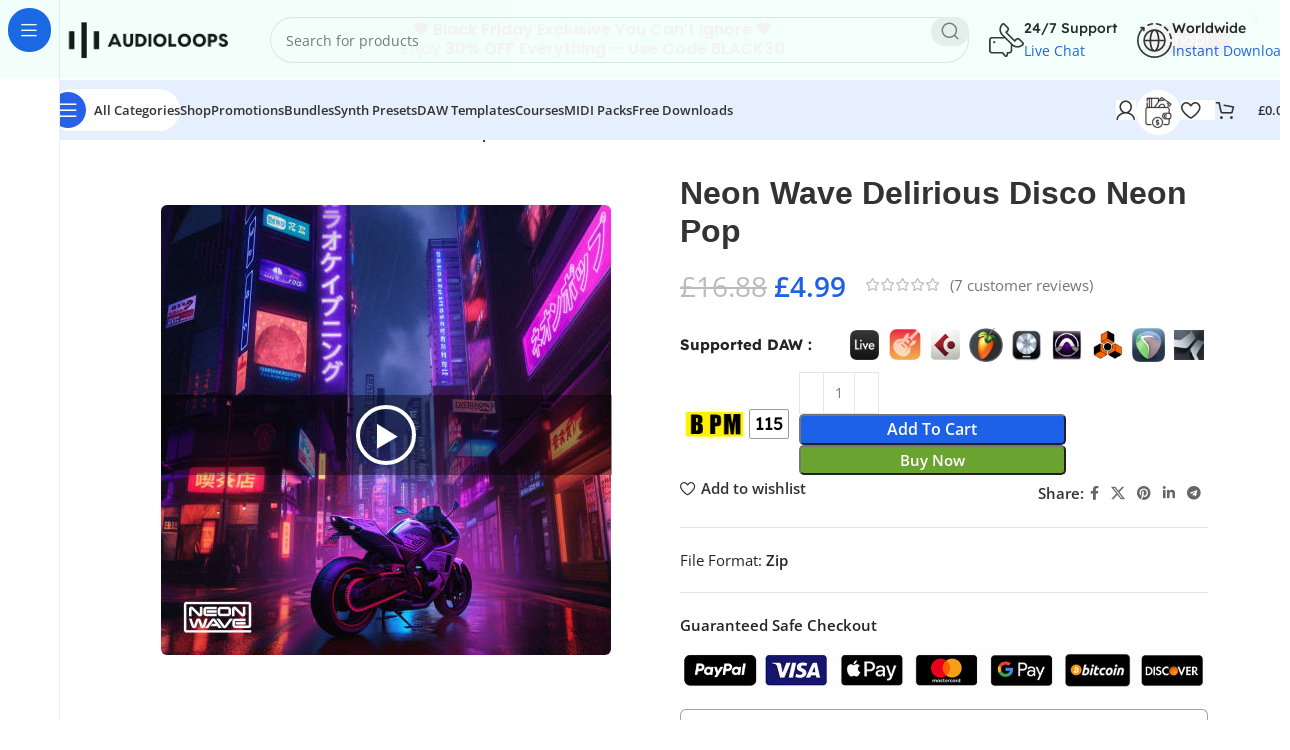

--- FILE ---
content_type: text/html; charset=UTF-8
request_url: https://audioloops.com/product/neon-wave-delirious-disco-neon-pop/
body_size: 47887
content:
<!DOCTYPE html>
<html lang="en-US">
<head>
	<meta charset="UTF-8">
	<link rel="profile" href="https://gmpg.org/xfn/11">
	<link rel="pingback" href="https://audioloops.com/xmlrpc.php">

	<meta name='robots' content='index, follow, max-image-preview:large, max-snippet:-1, max-video-preview:-1' />
	<style>img:is([sizes="auto" i], [sizes^="auto," i]) { contain-intrinsic-size: 3000px 1500px }</style>
	
	<!-- This site is optimized with the Yoast SEO plugin v26.4 - https://yoast.com/wordpress/plugins/seo/ -->
	<title>Neon Wave Delirious Disco Neon Pop Download - Audio Loops</title><link rel="preload" href="https://audioloops.b-cdn.net/wp-content/uploads/2023/06/Audio-Loops-Logo.png" as="image">
	<meta name="description" content="Download Neon Wave Delirious Disco Neon Pop" />
	<link rel="canonical" href="https://audioloops.com/product/neon-wave-delirious-disco-neon-pop/" />
	<meta property="og:locale" content="en_US" />
	<meta property="og:type" content="article" />
	<meta property="og:title" content="Neon Wave Delirious Disco Neon Pop Download - Audio Loops" />
	<meta property="og:description" content="Download Neon Wave Delirious Disco Neon Pop" />
	<meta property="og:url" content="https://audioloops.com/product/neon-wave-delirious-disco-neon-pop/" />
	<meta property="og:site_name" content="Audio Loops" />
	<meta property="article:modified_time" content="2024-12-25T17:01:16+00:00" />
	<meta property="og:image" content="https://audioloops.com/wp-content/uploads/2024/03/lf1czorazyczeckhfpqj.jpg" />
	<meta property="og:image:width" content="450" />
	<meta property="og:image:height" content="450" />
	<meta property="og:image:type" content="image/jpeg" />
	<meta name="twitter:card" content="summary_large_image" />
	<meta name="twitter:label1" content="Est. reading time" />
	<meta name="twitter:data1" content="1 minute" />
	<script type="application/ld+json" class="yoast-schema-graph">{"@context":"https://schema.org","@graph":[{"@type":"WebPage","@id":"https://audioloops.com/product/neon-wave-delirious-disco-neon-pop/","url":"https://audioloops.com/product/neon-wave-delirious-disco-neon-pop/","name":"Neon Wave Delirious Disco Neon Pop Download - Audio Loops","isPartOf":{"@id":"https://audioloops.com/#website"},"primaryImageOfPage":{"@id":"https://audioloops.com/product/neon-wave-delirious-disco-neon-pop/#primaryimage"},"image":{"@id":"https://audioloops.com/product/neon-wave-delirious-disco-neon-pop/#primaryimage"},"thumbnailUrl":"https://audioloops.com/wp-content/uploads/2024/03/lf1czorazyczeckhfpqj.jpg","datePublished":"2024-03-29T09:41:31+00:00","dateModified":"2024-12-25T17:01:16+00:00","description":"Download Neon Wave Delirious Disco Neon Pop","breadcrumb":{"@id":"https://audioloops.com/product/neon-wave-delirious-disco-neon-pop/#breadcrumb"},"inLanguage":"en-US","potentialAction":[{"@type":"ReadAction","target":["https://audioloops.com/product/neon-wave-delirious-disco-neon-pop/"]}]},{"@type":"ImageObject","inLanguage":"en-US","@id":"https://audioloops.com/product/neon-wave-delirious-disco-neon-pop/#primaryimage","url":"https://audioloops.com/wp-content/uploads/2024/03/lf1czorazyczeckhfpqj.jpg","contentUrl":"https://audioloops.com/wp-content/uploads/2024/03/lf1czorazyczeckhfpqj.jpg","width":450,"height":450},{"@type":"BreadcrumbList","@id":"https://audioloops.com/product/neon-wave-delirious-disco-neon-pop/#breadcrumb","itemListElement":[{"@type":"ListItem","position":1,"name":"Home","item":"https://audioloops.com/"},{"@type":"ListItem","position":2,"name":"Shop","item":"https://audioloops.com/shop/"},{"@type":"ListItem","position":3,"name":"Neon Wave Delirious Disco Neon Pop"}]},{"@type":"WebSite","@id":"https://audioloops.com/#website","url":"https://audioloops.com/","name":"Audio Loops","description":"Premium Royalty Free Sounds And Loops","potentialAction":[{"@type":"SearchAction","target":{"@type":"EntryPoint","urlTemplate":"https://audioloops.com/?s={search_term_string}"},"query-input":{"@type":"PropertyValueSpecification","valueRequired":true,"valueName":"search_term_string"}}],"inLanguage":"en-US"}]}</script>
	<!-- / Yoast SEO plugin. -->


<link rel='dns-prefetch' href='//capi-automation.s3.us-east-2.amazonaws.com' />
<link rel='dns-prefetch' href='//www.googletagmanager.com' />
<link rel='dns-prefetch' href='//code.jivosite.com' />
<link rel='dns-prefetch' href='//fonts.googleapis.com' />
<link rel='stylesheet' id='woosb-blocks-css' href='https://audioloops.com/wp-content/plugins/woo-product-bundle/assets/css/blocks.css?ver=8.3.9' type='text/css' media='all' />
<link rel='stylesheet' id='partial-payment-blocks-integration-css' href='https://audioloops.com/wp-content/plugins/woo-wallet/build/partial-payment/style-index.css?ver=1.5.14' type='text/css' media='all' />
<link rel='stylesheet' id='sonaar-music-css' href='https://audioloops.com/wp-content/plugins/mp3-music-player-by-sonaar/public/css/sonaar-music-public.css?ver=5.9.5' type='text/css' media='all' />
<style id='sonaar-music-inline-css' type='text/css'>
:root {--srp-global-tracklist-color: #000000;}#sonaar-player .player, #sonaar-player .player .volume .slider-container, #sonaar-player .close.btn_playlist:before, #sonaar-player .close.btn_playlist:after{border-color:rgba(116, 221, 199, 1);}#sonaar-player .player .volume .slider-container:before{border-top-color:rgba(116, 221, 199, 1);}#sonaar-player .playlist button.play, #sonaar-player .close.btn-player, #sonaar-player .mobileProgress, #sonaar-player .ui-slider-handle, .ui-slider-range{background-color:rgba(116, 221, 199, 1);}#sonaar-player .playlist .tracklist li.active, #sonaar-player .playlist .tracklist li.active span, #sonaar-player .playlist .title, .srmp3_singning p[begin]:not(.srmp3_lyrics_read ~ p){color:rgba(116, 221, 199, 1);}#sonaar-player .player .timing, #sonaar-player .album-title, #sonaar-player .playlist .tracklist li, #sonaar-player .playlist .tracklist li a, #sonaar-player .player .store .track-store li a, #sonaar-player .track-store li, #sonaar-player .sonaar-extend-button, #sonaar-player .sr_skip_number{color:rgba(255, 255, 255, 1);}#sonaar-player .player .store .track-store li .sr_store_round_bt, #sonaar-player .ui-slider-handle, #sonaar-player .ui-slider-range{background-color:rgba(255, 255, 255, 1);}#sonaar-player .control, #sonaar-player .sricon-volume {color:rgba(255, 255, 255, 1);}#sonaar-player div.sr_speedRate div{background:rgba(255, 255, 255, 1);}div#sonaar-player, #sonaar-player .player, #sonaar-player .player .volume .slider-container, #sonaar-player.sr-float div.playlist, #sonaar-player.sr-float .close.btn-player, #sonaar-player.sr-float .player.sr-show_controls_hover .playerNowPlaying, .srp_extendedPlayer{background-color:rgba(0, 0, 0, 1);}@media only screen and (max-width: 1025px){#sonaar-player .store{background-color:rgba(0, 0, 0, 1);}}#sonaar-player .player .volume .slider-container:after{border-top-color:rgba(0, 0, 0, 1);}#sonaar-player .playlist button.play, #sonaar-player .player .store .track-store li .sr_store_round_bt{color:rgba(0, 0, 0, 1);}#sonaar-player .close.btn-player rect{fill:rgba(0, 0, 0, 1);}#sonaar-player .close.btn-player.enable:after, #sonaar-player .close.btn-player.enable:before{border-color:rgba(0, 0, 0, 1)!important;}#sonaar-player.sr-float .close.btn-player.enable:after, #sonaar-player.sr-float .close.btn-player.enable:before{border-color:!important;}#sonaar-player div.sr_speedRate div{color:rgba(0, 0, 0, 1);}#sonaar-player .mobilePanel, #sonaar-player .player .player-row:before{background-color:rgba(0, 0, 0, 1);}#sonaar-player .player div.mobilePanel{border-color:rgba(0, 0, 0, 1);}#sonaar-player .mobileProgressing, #sonaar-player .progressDot{background-color:rgba(116, 221, 199, 1);}div#sonaar-modal .sr_popup-content, .iron-audioplayer .srp_note{background-color:#ffffff;}.sr_close svg{fill:#000000;}.iron-audioplayer .srp_player_boxed, .single-album .iron-audioplayer[data-playertemplate="skin_float_tracklist"] .album-player{background:#2b2b2b;}.iron_widget_radio:not(.srp_player_button) .iron-audioplayer[data-playertemplate="skin_boxed_tracklist"] .playlist, .single-album .iron-audioplayer[data-playertemplate="skin_float_tracklist"] .sonaar-grid{background:#424242;}.iron-audioplayer .srp-play-button-label-container{color:;}.iron-audioplayer .playlist .current .audio-track, .playlist .current .track-number{color:rgba(0, 0, 0, 1);}.iron-audioplayer .playlist a.song-store:not(.sr_store_wc_round_bt){color:rgba(0, 0, 0, 1);}.iron-audioplayer  .playlist .song-store-list-menu .fa-ellipsis-v{color:#BBBBBB;}.iron-audioplayer  .playlist .audio-track path, .iron-audioplayer  .playlist .sricon-play{color:rgba(0, 0, 0, 1);}.iron-audioplayer .control .sricon-play, .srp-play-button .sricon-play, .srp_pagination .active{color:rgba(127, 127, 127, 1);}.iron-audioplayer .srp-play-circle{border-color:rgba(127, 127, 127, 1);}.iron-audioplayer .control, .iron-audioplayer[data-playertemplate="skin_boxed_tracklist"] .sr_progressbar, .srp_player_boxed .srp_noteButton{color:rgba(127, 127, 127, 1);}.iron-audioplayer .sr_speedRate div{border-color:rgba(127, 127, 127, 1);}.iron-audioplayer .srp-play-button-label-container, .iron-audioplayer .ui-slider-handle, .iron-audioplayer .ui-slider-range{background:rgba(127, 127, 127, 1);}.iron-audioplayer.sr_player_on_artwork .sonaar-Artwort-box .control [class*="sricon-"]{color:#f1f1f1;}.iron-audioplayer.sr_player_on_artwork .sonaar-Artwort-box .control .play{border-color:#f1f1f1;}.iron-audioplayer .song-store.sr_store_wc_round_bt{color:rgba(255, 255, 255, 1);}.iron-audioplayer .song-store.sr_store_wc_round_bt{background-color:rgba(0, 0, 0, 1);} @media screen and (max-width: 540px){ #sonaar-player .playlist .tracklist span.track-title, #sonaar-player .playlist .tracklist span.track-artist, #sonaar-player .playlist .tracklist span.track-album{ padding-left: 35px; } }.srp-modal-variation-list .srp-modal-variant-selector {background-color:#0202022b;}.srp-modal-variation-list .srp-modal-variant-selector:hover, .srp-modal-variation-list .srp-modal-variant-selector.srp_selected {background-color:#02020261;}#sonaar-modal .srp_button {background-color:#0170b9;}#sonaar-modal .srp_button {color:#ffffff;}:root {
			--srp-global-sticky_player_featured_color: rgba(116, 221, 199, 1);
			--srp-global-sticky_player_waveform_progress_color: rgba(116, 221, 199, 1);
			--srp-global-sticky_player_waveform_background_color: #ffffff;
			--srp-global-sticky_player_labelsandbuttons: rgba(255, 255, 255, 1);
			--srp-global-sticky_player_background: rgba(0, 0, 0, 1);
			--srp-global-music_player_wc_bt_color: rgba(255, 255, 255, 1);
			--srp-global-music_player_wc_bt_bgcolor: rgba(0, 0, 0, 1);
			--srp-global-modal-btn-txt-color: #ffffff;
			--srp-global-modal-btn-bg-color: #0170b9;
			--srp-global-modal-form-input-bg-color: rgba(255,255,255,0);
			--srp-global-modal-form-input-border-color: #ffffff;
			--srp-global-modal-form-input-color: #ffffff;
			
		  }.iron-audioplayer .sonaar_fake_wave .sonaar_wave_cut rect{fill:rgba(13, 237, 180, 1);}#sonaar-player .sonaar_fake_wave .sonaar_wave_base rect{fill:#ffffff;}#sonaar-player .mobileProgress{background-color:#ffffff;}#sonaar-player .sonaar_fake_wave .sonaar_wave_cut rect{fill:rgba(116, 221, 199, 1);}
</style>
<link rel='stylesheet' id='google-fonts-css' href='https://fonts.googleapis.com/css?family=Lato%3A400%2C500%2C600%2C700%7CPoppins%3A400%2C500%2C600%2C700&#038;ver=2.8.4' type='text/css' media='all' />
<link rel='stylesheet' id='sonaar-music-pro-css' href='https://audioloops.com/wp-content/plugins/sonaar-music-pro/public/css/sonaar-music-pro-public.css?ver=5.9.5' type='text/css' media='all' />
<style id='woocommerce-inline-inline-css' type='text/css'>
.woocommerce form .form-row .required { visibility: visible; }
</style>
<link rel='stylesheet' id='brands-styles-css' href='https://audioloops.com/wp-content/plugins/woocommerce/assets/css/brands.css?ver=10.3.3' type='text/css' media='all' />
<link rel='stylesheet' id='woosb-frontend-css' href='https://audioloops.com/wp-content/plugins/woo-product-bundle/assets/css/frontend.css?ver=8.3.9' type='text/css' media='all' />
<link rel='stylesheet' id='woo-wallet-style-css' href='https://audioloops.com/wp-content/plugins/woo-wallet/build/frontend/main.css?ver=1.5.14' type='text/css' media='all' />
<link rel='stylesheet' id='elementor-frontend-css' href='https://audioloops.com/wp-content/plugins/elementor/assets/css/frontend.min.css?ver=3.33.1' type='text/css' media='all' />
<link rel='stylesheet' id='elementor-post-18-css' href='https://audioloops.com/wp-content/uploads/elementor/css/post-18.css?ver=1763684691' type='text/css' media='all' />
<link rel='stylesheet' id='woodmart-style-css' href='https://audioloops.com/wp-content/themes/woodmart/css/parts/base.min.css?ver=8.0.0' type='text/css' media='all' />
<link rel='stylesheet' id='wd-helpers-wpb-elem-css' href='https://audioloops.com/wp-content/themes/woodmart/css/parts/helpers-wpb-elem.min.css?ver=8.0.0' type='text/css' media='all' />
<link rel='stylesheet' id='wd-widget-wd-layered-nav-css' href='https://audioloops.com/wp-content/themes/woodmart/css/parts/woo-widget-wd-layered-nav.min.css?ver=8.0.0' type='text/css' media='all' />
<link rel='stylesheet' id='wd-woo-mod-swatches-base-css' href='https://audioloops.com/wp-content/themes/woodmart/css/parts/woo-mod-swatches-base.min.css?ver=8.0.0' type='text/css' media='all' />
<link rel='stylesheet' id='wd-woo-mod-swatches-filter-css' href='https://audioloops.com/wp-content/themes/woodmart/css/parts/woo-mod-swatches-filter.min.css?ver=8.0.0' type='text/css' media='all' />
<link rel='stylesheet' id='wd-widget-product-cat-css' href='https://audioloops.com/wp-content/themes/woodmart/css/parts/woo-widget-product-cat.min.css?ver=8.0.0' type='text/css' media='all' />
<link rel='stylesheet' id='wd-wpcf7-css' href='https://audioloops.com/wp-content/themes/woodmart/css/parts/int-wpcf7.min.css?ver=8.0.0' type='text/css' media='all' />
<link rel='stylesheet' id='wd-elementor-base-css' href='https://audioloops.com/wp-content/themes/woodmart/css/parts/int-elem-base.min.css?ver=8.0.0' type='text/css' media='all' />
<link rel='stylesheet' id='wd-elementor-pro-base-css' href='https://audioloops.com/wp-content/themes/woodmart/css/parts/int-elementor-pro.min.css?ver=8.0.0' type='text/css' media='all' />
<link rel='stylesheet' id='wd-woocommerce-base-css' href='https://audioloops.com/wp-content/themes/woodmart/css/parts/woocommerce-base.min.css?ver=8.0.0' type='text/css' media='all' />
<link rel='stylesheet' id='wd-mod-star-rating-css' href='https://audioloops.com/wp-content/themes/woodmart/css/parts/mod-star-rating.min.css?ver=8.0.0' type='text/css' media='all' />
<link rel='stylesheet' id='wd-woo-el-track-order-css' href='https://audioloops.com/wp-content/themes/woodmart/css/parts/woo-el-track-order.min.css?ver=8.0.0' type='text/css' media='all' />
<link rel='stylesheet' id='wd-woocommerce-block-notices-css' href='https://audioloops.com/wp-content/themes/woodmart/css/parts/woo-mod-block-notices.min.css?ver=8.0.0' type='text/css' media='all' />
<link rel='stylesheet' id='wd-woo-mod-quantity-css' href='https://audioloops.com/wp-content/themes/woodmart/css/parts/woo-mod-quantity.min.css?ver=8.0.0' type='text/css' media='all' />
<link rel='stylesheet' id='wd-woo-opt-free-progress-bar-css' href='https://audioloops.com/wp-content/themes/woodmart/css/parts/woo-opt-free-progress-bar.min.css?ver=8.0.0' type='text/css' media='all' />
<link rel='stylesheet' id='wd-woo-mod-progress-bar-css' href='https://audioloops.com/wp-content/themes/woodmart/css/parts/woo-mod-progress-bar.min.css?ver=8.0.0' type='text/css' media='all' />
<link rel='stylesheet' id='wd-woo-single-prod-el-base-css' href='https://audioloops.com/wp-content/themes/woodmart/css/parts/woo-single-prod-el-base.min.css?ver=8.0.0' type='text/css' media='all' />
<link rel='stylesheet' id='wd-woo-mod-stock-status-css' href='https://audioloops.com/wp-content/themes/woodmart/css/parts/woo-mod-stock-status.min.css?ver=8.0.0' type='text/css' media='all' />
<link rel='stylesheet' id='wd-woo-mod-shop-attributes-css' href='https://audioloops.com/wp-content/themes/woodmart/css/parts/woo-mod-shop-attributes.min.css?ver=8.0.0' type='text/css' media='all' />
<link rel='stylesheet' id='child-style-css' href='https://audioloops.com/wp-content/themes/woodmart-child/style.css?ver=8.0.0' type='text/css' media='all' />
<link rel='stylesheet' id='wd-mod-nav-vertical-css' href='https://audioloops.com/wp-content/themes/woodmart/css/parts/mod-nav-vertical.min.css?ver=8.0.0' type='text/css' media='all' />
<link rel='stylesheet' id='wd-sticky-nav-css' href='https://audioloops.com/wp-content/themes/woodmart/css/parts/opt-sticky-nav.min.css?ver=8.0.0' type='text/css' media='all' />
<link rel='stylesheet' id='wd-header-base-css' href='https://audioloops.com/wp-content/themes/woodmart/css/parts/header-base.min.css?ver=8.0.0' type='text/css' media='all' />
<link rel='stylesheet' id='wd-mod-tools-css' href='https://audioloops.com/wp-content/themes/woodmart/css/parts/mod-tools.min.css?ver=8.0.0' type='text/css' media='all' />
<link rel='stylesheet' id='wd-header-search-css' href='https://audioloops.com/wp-content/themes/woodmart/css/parts/header-el-search.min.css?ver=8.0.0' type='text/css' media='all' />
<link rel='stylesheet' id='wd-header-search-form-css' href='https://audioloops.com/wp-content/themes/woodmart/css/parts/header-el-search-form.min.css?ver=8.0.0' type='text/css' media='all' />
<link rel='stylesheet' id='wd-wd-search-results-css' href='https://audioloops.com/wp-content/themes/woodmart/css/parts/wd-search-results.min.css?ver=8.0.0' type='text/css' media='all' />
<link rel='stylesheet' id='wd-wd-search-form-css' href='https://audioloops.com/wp-content/themes/woodmart/css/parts/wd-search-form.min.css?ver=8.0.0' type='text/css' media='all' />
<link rel='stylesheet' id='wd-header-elements-base-css' href='https://audioloops.com/wp-content/themes/woodmart/css/parts/header-el-base.min.css?ver=8.0.0' type='text/css' media='all' />
<link rel='stylesheet' id='wd-info-box-css' href='https://audioloops.com/wp-content/themes/woodmart/css/parts/el-info-box.min.css?ver=8.0.0' type='text/css' media='all' />
<link rel='stylesheet' id='wd-header-mobile-nav-dropdown-css' href='https://audioloops.com/wp-content/themes/woodmart/css/parts/header-el-mobile-nav-dropdown.min.css?ver=8.0.0' type='text/css' media='all' />
<link rel='stylesheet' id='wd-woo-mod-login-form-css' href='https://audioloops.com/wp-content/themes/woodmart/css/parts/woo-mod-login-form.min.css?ver=8.0.0' type='text/css' media='all' />
<link rel='stylesheet' id='wd-header-my-account-css' href='https://audioloops.com/wp-content/themes/woodmart/css/parts/header-el-my-account.min.css?ver=8.0.0' type='text/css' media='all' />
<link rel='stylesheet' id='wd-mod-tools-design-8-css' href='https://audioloops.com/wp-content/themes/woodmart/css/parts/mod-tools-design-8.min.css?ver=8.0.0' type='text/css' media='all' />
<link rel='stylesheet' id='wd-header-cart-side-css' href='https://audioloops.com/wp-content/themes/woodmart/css/parts/header-el-cart-side.min.css?ver=8.0.0' type='text/css' media='all' />
<link rel='stylesheet' id='wd-header-cart-css' href='https://audioloops.com/wp-content/themes/woodmart/css/parts/header-el-cart.min.css?ver=8.0.0' type='text/css' media='all' />
<link rel='stylesheet' id='wd-widget-shopping-cart-css' href='https://audioloops.com/wp-content/themes/woodmart/css/parts/woo-widget-shopping-cart.min.css?ver=8.0.0' type='text/css' media='all' />
<link rel='stylesheet' id='wd-widget-product-list-css' href='https://audioloops.com/wp-content/themes/woodmart/css/parts/woo-widget-product-list.min.css?ver=8.0.0' type='text/css' media='all' />
<link rel='stylesheet' id='wd-woo-single-prod-builder-css' href='https://audioloops.com/wp-content/themes/woodmart/css/parts/woo-single-prod-builder.min.css?ver=8.0.0' type='text/css' media='all' />
<link rel='stylesheet' id='wd-woo-el-breadcrumbs-builder-css' href='https://audioloops.com/wp-content/themes/woodmart/css/parts/woo-el-breadcrumbs-builder.min.css?ver=8.0.0' type='text/css' media='all' />
<link rel='stylesheet' id='wd-woo-single-prod-el-navigation-css' href='https://audioloops.com/wp-content/themes/woodmart/css/parts/woo-single-prod-el-navigation.min.css?ver=8.0.0' type='text/css' media='all' />
<link rel='stylesheet' id='wd-social-icons-css' href='https://audioloops.com/wp-content/themes/woodmart/css/parts/el-social-icons.min.css?ver=8.0.0' type='text/css' media='all' />
<link rel='stylesheet' id='wd-text-block-css' href='https://audioloops.com/wp-content/themes/woodmart/css/parts/el-text-block.min.css?ver=8.0.0' type='text/css' media='all' />
<link rel='stylesheet' id='wd-list-css' href='https://audioloops.com/wp-content/themes/woodmart/css/parts/el-list.min.css?ver=8.0.0' type='text/css' media='all' />
<link rel='stylesheet' id='wd-el-list-css' href='https://audioloops.com/wp-content/themes/woodmart/css/parts/el-list-wpb-elem.min.css?ver=8.0.0' type='text/css' media='all' />
<link rel='stylesheet' id='wd-section-title-css' href='https://audioloops.com/wp-content/themes/woodmart/css/parts/el-section-title.min.css?ver=8.0.0' type='text/css' media='all' />
<link rel='stylesheet' id='wd-button-css' href='https://audioloops.com/wp-content/themes/woodmart/css/parts/el-button.min.css?ver=8.0.0' type='text/css' media='all' />
<link rel='stylesheet' id='wd-woo-single-prod-opt-rating-summary-css' href='https://audioloops.com/wp-content/themes/woodmart/css/parts/woo-single-prod-opt-rating-summary.min.css?ver=8.0.0' type='text/css' media='all' />
<link rel='stylesheet' id='wd-woo-single-prod-el-reviews-css' href='https://audioloops.com/wp-content/themes/woodmart/css/parts/woo-single-prod-el-reviews.min.css?ver=8.0.0' type='text/css' media='all' />
<link rel='stylesheet' id='wd-woo-single-prod-el-reviews-style-2-css' href='https://audioloops.com/wp-content/themes/woodmart/css/parts/woo-single-prod-el-reviews-style-2.min.css?ver=8.0.0' type='text/css' media='all' />
<link rel='stylesheet' id='wd-mod-comments-css' href='https://audioloops.com/wp-content/themes/woodmart/css/parts/mod-comments.min.css?ver=8.0.0' type='text/css' media='all' />
<link rel='stylesheet' id='wd-woo-single-prod-opt-review-likes-css' href='https://audioloops.com/wp-content/themes/woodmart/css/parts/woo-single-prod-opt-review-likes.min.css?ver=8.0.0' type='text/css' media='all' />
<link rel='stylesheet' id='wd-product-loop-css' href='https://audioloops.com/wp-content/themes/woodmart/css/parts/woo-product-loop.min.css?ver=8.0.0' type='text/css' media='all' />
<link rel='stylesheet' id='wd-product-loop-fw-button-css' href='https://audioloops.com/wp-content/themes/woodmart/css/parts/woo-prod-loop-fw-button.min.css?ver=8.0.0' type='text/css' media='all' />
<link rel='stylesheet' id='wd-woo-mod-add-btn-replace-css' href='https://audioloops.com/wp-content/themes/woodmart/css/parts/woo-mod-add-btn-replace.min.css?ver=8.0.0' type='text/css' media='all' />
<link rel='stylesheet' id='wd-mod-more-description-css' href='https://audioloops.com/wp-content/themes/woodmart/css/parts/mod-more-description.min.css?ver=8.0.0' type='text/css' media='all' />
<link rel='stylesheet' id='wd-woo-opt-stretch-cont-css' href='https://audioloops.com/wp-content/themes/woodmart/css/parts/woo-opt-stretch-cont.min.css?ver=8.0.0' type='text/css' media='all' />
<link rel='stylesheet' id='wd-woo-opt-title-limit-css' href='https://audioloops.com/wp-content/themes/woodmart/css/parts/woo-opt-title-limit.min.css?ver=8.0.0' type='text/css' media='all' />
<link rel='stylesheet' id='wd-swiper-css' href='https://audioloops.com/wp-content/themes/woodmart/css/parts/lib-swiper.min.css?ver=8.0.0' type='text/css' media='all' />
<link rel='stylesheet' id='wd-woo-mod-product-labels-css' href='https://audioloops.com/wp-content/themes/woodmart/css/parts/woo-mod-product-labels.min.css?ver=8.0.0' type='text/css' media='all' />
<link rel='stylesheet' id='wd-swiper-arrows-css' href='https://audioloops.com/wp-content/themes/woodmart/css/parts/lib-swiper-arrows.min.css?ver=8.0.0' type='text/css' media='all' />
<link rel='stylesheet' id='wd-swiper-pagin-css' href='https://audioloops.com/wp-content/themes/woodmart/css/parts/lib-swiper-pagin.min.css?ver=8.0.0' type='text/css' media='all' />
<link rel='stylesheet' id='wd-widget-collapse-css' href='https://audioloops.com/wp-content/themes/woodmart/css/parts/opt-widget-collapse.min.css?ver=8.0.0' type='text/css' media='all' />
<link rel='stylesheet' id='wd-footer-base-css' href='https://audioloops.com/wp-content/themes/woodmart/css/parts/footer-base.min.css?ver=8.0.0' type='text/css' media='all' />
<link rel='stylesheet' id='wd-social-icons-styles-css' href='https://audioloops.com/wp-content/themes/woodmart/css/parts/el-social-styles.min.css?ver=8.0.0' type='text/css' media='all' />
<link rel='stylesheet' id='wd-mod-nav-menu-label-css' href='https://audioloops.com/wp-content/themes/woodmart/css/parts/mod-nav-menu-label.min.css?ver=8.0.0' type='text/css' media='all' />
<link rel='stylesheet' id='wd-scroll-top-css' href='https://audioloops.com/wp-content/themes/woodmart/css/parts/opt-scrolltotop.min.css?ver=8.0.0' type='text/css' media='all' />
<link rel='stylesheet' id='wd-header-my-account-sidebar-css' href='https://audioloops.com/wp-content/themes/woodmart/css/parts/header-el-my-account-sidebar.min.css?ver=8.0.0' type='text/css' media='all' />
<link rel='stylesheet' id='wd-bottom-toolbar-css' href='https://audioloops.com/wp-content/themes/woodmart/css/parts/opt-bottom-toolbar.min.css?ver=8.0.0' type='text/css' media='all' />
<link rel='stylesheet' id='xts-style-header_331220-css' href='https://audioloops.com/wp-content/uploads/2024/12/xts-header_331220-1735190029.css?ver=8.0.0' type='text/css' media='all' />
<style type="text/css">@font-face {font-family:Open Sans;font-style:normal;font-weight:400;src:url(/cf-fonts/s/open-sans/5.0.20/cyrillic-ext/400/normal.woff2);unicode-range:U+0460-052F,U+1C80-1C88,U+20B4,U+2DE0-2DFF,U+A640-A69F,U+FE2E-FE2F;font-display:swap;}@font-face {font-family:Open Sans;font-style:normal;font-weight:400;src:url(/cf-fonts/s/open-sans/5.0.20/cyrillic/400/normal.woff2);unicode-range:U+0301,U+0400-045F,U+0490-0491,U+04B0-04B1,U+2116;font-display:swap;}@font-face {font-family:Open Sans;font-style:normal;font-weight:400;src:url(/cf-fonts/s/open-sans/5.0.20/latin-ext/400/normal.woff2);unicode-range:U+0100-02AF,U+0304,U+0308,U+0329,U+1E00-1E9F,U+1EF2-1EFF,U+2020,U+20A0-20AB,U+20AD-20CF,U+2113,U+2C60-2C7F,U+A720-A7FF;font-display:swap;}@font-face {font-family:Open Sans;font-style:normal;font-weight:400;src:url(/cf-fonts/s/open-sans/5.0.20/vietnamese/400/normal.woff2);unicode-range:U+0102-0103,U+0110-0111,U+0128-0129,U+0168-0169,U+01A0-01A1,U+01AF-01B0,U+0300-0301,U+0303-0304,U+0308-0309,U+0323,U+0329,U+1EA0-1EF9,U+20AB;font-display:swap;}@font-face {font-family:Open Sans;font-style:normal;font-weight:400;src:url(/cf-fonts/s/open-sans/5.0.20/greek-ext/400/normal.woff2);unicode-range:U+1F00-1FFF;font-display:swap;}@font-face {font-family:Open Sans;font-style:normal;font-weight:400;src:url(/cf-fonts/s/open-sans/5.0.20/greek/400/normal.woff2);unicode-range:U+0370-03FF;font-display:swap;}@font-face {font-family:Open Sans;font-style:normal;font-weight:400;src:url(/cf-fonts/s/open-sans/5.0.20/latin/400/normal.woff2);unicode-range:U+0000-00FF,U+0131,U+0152-0153,U+02BB-02BC,U+02C6,U+02DA,U+02DC,U+0304,U+0308,U+0329,U+2000-206F,U+2074,U+20AC,U+2122,U+2191,U+2193,U+2212,U+2215,U+FEFF,U+FFFD;font-display:swap;}@font-face {font-family:Open Sans;font-style:normal;font-weight:400;src:url(/cf-fonts/s/open-sans/5.0.20/hebrew/400/normal.woff2);unicode-range:U+0590-05FF,U+200C-2010,U+20AA,U+25CC,U+FB1D-FB4F;font-display:swap;}@font-face {font-family:Open Sans;font-style:normal;font-weight:600;src:url(/cf-fonts/s/open-sans/5.0.20/cyrillic/600/normal.woff2);unicode-range:U+0301,U+0400-045F,U+0490-0491,U+04B0-04B1,U+2116;font-display:swap;}@font-face {font-family:Open Sans;font-style:normal;font-weight:600;src:url(/cf-fonts/s/open-sans/5.0.20/latin-ext/600/normal.woff2);unicode-range:U+0100-02AF,U+0304,U+0308,U+0329,U+1E00-1E9F,U+1EF2-1EFF,U+2020,U+20A0-20AB,U+20AD-20CF,U+2113,U+2C60-2C7F,U+A720-A7FF;font-display:swap;}@font-face {font-family:Open Sans;font-style:normal;font-weight:600;src:url(/cf-fonts/s/open-sans/5.0.20/hebrew/600/normal.woff2);unicode-range:U+0590-05FF,U+200C-2010,U+20AA,U+25CC,U+FB1D-FB4F;font-display:swap;}@font-face {font-family:Open Sans;font-style:normal;font-weight:600;src:url(/cf-fonts/s/open-sans/5.0.20/greek/600/normal.woff2);unicode-range:U+0370-03FF;font-display:swap;}@font-face {font-family:Open Sans;font-style:normal;font-weight:600;src:url(/cf-fonts/s/open-sans/5.0.20/greek-ext/600/normal.woff2);unicode-range:U+1F00-1FFF;font-display:swap;}@font-face {font-family:Open Sans;font-style:normal;font-weight:600;src:url(/cf-fonts/s/open-sans/5.0.20/cyrillic-ext/600/normal.woff2);unicode-range:U+0460-052F,U+1C80-1C88,U+20B4,U+2DE0-2DFF,U+A640-A69F,U+FE2E-FE2F;font-display:swap;}@font-face {font-family:Open Sans;font-style:normal;font-weight:600;src:url(/cf-fonts/s/open-sans/5.0.20/latin/600/normal.woff2);unicode-range:U+0000-00FF,U+0131,U+0152-0153,U+02BB-02BC,U+02C6,U+02DA,U+02DC,U+0304,U+0308,U+0329,U+2000-206F,U+2074,U+20AC,U+2122,U+2191,U+2193,U+2212,U+2215,U+FEFF,U+FFFD;font-display:swap;}@font-face {font-family:Open Sans;font-style:normal;font-weight:600;src:url(/cf-fonts/s/open-sans/5.0.20/vietnamese/600/normal.woff2);unicode-range:U+0102-0103,U+0110-0111,U+0128-0129,U+0168-0169,U+01A0-01A1,U+01AF-01B0,U+0300-0301,U+0303-0304,U+0308-0309,U+0323,U+0329,U+1EA0-1EF9,U+20AB;font-display:swap;}@font-face {font-family:Lexend Deca;font-style:normal;font-weight:400;src:url(/cf-fonts/s/lexend-deca/5.0.11/latin-ext/400/normal.woff2);unicode-range:U+0100-02AF,U+0304,U+0308,U+0329,U+1E00-1E9F,U+1EF2-1EFF,U+2020,U+20A0-20AB,U+20AD-20CF,U+2113,U+2C60-2C7F,U+A720-A7FF;font-display:swap;}@font-face {font-family:Lexend Deca;font-style:normal;font-weight:400;src:url(/cf-fonts/s/lexend-deca/5.0.11/latin/400/normal.woff2);unicode-range:U+0000-00FF,U+0131,U+0152-0153,U+02BB-02BC,U+02C6,U+02DA,U+02DC,U+0304,U+0308,U+0329,U+2000-206F,U+2074,U+20AC,U+2122,U+2191,U+2193,U+2212,U+2215,U+FEFF,U+FFFD;font-display:swap;}@font-face {font-family:Lexend Deca;font-style:normal;font-weight:400;src:url(/cf-fonts/s/lexend-deca/5.0.11/vietnamese/400/normal.woff2);unicode-range:U+0102-0103,U+0110-0111,U+0128-0129,U+0168-0169,U+01A0-01A1,U+01AF-01B0,U+0300-0301,U+0303-0304,U+0308-0309,U+0323,U+0329,U+1EA0-1EF9,U+20AB;font-display:swap;}@font-face {font-family:Lexend Deca;font-style:normal;font-weight:600;src:url(/cf-fonts/s/lexend-deca/5.0.11/vietnamese/600/normal.woff2);unicode-range:U+0102-0103,U+0110-0111,U+0128-0129,U+0168-0169,U+01A0-01A1,U+01AF-01B0,U+0300-0301,U+0303-0304,U+0308-0309,U+0323,U+0329,U+1EA0-1EF9,U+20AB;font-display:swap;}@font-face {font-family:Lexend Deca;font-style:normal;font-weight:600;src:url(/cf-fonts/s/lexend-deca/5.0.11/latin-ext/600/normal.woff2);unicode-range:U+0100-02AF,U+0304,U+0308,U+0329,U+1E00-1E9F,U+1EF2-1EFF,U+2020,U+20A0-20AB,U+20AD-20CF,U+2113,U+2C60-2C7F,U+A720-A7FF;font-display:swap;}@font-face {font-family:Lexend Deca;font-style:normal;font-weight:600;src:url(/cf-fonts/s/lexend-deca/5.0.11/latin/600/normal.woff2);unicode-range:U+0000-00FF,U+0131,U+0152-0153,U+02BB-02BC,U+02C6,U+02DA,U+02DC,U+0304,U+0308,U+0329,U+2000-206F,U+2074,U+20AC,U+2122,U+2191,U+2193,U+2212,U+2215,U+FEFF,U+FFFD;font-display:swap;}@font-face {font-family:Lexend Deca;font-style:normal;font-weight:500;src:url(/cf-fonts/s/lexend-deca/5.0.11/vietnamese/500/normal.woff2);unicode-range:U+0102-0103,U+0110-0111,U+0128-0129,U+0168-0169,U+01A0-01A1,U+01AF-01B0,U+0300-0301,U+0303-0304,U+0308-0309,U+0323,U+0329,U+1EA0-1EF9,U+20AB;font-display:swap;}@font-face {font-family:Lexend Deca;font-style:normal;font-weight:500;src:url(/cf-fonts/s/lexend-deca/5.0.11/latin-ext/500/normal.woff2);unicode-range:U+0100-02AF,U+0304,U+0308,U+0329,U+1E00-1E9F,U+1EF2-1EFF,U+2020,U+20A0-20AB,U+20AD-20CF,U+2113,U+2C60-2C7F,U+A720-A7FF;font-display:swap;}@font-face {font-family:Lexend Deca;font-style:normal;font-weight:500;src:url(/cf-fonts/s/lexend-deca/5.0.11/latin/500/normal.woff2);unicode-range:U+0000-00FF,U+0131,U+0152-0153,U+02BB-02BC,U+02C6,U+02DA,U+02DC,U+0304,U+0308,U+0329,U+2000-206F,U+2074,U+20AC,U+2122,U+2191,U+2193,U+2212,U+2215,U+FEFF,U+FFFD;font-display:swap;}@font-face {font-family:Lexend Deca;font-style:normal;font-weight:700;src:url(/cf-fonts/s/lexend-deca/5.0.11/vietnamese/700/normal.woff2);unicode-range:U+0102-0103,U+0110-0111,U+0128-0129,U+0168-0169,U+01A0-01A1,U+01AF-01B0,U+0300-0301,U+0303-0304,U+0308-0309,U+0323,U+0329,U+1EA0-1EF9,U+20AB;font-display:swap;}@font-face {font-family:Lexend Deca;font-style:normal;font-weight:700;src:url(/cf-fonts/s/lexend-deca/5.0.11/latin/700/normal.woff2);unicode-range:U+0000-00FF,U+0131,U+0152-0153,U+02BB-02BC,U+02C6,U+02DA,U+02DC,U+0304,U+0308,U+0329,U+2000-206F,U+2074,U+20AC,U+2122,U+2191,U+2193,U+2212,U+2215,U+FEFF,U+FFFD;font-display:swap;}@font-face {font-family:Lexend Deca;font-style:normal;font-weight:700;src:url(/cf-fonts/s/lexend-deca/5.0.11/latin-ext/700/normal.woff2);unicode-range:U+0100-02AF,U+0304,U+0308,U+0329,U+1E00-1E9F,U+1EF2-1EFF,U+2020,U+20A0-20AB,U+20AD-20CF,U+2113,U+2C60-2C7F,U+A720-A7FF;font-display:swap;}</style>
<link rel='stylesheet' id='elementor-gf-local-roboto-css' href='https://audioloops.com/wp-content/uploads/elementor/google-fonts/css/roboto.css?ver=1746717223' type='text/css' media='all' />
<link rel='stylesheet' id='elementor-gf-local-robotoslab-css' href='https://audioloops.com/wp-content/uploads/elementor/google-fonts/css/robotoslab.css?ver=1746717230' type='text/css' media='all' />
<script type="text/javascript" src="https://audioloops.com/wp-includes/js/jquery/jquery.min.js?ver=3.7.1" id="jquery-core-js"></script>
<script type="text/javascript" src="https://audioloops.com/wp-content/plugins/woocommerce/assets/js/jquery-blockui/jquery.blockUI.min.js?ver=2.7.0-wc.10.3.3" id="wc-jquery-blockui-js" defer="defer" data-wp-strategy="defer"></script>
<script type="text/javascript" id="wc-add-to-cart-js-extra">
/* <![CDATA[ */
var wc_add_to_cart_params = {"ajax_url":"\/wp-admin\/admin-ajax.php","wc_ajax_url":"\/?wc-ajax=%%endpoint%%","i18n_view_cart":"View cart","cart_url":"https:\/\/audioloops.com\/cart\/","is_cart":"","cart_redirect_after_add":"no"};
/* ]]> */
</script>
<script type="text/javascript" src="https://audioloops.com/wp-content/plugins/woocommerce/assets/js/frontend/add-to-cart.min.js?ver=10.3.3" id="wc-add-to-cart-js" defer="defer" data-wp-strategy="defer"></script>
<script type="text/javascript" src="https://audioloops.com/wp-content/plugins/woocommerce/assets/js/zoom/jquery.zoom.min.js?ver=1.7.21-wc.10.3.3" id="wc-zoom-js" defer="defer" data-wp-strategy="defer"></script>
<script type="text/javascript" id="wc-single-product-js-extra">
/* <![CDATA[ */
var wc_single_product_params = {"i18n_required_rating_text":"Please select a rating","i18n_rating_options":["1 of 5 stars","2 of 5 stars","3 of 5 stars","4 of 5 stars","5 of 5 stars"],"i18n_product_gallery_trigger_text":"View full-screen image gallery","review_rating_required":"yes","flexslider":{"rtl":false,"animation":"slide","smoothHeight":true,"directionNav":false,"controlNav":"thumbnails","slideshow":false,"animationSpeed":500,"animationLoop":false,"allowOneSlide":false},"zoom_enabled":"","zoom_options":[],"photoswipe_enabled":"","photoswipe_options":{"shareEl":false,"closeOnScroll":false,"history":false,"hideAnimationDuration":0,"showAnimationDuration":0},"flexslider_enabled":""};
/* ]]> */
</script>
<script type="text/javascript" src="https://audioloops.com/wp-content/plugins/woocommerce/assets/js/frontend/single-product.min.js?ver=10.3.3" id="wc-single-product-js" defer="defer" data-wp-strategy="defer"></script>
<script type="text/javascript" src="https://audioloops.com/wp-content/plugins/woocommerce/assets/js/js-cookie/js.cookie.min.js?ver=2.1.4-wc.10.3.3" id="wc-js-cookie-js" defer="defer" data-wp-strategy="defer"></script>
<script type="text/javascript" id="woocommerce-js-extra">
/* <![CDATA[ */
var woocommerce_params = {"ajax_url":"\/wp-admin\/admin-ajax.php","wc_ajax_url":"\/?wc-ajax=%%endpoint%%","i18n_password_show":"Show password","i18n_password_hide":"Hide password"};
/* ]]> */
</script>
<script type="text/javascript" src="https://audioloops.com/wp-content/plugins/woocommerce/assets/js/frontend/woocommerce.min.js?ver=10.3.3" id="woocommerce-js" defer="defer" data-wp-strategy="defer"></script>

<!-- Google tag (gtag.js) snippet added by Site Kit -->
<!-- Google Analytics snippet added by Site Kit -->
<script type="text/javascript" src="https://www.googletagmanager.com/gtag/js?id=GT-MJKV9KR" id="google_gtagjs-js" async></script>
<script type="text/javascript" id="google_gtagjs-js-after">
/* <![CDATA[ */
window.dataLayer = window.dataLayer || [];function gtag(){dataLayer.push(arguments);}
gtag("set","linker",{"domains":["audioloops.com"]});
gtag("js", new Date());
gtag("set", "developer_id.dZTNiMT", true);
gtag("config", "GT-MJKV9KR");
/* ]]> */
</script>
<script type="text/javascript" src="https://audioloops.com/wp-content/themes/woodmart/js/libs/device.min.js?ver=8.0.0" id="wd-device-library-js"></script>
<script type="text/javascript" src="https://audioloops.com/wp-content/themes/woodmart/js/scripts/global/scrollBar.min.js?ver=8.0.0" id="wd-scrollbar-js"></script>
<script type="text/javascript" src="https://audioloops.com/wp-content/plugins/sonaar-music-pro/public/js/sonaar-music-pro-public.js?ver=5.9.5" id="sonaar-music-pro-js"></script>
<script type="text/javascript" src="https://audioloops.com/wp-content/plugins/sonaar-music-pro/public/js/list.min.js?ver=5.9.5" id="sonaar-list-js"></script>
<script type="text/javascript" src="https://audioloops.com/wp-content/plugins/mp3-music-player-by-sonaar/public/js/perfect-scrollbar.min.js?ver=5.9.5" id="sonaar-music-scrollbar-js"></script>
<link rel="https://api.w.org/" href="https://audioloops.com/wp-json/" /><link rel="alternate" title="JSON" type="application/json" href="https://audioloops.com/wp-json/wp/v2/product/44513" /><meta name="generator" content="Site Kit by Google 1.166.0" /><style id="mystickymenu" type="text/css">#mysticky-nav { width:100%; position: static; height: auto !important; }#mysticky-nav.wrapfixed { position:fixed; left: 0px; margin-top:0px;  z-index: 99990; -webkit-transition: 0.3s; -moz-transition: 0.3s; -o-transition: 0.3s; transition: 0.3s; -ms-filter:"progid:DXImageTransform.Microsoft.Alpha(Opacity=90)"; filter: alpha(opacity=90); opacity:0.9; background-color: #f7f5e7;}#mysticky-nav.wrapfixed .myfixed{ background-color: #f7f5e7; position: relative;top: auto;left: auto;right: auto;}#mysticky-nav .myfixed { margin:0 auto; float:none; border:0px; background:none; max-width:100%; }</style>			<style type="text/css">
																															</style>
								<meta name="viewport" content="width=device-width, initial-scale=1.0, maximum-scale=1.0, user-scalable=no">
										<noscript><style>.woocommerce-product-gallery{ opacity: 1 !important; }</style></noscript>
	<meta name="generator" content="Elementor 3.33.1; features: e_font_icon_svg, additional_custom_breakpoints; settings: css_print_method-external, google_font-enabled, font_display-swap">
			<script  type="text/javascript">
				!function(f,b,e,v,n,t,s){if(f.fbq)return;n=f.fbq=function(){n.callMethod?
					n.callMethod.apply(n,arguments):n.queue.push(arguments)};if(!f._fbq)f._fbq=n;
					n.push=n;n.loaded=!0;n.version='2.0';n.queue=[];t=b.createElement(e);t.async=!0;
					t.src=v;s=b.getElementsByTagName(e)[0];s.parentNode.insertBefore(t,s)}(window,
					document,'script','https://connect.facebook.net/en_US/fbevents.js');
			</script>
			<!-- WooCommerce Facebook Integration Begin -->
			<script  type="text/javascript">

				fbq('init', '815026387016498', {}, {
    "agent": "woocommerce_0-10.3.3-3.5.14"
});

				document.addEventListener( 'DOMContentLoaded', function() {
					// Insert placeholder for events injected when a product is added to the cart through AJAX.
					document.body.insertAdjacentHTML( 'beforeend', '<div class=\"wc-facebook-pixel-event-placeholder\"></div>' );
				}, false );

			</script>
			<!-- WooCommerce Facebook Integration End -->
						<style>
				.e-con.e-parent:nth-of-type(n+4):not(.e-lazyloaded):not(.e-no-lazyload),
				.e-con.e-parent:nth-of-type(n+4):not(.e-lazyloaded):not(.e-no-lazyload) * {
					background-image: none !important;
				}
				@media screen and (max-height: 1024px) {
					.e-con.e-parent:nth-of-type(n+3):not(.e-lazyloaded):not(.e-no-lazyload),
					.e-con.e-parent:nth-of-type(n+3):not(.e-lazyloaded):not(.e-no-lazyload) * {
						background-image: none !important;
					}
				}
				@media screen and (max-height: 640px) {
					.e-con.e-parent:nth-of-type(n+2):not(.e-lazyloaded):not(.e-no-lazyload),
					.e-con.e-parent:nth-of-type(n+2):not(.e-lazyloaded):not(.e-no-lazyload) * {
						background-image: none !important;
					}
				}
			</style>
			<link rel="icon" href="https://audioloops.com/wp-content/uploads/2023/06/Audioloops-Icon-48x48.png" sizes="32x32" />
<link rel="icon" href="https://audioloops.com/wp-content/uploads/2023/06/Audioloops-Icon-200x200.png" sizes="192x192" />
<link rel="apple-touch-icon" href="https://audioloops.com/wp-content/uploads/2023/06/Audioloops-Icon-200x200.png" />
<meta name="msapplication-TileImage" content="https://audioloops.com/wp-content/uploads/2023/06/Audioloops-Icon.png" />

	<style id="mysticky-welcomebar-inline-css">
	.mysticky-welcomebar-fixed , .mysticky-welcomebar-fixed * {
		-webkit-box-sizing: border-box;
		-moz-box-sizing: border-box;
		box-sizing: border-box;
	}
	.mysticky-welcomebar-fixed {
		background-color: #03ed96;
		font-family: Poppins;
		position: fixed;
		left: 0;
		right: 0;
		z-index: 9999999;
		opacity: 0;
	}
	.mysticky-welcomebar-fixed-wrap {
		min-height: 60px;
		padding: 20px 50px;
		display: flex;
		align-items: center;
		justify-content: center;
		width: 100%;
		height: 100%;
	}
	.mysticky-welcomebar-fixed-wrap .mysticky-welcomebar-content {
		flex: 1;
		text-align:center;
	}
	.mysticky-welcomebar-animation {
		-webkit-transition: all 1s ease 0s;
		-moz-transition: all 1s ease 0s;
		transition: all 1s ease 0s;
	}
	.mysticky-welcomebar-position-top {
		top:0;
	}
	.mysticky-welcomebar-position-bottom {
		bottom:0;
	}
	.mysticky-welcomebar-position-top.mysticky-welcomebar-entry-effect-slide-in {
		top: -60px;
	}
	.mysticky-welcomebar-position-bottom.mysticky-welcomebar-entry-effect-slide-in {
		bottom: -60px;
	}
	.mysticky-welcomebar-entry-effect-fade {
		opacity: 0;
	}
	.mysticky-welcomebar-entry-effect-none {
		display: none;
	}
	.mysticky-welcomebar-fixed .mysticky-welcomebar-content p a{
		text-decoration: underline;
		text-decoration-thickness: 1px;
		text-underline-offset: 0.25ch;
	}
	.mysticky-welcomebar-fixed .mysticky-welcomebar-content p a,
	.mysticky-welcomebar-fixed .mysticky-welcomebar-content p {
		color: #000000;
		font-size: 16px;
		margin: 0;
		padding: 0;
		line-height: 1.2;
		font-weight: 400;
		font-family:Poppins	}
	.mysticky-welcomebar-fixed .mysticky-welcomebar-btn {
		/*padding-left: 30px;*/
		display: none;
		line-height: 1;
		margin-left: 10px;
	}
	.mysticky-welcomebar-fixed.mysticky-welcomebar-btn-desktop .mysticky-welcomebar-btn {
		display: block;
		position: relative;
	}
	.mysticky-welcomebar-fixed .mysticky-welcomebar-btn a {
		background-color: #000000;
		font-family: inherit;
		color: #ffffff;
		border-radius: 4px;
		text-decoration: none;
		display: inline-block;
		vertical-align: top;
		line-height: 1.2;
		font-size: 16px;
		font-weight: 400;
		padding: 5px 20px;
		white-space: nowrap;
	}

				.mysticky-welcomebar-fixed .mysticky-welcomebar-close {
		display: none;
		vertical-align: top;
		width: 30px;
		height: 30px;
		text-align: center;
		line-height: 30px;
		border-radius: 5px;
		color: #000;
		position: absolute;
		top: 5px;
		right: 10px;
		outline: none;		
		text-decoration: none;
		text-shadow: 0 0 0px #fff;
		-webkit-transition: all 0.5s ease 0s;
		-moz-transition: all 0.5s ease 0s;
		transition: all 0.5s ease 0s;
		-webkit-transform-origin: 50% 50%;
		-moz-transform-origin: 50% 50%;
		transform-origin: 50% 50%;
	}
	.mysticky-welcomebar-fixed .mysticky-welcomebar-close:hover {
		opacity: 1;
		-webkit-transform: rotate(180deg);
		-moz-transform: rotate(180deg);
		transform: rotate(180deg);
	}
	.mysticky-welcomebar-fixed .mysticky-welcomebar-close span.dashicons {
		font-size: 27px;
	}
	.mysticky-welcomebar-fixed.mysticky-welcomebar-showx-desktop .mysticky-welcomebar-close {
		display: inline-block;
		cursor: pointer;
	}	
	/* Animated Buttons */
		.mysticky-welcomebar-btn a {
			-webkit-animation-duration: 1s;
			animation-duration: 1s;
		}
		@-webkit-keyframes flash {
			from,
			50%,
			to {
				opacity: 1;
			}

			25%,
			75% {
				opacity: 0;
			}
		}
		@keyframes flash {
			from,
			50%,
			to {
				opacity: 1;
			}

			25%,
			75% {
				opacity: 0;
			}
		}
		.mysticky-welcomebar-attention-flash.animation-start .mysticky-welcomebar-btn a {
			-webkit-animation-name: flash;
			animation-name: flash;
		}
		
		@keyframes shake {
			from,
			to {
				-webkit-transform: translate3d(0, 0, 0);
				transform: translate3d(0, 0, 0);
			}

			10%,
			30%,
			50%,
			70%,
			90% {
				-webkit-transform: translate3d(-10px, 0, 0);
				transform: translate3d(-10px, 0, 0);
			}

			20%,
			40%,
			60%,
			80% {
				-webkit-transform: translate3d(10px, 0, 0);
				transform: translate3d(10px, 0, 0);
			}
		}

		.mysticky-welcomebar-attention-shake.animation-start .mysticky-welcomebar-btn a {
			-webkit-animation-name: shake;
			animation-name: shake;
		}
		
		@-webkit-keyframes swing {
			20% {
				-webkit-transform: rotate3d(0, 0, 1, 15deg);
				transform: rotate3d(0, 0, 1, 15deg);
			}

			40% {
				-webkit-transform: rotate3d(0, 0, 1, -10deg);
				transform: rotate3d(0, 0, 1, -10deg);
			}

			60% {
				-webkit-transform: rotate3d(0, 0, 1, 5deg);
				transform: rotate3d(0, 0, 1, 5deg);
			}

			80% {
				-webkit-transform: rotate3d(0, 0, 1, -5deg);
				transform: rotate3d(0, 0, 1, -5deg);
			}
	
			to {
				-webkit-transform: rotate3d(0, 0, 1, 0deg);
				transform: rotate3d(0, 0, 1, 0deg);
			}
		}

		@keyframes swing {
			20% {
				-webkit-transform: rotate3d(0, 0, 1, 15deg);
				transform: rotate3d(0, 0, 1, 15deg);
			}

			40% {
				-webkit-transform: rotate3d(0, 0, 1, -10deg);
				transform: rotate3d(0, 0, 1, -10deg);
			}

			60% {
				-webkit-transform: rotate3d(0, 0, 1, 5deg);
				transform: rotate3d(0, 0, 1, 5deg);
			}

			80% {
				-webkit-transform: rotate3d(0, 0, 1, -5deg);
				transform: rotate3d(0, 0, 1, -5deg);
			}

			to {
				-webkit-transform: rotate3d(0, 0, 1, 0deg);
				transform: rotate3d(0, 0, 1, 0deg);
			}
		}

		.mysticky-welcomebar-attention-swing.animation-start .mysticky-welcomebar-btn a {
			-webkit-transform-origin: top center;
			transform-origin: top center;
			-webkit-animation-name: swing;
			animation-name: swing;
		}
		
		@-webkit-keyframes tada {
			from {
				-webkit-transform: scale3d(1, 1, 1);
				transform: scale3d(1, 1, 1);
			}

			10%,
			20% {
				-webkit-transform: scale3d(0.9, 0.9, 0.9) rotate3d(0, 0, 1, -3deg);
				transform: scale3d(0.9, 0.9, 0.9) rotate3d(0, 0, 1, -3deg);
			}

			30%,
			50%,
			70%,
			90% {
				-webkit-transform: scale3d(1.1, 1.1, 1.1) rotate3d(0, 0, 1, 3deg);
				transform: scale3d(1.1, 1.1, 1.1) rotate3d(0, 0, 1, 3deg);
			}

			40%,
			60%,
			80% {
				-webkit-transform: scale3d(1.1, 1.1, 1.1) rotate3d(0, 0, 1, -3deg);
				transform: scale3d(1.1, 1.1, 1.1) rotate3d(0, 0, 1, -3deg);
			}

			to {
				-webkit-transform: scale3d(1, 1, 1);
				transform: scale3d(1, 1, 1);
			}
		}

		@keyframes tada {
			from {
				-webkit-transform: scale3d(1, 1, 1);
				transform: scale3d(1, 1, 1);
			}

			10%,
			20% {
				-webkit-transform: scale3d(0.9, 0.9, 0.9) rotate3d(0, 0, 1, -3deg);
				transform: scale3d(0.9, 0.9, 0.9) rotate3d(0, 0, 1, -3deg);
			}

			30%,
			50%,
			70%,
			90% {
				-webkit-transform: scale3d(1.1, 1.1, 1.1) rotate3d(0, 0, 1, 3deg);
				transform: scale3d(1.1, 1.1, 1.1) rotate3d(0, 0, 1, 3deg);
			}

			40%,
			60%,
			80% {
				-webkit-transform: scale3d(1.1, 1.1, 1.1) rotate3d(0, 0, 1, -3deg);
				transform: scale3d(1.1, 1.1, 1.1) rotate3d(0, 0, 1, -3deg);
			}

			to {
				-webkit-transform: scale3d(1, 1, 1);
				transform: scale3d(1, 1, 1);
			}
		}

		.mysticky-welcomebar-attention-tada.animation-start .mysticky-welcomebar-btn a {
			-webkit-animation-name: tada;
			animation-name: tada;
		}
		
		@-webkit-keyframes heartBeat {
			0% {
				-webkit-transform: scale(1);
				transform: scale(1);
			}

			14% {
				-webkit-transform: scale(1.3);
				transform: scale(1.3);
			}

			28% {
				-webkit-transform: scale(1);
				transform: scale(1);
			}

			42% {
				-webkit-transform: scale(1.3);
				transform: scale(1.3);
			}

			70% {
				-webkit-transform: scale(1);
				transform: scale(1);
			}
		}

		@keyframes heartBeat {
			0% {
				-webkit-transform: scale(1);
				transform: scale(1);
			}

			14% {
				-webkit-transform: scale(1.3);
				transform: scale(1.3);
			}

			28% {
				-webkit-transform: scale(1);
				transform: scale(1);
			}

			42% {
				-webkit-transform: scale(1.3);
				transform: scale(1.3);
			}

			70% {
				-webkit-transform: scale(1);
				transform: scale(1);
			}
		}

		.mysticky-welcomebar-attention-heartbeat.animation-start .mysticky-welcomebar-btn a {
		  -webkit-animation-name: heartBeat;
		  animation-name: heartBeat;
		  -webkit-animation-duration: 1.3s;
		  animation-duration: 1.3s;
		  -webkit-animation-timing-function: ease-in-out;
		  animation-timing-function: ease-in-out;
		}
		
		@-webkit-keyframes wobble {
			from {
				-webkit-transform: translate3d(0, 0, 0);
				transform: translate3d(0, 0, 0);
			}

			15% {
				-webkit-transform: translate3d(-25%, 0, 0) rotate3d(0, 0, 1, -5deg);
				transform: translate3d(-25%, 0, 0) rotate3d(0, 0, 1, -5deg);
			}

			30% {
				-webkit-transform: translate3d(20%, 0, 0) rotate3d(0, 0, 1, 3deg);
				transform: translate3d(20%, 0, 0) rotate3d(0, 0, 1, 3deg);
			}

			45% {
				-webkit-transform: translate3d(-15%, 0, 0) rotate3d(0, 0, 1, -3deg);
				transform: translate3d(-15%, 0, 0) rotate3d(0, 0, 1, -3deg);
			}

			60% {
				-webkit-transform: translate3d(10%, 0, 0) rotate3d(0, 0, 1, 2deg);
				transform: translate3d(10%, 0, 0) rotate3d(0, 0, 1, 2deg);
			}

			75% {
				-webkit-transform: translate3d(-5%, 0, 0) rotate3d(0, 0, 1, -1deg);
				transform: translate3d(-5%, 0, 0) rotate3d(0, 0, 1, -1deg);
			}

			to {
				-webkit-transform: translate3d(0, 0, 0);
				transform: translate3d(0, 0, 0);
			}
		}

		@keyframes wobble {
			from {
				-webkit-transform: translate3d(0, 0, 0);
				transform: translate3d(0, 0, 0);
			}

			15% {
				-webkit-transform: translate3d(-25%, 0, 0) rotate3d(0, 0, 1, -5deg);
				transform: translate3d(-25%, 0, 0) rotate3d(0, 0, 1, -5deg);
			}

			30% {
				-webkit-transform: translate3d(20%, 0, 0) rotate3d(0, 0, 1, 3deg);
				transform: translate3d(20%, 0, 0) rotate3d(0, 0, 1, 3deg);
			}

			45% {
				-webkit-transform: translate3d(-15%, 0, 0) rotate3d(0, 0, 1, -3deg);
				transform: translate3d(-15%, 0, 0) rotate3d(0, 0, 1, -3deg);
			}

			60% {
				-webkit-transform: translate3d(10%, 0, 0) rotate3d(0, 0, 1, 2deg);
				transform: translate3d(10%, 0, 0) rotate3d(0, 0, 1, 2deg);
			}

			75% {
				-webkit-transform: translate3d(-5%, 0, 0) rotate3d(0, 0, 1, -1deg);
				transform: translate3d(-5%, 0, 0) rotate3d(0, 0, 1, -1deg);
			}

			to {
				-webkit-transform: translate3d(0, 0, 0);
				transform: translate3d(0, 0, 0);
			}
		}
		
		.mysticky-welcomebar-attention-wobble.animation-start .mysticky-welcomebar-btn a {
			-webkit-animation-name: wobble;
			animation-name: wobble;
		}

		/* 210824 */
		@media only screen and (min-width: 481px) {
			.mysticky-welcomebar-fixed-wrap.mysticky-welcomebar-position-left {
				justify-content: flex-start;
			}
			.mysticky-welcomebar-fixed-wrap.mysticky-welcomebar-position-center {
				justify-content: center;
			}
			.mysticky-welcomebar-fixed-wrap.mysticky-welcomebar-position-right  {
				justify-content: flex-end;
			}
			.mysticky-welcomebar-fixed-wrap.mysticky-welcomebar-position-left .mysticky-welcomebar-content,
			.mysticky-welcomebar-fixed-wrap.mysticky-welcomebar-position-center .mysticky-welcomebar-content,
			.mysticky-welcomebar-fixed-wrap.mysticky-welcomebar-position-right .mysticky-welcomebar-content {
				flex: unset;
			}
		}
		
		@media only screen and (min-width: 768px) {
			.mysticky-welcomebar-display-desktop.mysticky-welcomebar-entry-effect-fade.entry-effect {
				opacity: 1;
			}
			.mysticky-welcomebar-display-desktop.mysticky-welcomebar-entry-effect-none.entry-effect {
				display: block;
			}
			.mysticky-welcomebar-display-desktop.mysticky-welcomebar-position-top.mysticky-welcomebar-fixed ,
			.mysticky-welcomebar-display-desktop.mysticky-welcomebar-position-top.mysticky-welcomebar-entry-effect-slide-in.entry-effect.mysticky-welcomebar-fixed {
				top: 0;			
			}
			.mysticky-welcomebar-display-desktop.mysticky-welcomebar-position-bottom.mysticky-welcomebar-fixed ,
			.mysticky-welcomebar-display-desktop.mysticky-welcomebar-position-bottom.mysticky-welcomebar-entry-effect-slide-in.entry-effect.mysticky-welcomebar-fixed {
				bottom: 0;
			}	
		}
		@media only screen and (max-width: 767px) {
			.mysticky-welcomebar-display-mobile.mysticky-welcomebar-entry-effect-fade.entry-effect {
				opacity: 1;
			}
			.mysticky-welcomebar-display-mobile.mysticky-welcomebar-entry-effect-none.entry-effect {
				display: block;
			}
			.mysticky-welcomebar-display-mobile.mysticky-welcomebar-position-top.mysticky-welcomebar-fixed ,
			.mysticky-welcomebar-display-mobile.mysticky-welcomebar-position-top.mysticky-welcomebar-entry-effect-slide-in.entry-effect.mysticky-welcomebar-fixed {
				top: 0;
			}
			.mysticky-welcomebar-display-mobile.mysticky-welcomebar-position-bottom.mysticky-welcomebar-fixed ,
			.mysticky-welcomebar-display-mobile.mysticky-welcomebar-position-bottom.mysticky-welcomebar-entry-effect-slide-in.entry-effect.mysticky-welcomebar-fixed {
				bottom: 0;
			}
			/*.mysticky-welcomebar-fixed.mysticky-welcomebar-showx-desktop .mysticky-welcomebar-close {
				display: none;
			}
			.mysticky-welcomebar-fixed.mysticky-welcomebar-showx-mobile .mysticky-welcomebar-close {
				display: inline-block;
			}*/
			.mysticky-welcomebar-fixed.mysticky-welcomebar-btn-desktop .mysticky-welcomebar-btn {
				display: none;
			}
			.mysticky-welcomebar-fixed.mysticky-welcomebar-btn-mobile .mysticky-welcomebar-btn {
				display: block;
				/*margin-top: 10px;*/
			}
		}
		@media only screen and (max-width: 480px) {

			.mysticky-welcomebar-fixed-wrap {padding: 15px 35px 10px 10px; flex-wrap:wrap;}
			.mysticky-welcomebar-fixed.front-site .mysticky-welcomebar-fixed-wrap {
				padding: 15px 20px 10px 20px;
				flex-direction: column;
			}
			/*.welcombar-contact-lead .mysticky-welcomebar-fixed-wrap {flex-wrap: wrap; justify-content: center;}*/
			
			.mysticky-welcomebar-fixed .mystickymenu-front.mysticky-welcomebar-lead-content {margin: 10px 0 10px 20px !important;}

			.mysticky-welcomebar-fixed .mysticky-welcomebar-btn {
				padding-left: 10px;
			}
			.mysticky-welcomebar-fixed.mysticky-welcomebar-btn-mobile.front-site .mysticky-welcomebar-btn {margin-left: 0; text-align: center;}
		}


		body.mysticky-welcomebar-apper #wpadminbar{
			z-index:99999999;
		}

		.mysticky-welcomebar-fixed .mystickymenu-front.mysticky-welcomebar-lead-content {
			display: flex;
			width: auto;
			margin: 0 0px 0 10px;
		}

		.mystickymenu-front.mysticky-welcomebar-lead-content input[type="text"] {
			font-size: 12px;
			padding: 7px 5px;
			margin-right: 10px;
			min-width: 50%;
			border: 0;
			width:auto;
		}

		.mystickymenu-front.mysticky-welcomebar-lead-content input[type="text"]:focus {
			outline: unset;
			box-shadow: unset;
		}

		.input-error {
			color: #ff0000;
			font-style: normal;
			font-family: inherit;
			font-size: 13px;
			display: block;
			position: absolute;
			bottom: 0px;
		}

		.mysticky-welcomebar-fixed.mysticky-site-front .mysticky-welcomebar-btn.contact-lead-button {
		  margin-left: 0;
		}
		.morphext > .morphext__animated {
		  display: inline-block;
		}
		
		.mysticky-welcomebar-btn a {
			outline: none !important;
			cursor: pointer;
			position: relative;
		}		
		.mysticky-welcomebar-hover-effect-border1 {
			position: relative;
		}
		.mysticky-welcomebar-hover-effect-border1 a { 
			display: block;
			width: 100%;
			height: 100%;
		}
		.mysticky-welcomebar-hover-effect-border1:before,
		.mysticky-welcomebar-hover-effect-border1:after {
			position: absolute;
			content: "";
			height: 0%;
			width: 2px;
			background: #000;
		}
		.mysticky-welcomebar-hover-effect-border1:before {
			right: 0;
			top: 0;
			transition: all 0.1s ease;
			z-index: 1 !important;
		}
		.mysticky-welcomebar-hover-effect-border1:after {
			left: 0;
			bottom: 0;
			transition: all 0.1s 0.2s ease;
		}
		.mysticky-welcomebar-hover-effect-border1:hover:before {
			transition: all 0.1s 0.2s ease;
			height: 100%;
		}
		.mysticky-welcomebar-hover-effect-border1:hover:after {
			transition: all 0.1s ease;
			height: 100%;
		}
		.mysticky-welcomebar-hover-effect-border1 a:before,
		.mysticky-welcomebar-hover-effect-border1 a:after {
			position: absolute;
			content: "";
			background: #000;
		}
		.mysticky-welcomebar-hover-effect-border1 a:before {
			left: 0;
			top: 0;
			width: 0%;
			height: 2px;
			transition: all 0.1s 0.1s ease;
		}
		.mysticky-welcomebar-hover-effect-border1 a:after {
			left: 0;
			bottom: 0;
			width: 100%;
			height: 2px;
		}
		.mysticky-welcomebar-hover-effect-border1 a:hover:before {
			width: 100%;
		}

		.mysticky-welcomebar-hover-effect-border2 a {
			position: relative;
			display: block;
			width: 100%;
			height: 100%;
		}
		.mysticky-welcomebar-hover-effect-border2:before,
		.mysticky-welcomebar-hover-effect-border2:after {
			position: absolute;
			content: "";
			right: 0px;
			transition: all 0.3s ease;
			border-radius: 4px;
			z-index: 99;
		}
		.mysticky-welcomebar-hover-effect-border2:before {
			width: 2px;
		}
		.mysticky-welcomebar-hover-effect-border2:after {
			width: 0%;
			height: 2px;
		}
		.mysticky-welcomebar-hover-effect-border2:hover:before {
			height: 29px;
		}
		.mysticky-welcomebar-hover-effect-border2:hover:after {
			width: 86px;
		}
		.mysticky-welcomebar-hover-effect-border2 a:before,
		.mysticky-welcomebar-hover-effect-border2 a:after {
			position: absolute;
			content: "";
			left: 0;
			bottom: 0;
			transition: all 0.3s ease;
			z-index: 0 !important;
		}
		.mysticky-welcomebar-hover-effect-border2 a:before {
			width: 2px;
			height: 0%;
		}
		.mysticky-welcomebar-hover-effect-border2 a:after {
			width: 0%;
			height: 2px;
		}
		.mysticky-welcomebar-hover-effect-border2 a:hover:before {
			height: 100%;
		}
		.mysticky-welcomebar-hover-effect-border2 a:hover:after {
			width: 100%; 
		}
		.mysticky-welcomebar-hover-effect-border3 a {
			position: relative;
			display: block;
			width: 100%;
			height: 100%;
		}
		.mysticky-welcomebar-hover-effect-border3:before,
		.mysticky-welcomebar-hover-effect-border3:after {
			position: absolute;
			content: "";
			right: 0px;
			transition: all 0.3s ease;
			z-index: 99;
		}
		.mysticky-welcomebar-hover-effect-border3:before {
			height: 14px;
			width: 2px;
		}
		.mysticky-welcomebar-hover-effect-border3:after {
			width: 14px;
			height: 2px;
		}
		.mysticky-welcomebar-hover-effect-border3:hover:before {
			height: 29px;
		}
		.mysticky-welcomebar-hover-effect-border3:hover:after {
			width: 86px;
		}
		.mysticky-welcomebar-hover-effect-border3 a:before,
		.mysticky-welcomebar-hover-effect-border3 a:after {
			position: absolute;
			content: "";
			left: 0;
			bottom: 0;
			transition: all 0.3s ease;
			z-index: 0 !important;
		}
		.mysticky-welcomebar-hover-effect-border3 a:before {
			width: 2px;
			height: 50%;
		}
		.mysticky-welcomebar-hover-effect-border3 a:after {
			width: 14px;
			height: 2px;
		}
		.mysticky-welcomebar-hover-effect-border3 a:hover:before {
			height: 100%;
		}
		.mysticky-welcomebar-hover-effect-border3 a:hover:after {
			width: 100%;
		}
		.mysticky-welcomebar-hover-effect-border4 a {
			position: relative;
			display: block;
			width: 100%;
			height: 100%;
		}
		.mysticky-welcomebar-hover-effect-border4:before,
		.mysticky-welcomebar-hover-effect-border4:after {
			position: absolute;
			content: "";
			right: 0px;
			bottom: 0px ;
			transition: all 0.3s ease;
			z-index: 99;
		}
		.mysticky-welcomebar-hover-effect-border4:before {
			height: 14px;
			width: 2px;
		}
		.mysticky-welcomebar-hover-effect-border4:after {
			width: 14px;
			height: 2px;
		}
		.mysticky-welcomebar-hover-effect-border4:hover:before {
			height: 29px;
		}
		.mysticky-welcomebar-hover-effect-border4:hover:after {
			width: 86px;
		}
		.mysticky-welcomebar-hover-effect-border4 a:before,
		.mysticky-welcomebar-hover-effect-border4 a:after {
			position: absolute;
			content: "";
			left: 0;
			top: 0;
			transition: all 0.3s ease;
		}
		.mysticky-welcomebar-hover-effect-border4 a:before {
			width: 2px;
			height: 50%;
		}
		.mysticky-welcomebar-hover-effect-border4 a:after {
			width: 14px;
			height: 2px;
		}
		.mysticky-welcomebar-hover-effect-border4 a:hover:before {
			height: 100%;
		}
		.mysticky-welcomebar-hover-effect-border4 a:hover:after {
			width: 100%;
		}

		.mysticky-welcomebar-hover-effect-fill1 a {
			z-index: 1;
		}
		.mysticky-welcomebar-hover-effect-fill1 a:after {
			position: absolute;
			content: "";
			width: 0;
			height: 100%;
			top: 0;
			left: 0;
			z-index: -1;
		}
		.mysticky-welcomebar-hover-effect-fill1 a:hover:after {
			width: 100%;
		}
		.mysticky-welcomebar-hover-effect-fill1 a:active {
			top: 2px;
		}
		.mysticky-welcomebar-hover-effect-fill2 a {
			z-index: 1;
		}
		.mysticky-welcomebar-hover-effect-fill2 a:after {
			position: absolute;
			content: "";
			width: 0;
			height: 100%;
			top: 0;
			left: 0;
			direction: rtl;
			z-index: -1;
			transition: all 0.3s ease;
		}
		.mysticky-welcomebar-hover-effect-fill2 a:hover:after {
			left: auto;
			right: 0;
			width: 100%;
		}
		.mysticky-welcomebar-hover-effect-fill2 a:active {
			top: 2px;
		}
		.mysticky-welcomebar-hover-effect-fill3 a {
			border: 0px solid #000;
			z-index: 1;
		}
		.mysticky-welcomebar-hover-effect-fill3 a:after {
			position: absolute;
			content: "";
			width: 100%;
			height: 0;
			bottom: 0;
			left: 0;
			z-index: -1;
			transition: all 0.3s ease;
		}
		.mysticky-welcomebar-hover-effect-fill3 a:hover:after {
			top: 0;
			height: 100%;
		}
		.mysticky-welcomebar-hover-effect-fill3 a:active {
			top: 2px;
		}
		.mysticky-welcomebar-hover-effect-fill4 a {
			z-index: 1;
		}
		.mysticky-welcomebar-hover-effect-fill4 a:after {
			position: absolute;
			content: "";
			width: 100%;
			height: 0;
			top: 0;
			left: 0;
			z-index: -1;
			transition: all 0.3s ease;
		}
		.mysticky-welcomebar-hover-effect-fill4 a:hover:after {
			top: auto;
			bottom: 0;
			height: 100%;
		}
		.mysticky-welcomebar-hover-effect-fill4 a:active {
			top: 2px;
		}
		.mysticky-welcomebar-hover-effect-fill5 a {
			border: 0px solid #000;
			z-index: 3;
		}
		.mysticky-welcomebar-hover-effect-fill5 a:after {
			position: absolute;
			content: "";
			width: 0;
			height: 100%;
			top: 0;
			right: 0;
			z-index: -1;
			transition: all 0.3s ease;
		}
		.mysticky-welcomebar-hover-effect-fill5 a:hover:after {
			left: 0;
			width: 100%;
		}
		.mysticky-welcomebar-hover-effect-fill5 a:active {
			top: 2px;
		}



	</style>
			<style type="text/css" id="wp-custom-css">
			time.woocommerce-review__published-date {
    display: none;
}

.iron-audioplayer .album-player {
    padding: 0px !important;
}


.srp_meta.srp_meta_1.album-title {
    display: none;
}

.iron-audioplayer .player {
    position: absolute !important;!I;!;!Imk;!Imk;!I;!;
    top: 40px;
}

.iron-audioplayer .control .sricon-play, .srp-play-button .sricon-play, .srp_pagination .active {
    color: white !important;!i;!;
    !I;!;
}

.iron-audioplayer .control .play {
    border: 2px solid white;
    border-radius: 100px;
    padding: 9px;
}


.sc-iqseJM.jMijVa {
    display: none !important;
	visibility:hidden !important;
}

body.page-template-default.page.page-id-9.logged-in.theme-presetly.woocommerce-checkout.woocommerce-page.woocommerce-order-pay.woocommerce-js {
    background: white !important;
	background-color: white !important;
}

		</style>
		<style>
		
		</style>			<style id="wd-style-theme_settings_default-css" data-type="wd-style-theme_settings_default">
				@font-face {
	font-weight: normal;
	font-style: normal;
	font-family: "woodmart-font";
	src: url("//audioloops.com/wp-content/themes/woodmart/fonts/woodmart-font-2-400.woff2?v=8.0.0") format("woff2");
	font-display:swap;
}

:root {
	--wd-text-font: "Open Sans", Arial, Helvetica, sans-serif;
	--wd-text-font-weight: 400;
	--wd-text-color: #777777;
	--wd-text-font-size: 15px;
	--wd-title-font: "Lexend Deca", Arial, Helvetica, sans-serif;
	--wd-title-font-weight: 500;
	--wd-title-color: #242424;
	--wd-entities-title-font: "Lexend Deca", Arial, Helvetica, sans-serif;
	--wd-entities-title-font-weight: 500;
	--wd-entities-title-color: #333333;
	--wd-entities-title-color-hover: rgb(51 51 51 / 65%);
	--wd-alternative-font: "Lexend Deca", Arial, Helvetica, sans-serif;
	--wd-widget-title-font: "Lexend Deca", Arial, Helvetica, sans-serif;
	--wd-widget-title-font-weight: 500;
	--wd-widget-title-transform: capitalize;
	--wd-widget-title-color: #333;
	--wd-widget-title-font-size: 16px;
	--wd-header-el-font: "Open Sans", Arial, Helvetica, sans-serif;
	--wd-header-el-font-weight: 600;
	--wd-header-el-transform: capitalize;
	--wd-header-el-font-size: 13px;
	--wd-brd-radius: 10px;
	--wd-primary-color: rgb(28,97,231);
	--wd-alternative-color: rgba(28,97,231,0.2);
	--wd-link-color: #333333;
	--wd-link-color-hover: #242424;
	--btn-default-bgcolor: rgb(225,235,255);
	--btn-default-bgcolor-hover: rgb(219,227,249);
	--btn-default-color: rgb(28,97,231);
	--btn-default-color-hover: rgb(28,97,231);
	--btn-accented-bgcolor: rgb(28,97,231);
	--btn-accented-bgcolor-hover: rgb(28,97,231);
	--btn-transform: capitalize;
	--wd-form-brd-width: 1px;
	--notices-success-bg: #459647;
	--notices-success-color: #fff;
	--notices-warning-bg: #E0B252;
	--notices-warning-color: #fff;
}
:is(.woodmart-archive-shop .wd-builder-off,.wd-wishlist-content,.related-and-upsells,.cart-collaterals,.wd-shop-product,.wd-fbt) .wd-products-with-bg, :is(.woodmart-archive-shop .wd-builder-off,.wd-wishlist-content,.related-and-upsells,.cart-collaterals,.wd-shop-product,.wd-fbt) .wd-products-with-bg :is(.wd-product,.wd-cat) {
	--wd-prod-bg:rgb(255,255,255);
	--wd-bordered-bg:rgb(255,255,255);
}
.woodmart-woocommerce-layered-nav .wd-scroll-content {
	max-height: 223px;
}
.wd-popup.wd-age-verify {
	--wd-popup-width: 500px;
}
.wd-popup.wd-promo-popup {
	background-color: #111111;
	background-image: none;
	background-repeat: no-repeat;
	background-size: contain;
	background-position: left center;
	--wd-popup-width: 800px;
}
.wd-page-title {
	background-color: rgb(28,97,231);
	background-image: none;
	background-size: cover;
	background-position: center center;
}
.wd-footer {
	background-color: #ffffff;
	background-image: none;
}
html .wd-nav-mobile > li > a {
	text-transform: capitalize;
}
html .post.wd-post .post-title {
	font-size: 18px;
}
.page .wd-page-content {
	background-color: rgb(246,246,246);
	background-image: none;
}
.woodmart-archive-shop:not(.single-product) .wd-page-content {
	background-color: rgb(246,246,246);
	background-image: none;
}
.woodmart-archive-blog .wd-page-content {
	background-color: rgb(246,246,246);
	background-image: none;
}
html .wd-buy-now-btn {
	background: rgb(107,163,49);
}
html .wd-buy-now-btn:hover {
	background: rgb(95,158,44);
}
body, [class*=color-scheme-light], [class*=color-scheme-dark], .wd-search-form[class*="wd-header-search-form"] form.searchform, .wd-el-search .searchform {
	--wd-form-bg: rgb(255,255,255);
}
.wd-popup.popup-quick-view {
	--wd-popup-width: 920px;
}
:root{
--wd-container-w: 1400px;
--wd-form-brd-radius: 5px;
--btn-accented-color: #fff;
--btn-accented-color-hover: #fff;
--btn-default-brd-radius: 5px;
--btn-default-box-shadow: none;
--btn-default-box-shadow-hover: none;
--btn-accented-brd-radius: 5px;
--btn-accented-box-shadow: none;
--btn-accented-box-shadow-hover: none;
}

@media (min-width: 1417px) {
.platform-Windows .wd-section-stretch > .elementor-container {
margin-left: auto;
margin-right: auto;
}
}

@media (min-width: 1400px) {
html:not(.platform-Windows) .wd-section-stretch > .elementor-container {
margin-left: auto;
margin-right: auto;
}
}


			</style>
			</head>

<body class="wp-singular product-template-default single single-product postid-44513 wp-theme-woodmart wp-child-theme-woodmart-child theme-woodmart woocommerce woocommerce-page woocommerce-no-js wrapper-custom  categories-accordion-on sticky-toolbar-on wd-sticky-nav-enabled elementor-default elementor-kit-18">
			<script type="text/javascript" id="wd-flicker-fix">// Flicker fix.</script>	
				<div class="wd-sticky-nav wd-hide-md">
				<div class="wd-sticky-nav-title">
					<span>
						All Categories					</span>
				</div>

				<ul id="menu-sticky-navigation-mega-electronics" class="menu wd-nav wd-nav-vertical wd-nav-sticky"><li id="menu-item-13973" class="menu-item menu-item-type-taxonomy menu-item-object-product_cat menu-item-13973 item-level-0 menu-simple-dropdown wd-event-hover" ><a href="https://audioloops.com/product-category/afro-house/" class="woodmart-nav-link"><span class="nav-link-text">Afro House</span></a></li>
<li id="menu-item-13974" class="menu-item menu-item-type-taxonomy menu-item-object-product_cat menu-item-13974 item-level-0 menu-simple-dropdown wd-event-hover" ><a href="https://audioloops.com/product-category/afrobeats/" class="woodmart-nav-link"><span class="nav-link-text">Afrobeats</span></a></li>
<li id="menu-item-13975" class="menu-item menu-item-type-taxonomy menu-item-object-product_cat menu-item-13975 item-level-0 menu-simple-dropdown wd-event-hover" ><a href="https://audioloops.com/product-category/ambient/" class="woodmart-nav-link"><span class="nav-link-text">Ambient</span></a></li>
<li id="menu-item-13976" class="menu-item menu-item-type-taxonomy menu-item-object-product_cat menu-item-13976 item-level-0 menu-simple-dropdown wd-event-hover" ><a href="https://audioloops.com/product-category/bass/" class="woodmart-nav-link"><span class="nav-link-text">Bass</span></a></li>
<li id="menu-item-13977" class="menu-item menu-item-type-taxonomy menu-item-object-product_cat menu-item-13977 item-level-0 menu-simple-dropdown wd-event-hover" ><a href="https://audioloops.com/product-category/bass-house/" class="woodmart-nav-link"><span class="nav-link-text">Bass House</span></a></li>
<li id="menu-item-13978" class="menu-item menu-item-type-taxonomy menu-item-object-product_cat menu-item-13978 item-level-0 menu-simple-dropdown wd-event-hover" ><a href="https://audioloops.com/product-category/bass-music/" class="woodmart-nav-link"><span class="nav-link-text">Bass Music</span></a></li>
<li id="menu-item-13979" class="menu-item menu-item-type-taxonomy menu-item-object-product_cat menu-item-13979 item-level-0 menu-simple-dropdown wd-event-hover" ><a href="https://audioloops.com/product-category/brazilian/" class="woodmart-nav-link"><span class="nav-link-text">Brazilian</span></a></li>
<li id="menu-item-13980" class="menu-item menu-item-type-taxonomy menu-item-object-product_cat menu-item-13980 item-level-0 menu-simple-dropdown wd-event-hover" ><a href="https://audioloops.com/product-category/breaks/" class="woodmart-nav-link"><span class="nav-link-text">Breaks</span></a></li>
<li id="menu-item-13981" class="menu-item menu-item-type-taxonomy menu-item-object-product_cat menu-item-13981 item-level-0 menu-simple-dropdown wd-event-hover" ><a href="https://audioloops.com/product-category/bundles/" class="woodmart-nav-link"><span class="nav-link-text">Bundles</span></a></li>
<li id="menu-item-13982" class="menu-item menu-item-type-taxonomy menu-item-object-product_cat menu-item-13982 item-level-0 menu-simple-dropdown wd-event-hover" ><a href="https://audioloops.com/product-category/chillout/" class="woodmart-nav-link"><span class="nav-link-text">Chillout</span></a></li>
<li id="menu-item-13983" class="menu-item menu-item-type-taxonomy menu-item-object-product_cat menu-item-13983 item-level-0 menu-simple-dropdown wd-event-hover" ><a href="https://audioloops.com/product-category/cinematic/" class="woodmart-nav-link"><span class="nav-link-text">Cinematic</span></a></li>
<li id="menu-item-13984" class="menu-item menu-item-type-taxonomy menu-item-object-product_cat menu-item-13984 item-level-0 menu-simple-dropdown wd-event-hover" ><a href="https://audioloops.com/product-category/courses/" class="woodmart-nav-link"><span class="nav-link-text">Courses</span></a></li>
<li id="menu-item-13985" class="menu-item menu-item-type-taxonomy menu-item-object-product_cat menu-item-13985 item-level-0 menu-simple-dropdown wd-event-hover" ><a href="https://audioloops.com/product-category/dancehall/" class="woodmart-nav-link"><span class="nav-link-text">Dancehall</span></a></li>
<li id="menu-item-13986" class="menu-item menu-item-type-taxonomy menu-item-object-product_cat menu-item-13986 item-level-0 menu-simple-dropdown wd-event-hover" ><a href="https://audioloops.com/product-category/daw-templates/" class="woodmart-nav-link"><span class="nav-link-text">DAW Templates</span></a></li>
<li id="menu-item-13987" class="menu-item menu-item-type-taxonomy menu-item-object-product_cat menu-item-13987 item-level-0 menu-simple-dropdown wd-event-hover" ><a href="https://audioloops.com/product-category/deep-house/" class="woodmart-nav-link"><span class="nav-link-text">Deep House</span></a></li>
<li id="menu-item-13988" class="menu-item menu-item-type-taxonomy menu-item-object-product_cat current-product-ancestor current-menu-parent current-product-parent menu-item-13988 item-level-0 menu-simple-dropdown wd-event-hover" ><a href="https://audioloops.com/product-category/disco/" class="woodmart-nav-link"><span class="nav-link-text">Disco</span></a></li>
<li id="menu-item-13989" class="menu-item menu-item-type-taxonomy menu-item-object-product_cat menu-item-13989 item-level-0 menu-simple-dropdown wd-event-hover" ><a href="https://audioloops.com/product-category/downtempo/" class="woodmart-nav-link"><span class="nav-link-text">Downtempo</span></a></li>
<li id="menu-item-13990" class="menu-item menu-item-type-taxonomy menu-item-object-product_cat menu-item-13990 item-level-0 menu-simple-dropdown wd-event-hover" ><a href="https://audioloops.com/product-category/drill/" class="woodmart-nav-link"><span class="nav-link-text">Drill</span></a></li>
<li id="menu-item-13991" class="menu-item menu-item-type-taxonomy menu-item-object-product_cat menu-item-13991 item-level-0 menu-simple-dropdown wd-event-hover" ><a href="https://audioloops.com/product-category/drum-bass/" class="woodmart-nav-link"><span class="nav-link-text">Drum &amp; Bass</span></a></li>
<li id="menu-item-13992" class="menu-item menu-item-type-taxonomy menu-item-object-product_cat menu-item-13992 item-level-0 menu-simple-dropdown wd-event-hover" ><a href="https://audioloops.com/product-category/drums/" class="woodmart-nav-link"><span class="nav-link-text">Drums</span></a></li>
<li id="menu-item-13993" class="menu-item menu-item-type-taxonomy menu-item-object-product_cat menu-item-13993 item-level-0 menu-simple-dropdown wd-event-hover" ><a href="https://audioloops.com/product-category/dub/" class="woodmart-nav-link"><span class="nav-link-text">DUB</span></a></li>
<li id="menu-item-13994" class="menu-item menu-item-type-taxonomy menu-item-object-product_cat menu-item-13994 item-level-0 menu-simple-dropdown wd-event-hover" ><a href="https://audioloops.com/product-category/dubstep/" class="woodmart-nav-link"><span class="nav-link-text">DUBSTEP</span></a></li>
<li id="menu-item-13995" class="menu-item menu-item-type-taxonomy menu-item-object-product_cat menu-item-13995 item-level-0 menu-simple-dropdown wd-event-hover" ><a href="https://audioloops.com/product-category/edm/" class="woodmart-nav-link"><span class="nav-link-text">EDM</span></a></li>
<li id="menu-item-13996" class="menu-item menu-item-type-taxonomy menu-item-object-product_cat menu-item-13996 item-level-0 menu-simple-dropdown wd-event-hover" ><a href="https://audioloops.com/product-category/electro/" class="woodmart-nav-link"><span class="nav-link-text">Electro</span></a></li>
<li id="menu-item-13997" class="menu-item menu-item-type-taxonomy menu-item-object-product_cat menu-item-13997 item-level-0 menu-simple-dropdown wd-event-hover" ><a href="https://audioloops.com/product-category/electronica/" class="woodmart-nav-link"><span class="nav-link-text">Electronica</span></a></li>
<li id="menu-item-13998" class="menu-item menu-item-type-taxonomy menu-item-object-product_cat menu-item-13998 item-level-0 menu-simple-dropdown wd-event-hover" ><a href="https://audioloops.com/product-category/free-giveaway/" class="woodmart-nav-link"><span class="nav-link-text">Free Giveaway</span></a></li>
<li id="menu-item-13999" class="menu-item menu-item-type-taxonomy menu-item-object-product_cat menu-item-13999 item-level-0 menu-simple-dropdown wd-event-hover" ><a href="https://audioloops.com/product-category/funk/" class="woodmart-nav-link"><span class="nav-link-text">Funk</span></a></li>
<li id="menu-item-14000" class="menu-item menu-item-type-taxonomy menu-item-object-product_cat menu-item-14000 item-level-0 menu-simple-dropdown wd-event-hover" ><a href="https://audioloops.com/product-category/future-bass/" class="woodmart-nav-link"><span class="nav-link-text">Future Bass</span></a></li>
<li id="menu-item-14001" class="menu-item menu-item-type-taxonomy menu-item-object-product_cat menu-item-14001 item-level-0 menu-simple-dropdown wd-event-hover" ><a href="https://audioloops.com/product-category/future-house/" class="woodmart-nav-link"><span class="nav-link-text">Future House</span></a></li>
<li id="menu-item-14002" class="menu-item menu-item-type-taxonomy menu-item-object-product_cat menu-item-14002 item-level-0 menu-simple-dropdown wd-event-hover" ><a href="https://audioloops.com/product-category/future-pop/" class="woodmart-nav-link"><span class="nav-link-text">Future Pop</span></a></li>
<li id="menu-item-14003" class="menu-item menu-item-type-taxonomy menu-item-object-product_cat menu-item-14003 item-level-0 menu-simple-dropdown wd-event-hover" ><a href="https://audioloops.com/product-category/future-rnb/" class="woodmart-nav-link"><span class="nav-link-text">Future RnB</span></a></li>
<li id="menu-item-14004" class="menu-item menu-item-type-taxonomy menu-item-object-product_cat menu-item-14004 item-level-0 menu-simple-dropdown wd-event-hover" ><a href="https://audioloops.com/product-category/garage/" class="woodmart-nav-link"><span class="nav-link-text">Garage</span></a></li>
<li id="menu-item-14005" class="menu-item menu-item-type-taxonomy menu-item-object-product_cat menu-item-14005 item-level-0 menu-simple-dropdown wd-event-hover" ><a href="https://audioloops.com/product-category/glitch/" class="woodmart-nav-link"><span class="nav-link-text">Glitch</span></a></li>
<li id="menu-item-14006" class="menu-item menu-item-type-taxonomy menu-item-object-product_cat menu-item-14006 item-level-0 menu-simple-dropdown wd-event-hover" ><a href="https://audioloops.com/product-category/global/" class="woodmart-nav-link"><span class="nav-link-text">Global</span></a></li>
<li id="menu-item-14007" class="menu-item menu-item-type-taxonomy menu-item-object-product_cat menu-item-14007 item-level-0 menu-simple-dropdown wd-event-hover" ><a href="https://audioloops.com/product-category/guitars/" class="woodmart-nav-link"><span class="nav-link-text">Guitars</span></a></li>
<li id="menu-item-14008" class="menu-item menu-item-type-taxonomy menu-item-object-product_cat menu-item-14008 item-level-0 menu-simple-dropdown wd-event-hover" ><a href="https://audioloops.com/product-category/hard-dance/" class="woodmart-nav-link"><span class="nav-link-text">Hard Dance</span></a></li>
<li id="menu-item-14009" class="menu-item menu-item-type-taxonomy menu-item-object-product_cat menu-item-14009 item-level-0 menu-simple-dropdown wd-event-hover" ><a href="https://audioloops.com/product-category/hardcore/" class="woodmart-nav-link"><span class="nav-link-text">Hardcore</span></a></li>
<li id="menu-item-14010" class="menu-item menu-item-type-taxonomy menu-item-object-product_cat menu-item-14010 item-level-0 menu-simple-dropdown wd-event-hover" ><a href="https://audioloops.com/product-category/hardstyle/" class="woodmart-nav-link"><span class="nav-link-text">Hardstyle</span></a></li>
<li id="menu-item-14011" class="menu-item menu-item-type-taxonomy menu-item-object-product_cat menu-item-14011 item-level-0 menu-simple-dropdown wd-event-hover" ><a href="https://audioloops.com/product-category/hardwave/" class="woodmart-nav-link"><span class="nav-link-text">Hardwave</span></a></li>
<li id="menu-item-14012" class="menu-item menu-item-type-taxonomy menu-item-object-product_cat menu-item-14012 item-level-0 menu-simple-dropdown wd-event-hover" ><a href="https://audioloops.com/product-category/hip-hop/" class="woodmart-nav-link"><span class="nav-link-text">Hip Hop</span></a></li>
<li id="menu-item-14013" class="menu-item menu-item-type-taxonomy menu-item-object-product_cat menu-item-14013 item-level-0 menu-simple-dropdown wd-event-hover" ><a href="https://audioloops.com/product-category/horror/" class="woodmart-nav-link"><span class="nav-link-text">Horror</span></a></li>
<li id="menu-item-14014" class="menu-item menu-item-type-taxonomy menu-item-object-product_cat menu-item-14014 item-level-0 menu-simple-dropdown wd-event-hover" ><a href="https://audioloops.com/product-category/house/" class="woodmart-nav-link"><span class="nav-link-text">House</span></a></li>
<li id="menu-item-14015" class="menu-item menu-item-type-taxonomy menu-item-object-product_cat menu-item-14015 item-level-0 menu-simple-dropdown wd-event-hover" ><a href="https://audioloops.com/product-category/hyperpop/" class="woodmart-nav-link"><span class="nav-link-text">Hyperpop</span></a></li>
<li id="menu-item-14016" class="menu-item menu-item-type-taxonomy menu-item-object-product_cat menu-item-14016 item-level-0 menu-simple-dropdown wd-event-hover" ><a href="https://audioloops.com/product-category/india/" class="woodmart-nav-link"><span class="nav-link-text">India</span></a></li>
<li id="menu-item-14017" class="menu-item menu-item-type-taxonomy menu-item-object-product_cat menu-item-14017 item-level-0 menu-simple-dropdown wd-event-hover" ><a href="https://audioloops.com/product-category/industrial/" class="woodmart-nav-link"><span class="nav-link-text">Industrial</span></a></li>
<li id="menu-item-14018" class="menu-item menu-item-type-taxonomy menu-item-object-product_cat menu-item-14018 item-level-0 menu-simple-dropdown wd-event-hover" ><a href="https://audioloops.com/product-category/latin/" class="woodmart-nav-link"><span class="nav-link-text">Latin</span></a></li>
<li id="menu-item-14019" class="menu-item menu-item-type-taxonomy menu-item-object-product_cat menu-item-14019 item-level-0 menu-simple-dropdown wd-event-hover" ><a href="https://audioloops.com/product-category/liquid/" class="woodmart-nav-link"><span class="nav-link-text">Liquid</span></a></li>
<li id="menu-item-14020" class="menu-item menu-item-type-taxonomy menu-item-object-product_cat menu-item-14020 item-level-0 menu-simple-dropdown wd-event-hover" ><a href="https://audioloops.com/product-category/live-instruments/" class="woodmart-nav-link"><span class="nav-link-text">Live Instruments</span></a></li>
<li id="menu-item-14021" class="menu-item menu-item-type-taxonomy menu-item-object-product_cat menu-item-14021 item-level-0 menu-simple-dropdown wd-event-hover" ><a href="https://audioloops.com/product-category/lo-fi-hip-hop/" class="woodmart-nav-link"><span class="nav-link-text">Lo-Fi Hip Hop</span></a></li>
<li id="menu-item-14022" class="menu-item menu-item-type-taxonomy menu-item-object-product_cat menu-item-14022 item-level-0 menu-simple-dropdown wd-event-hover" ><a href="https://audioloops.com/product-category/midi-packs/" class="woodmart-nav-link"><span class="nav-link-text">MIDI Packs</span></a></li>
</ul>							</div>
		
	<div class="wd-page-wrapper website-wrapper">
									<header class="whb-header whb-header_331220 whb-sticky-shadow whb-scroll-stick whb-sticky-real whb-hide-on-scroll">
					<div class="whb-main-header">
	
<div class="whb-row whb-general-header whb-not-sticky-row whb-without-bg whb-without-border whb-color-dark whb-flex-flex-middle">
	<div class="container">
		<div class="whb-flex-row whb-general-header-inner">
			<div class="whb-column whb-col-left whb-visible-lg">
	<div class="site-logo">
	<a href="https://audioloops.com/" class="wd-logo wd-main-logo" rel="home" aria-label="Site logo">
		<img fetchpriority="high" width="868" height="164" src="https://audioloops.com/wp-content/uploads/2023/06/Audio-Loops-Logo.png" class="attachment-full size-full" alt="" style="max-width:200px;" decoding="async" srcset="https://audioloops.com/wp-content/uploads/2023/06/Audio-Loops-Logo.png 868w, https://audioloops.com/wp-content/uploads/2023/06/Audio-Loops-Logo-300x57.png 300w, https://audioloops.com/wp-content/uploads/2023/06/Audio-Loops-Logo-768x145.png 768w, https://audioloops.com/wp-content/uploads/2023/06/Audio-Loops-Logo-150x28.png 150w" sizes="(max-width: 868px) 100vw, 868px" />	</a>
	</div>
</div>
<div class="whb-column whb-col-center whb-visible-lg">
	<div class="whb-space-element " style="width:20px;"></div>			<div class="wd-search-form wd-header-search-form wd-display-form whb-1yjd6g8pvqgh79uo6oce">
				
				
				<form role="search" method="get" class="searchform  wd-style-with-bg-2 wd-cat-style-bordered woodmart-ajax-search" action="https://audioloops.com/"  data-thumbnail="1" data-price="1" data-post_type="product" data-count="20" data-sku="0" data-symbols_count="3">
					<input type="text" class="s" placeholder="Search for products" value="" name="s" aria-label="Search" title="Search for products" required/>
					<input type="hidden" name="post_type" value="product">
										<button type="submit" class="searchsubmit">
						<span>
							Search						</span>
											</button>
				</form>

				
				
									<div class="search-results-wrapper">
						<div class="wd-dropdown-results wd-scroll wd-dropdown">
							<div class="wd-scroll-content"></div>
						</div>
					</div>
				
				
							</div>
		<div class="whb-space-element " style="width:20px;"></div></div>
<div class="whb-column whb-col-right whb-visible-lg">
				<div class="info-box-wrapper  whb-pib2kc048q2n444im8gr">
				<div id="wd-6922c310a0c4d" class=" wd-info-box text-left box-icon-align-left box-style-base color-scheme- wd-bg-none wd-items-middle">
											<div class="box-icon-wrapper  box-with-icon box-icon-simple">
							<div class="info-box-icon">

							
																	<div class="info-svg-wrapper" style="width: 35px;height: 35px;"><img  src="https://audioloops.com/wp-content/uploads/2023/02/support.svg" title="support" width="35" height="35"></div>															
							</div>
						</div>
										<div class="info-box-content">
												<div class="info-box-inner reset-last-child"><h6 style="margin-bottom: 0; font-size: 14px;">24/7 Support</h6>
<p><span style="color: #1c61e7; font-size: 14px;">Live Chat</span></p>
</div>

											</div>

					
									</div>
			</div>
		<div class="whb-space-element " style="width:20px;"></div>			<div class="info-box-wrapper  whb-ao9406ic08x1lus1h7zu">
				<div id="wd-6922c310a1879" class=" wd-info-box text-left box-icon-align-left box-style-base color-scheme- wd-bg-none wd-items-middle">
											<div class="box-icon-wrapper  box-with-icon box-icon-simple">
							<div class="info-box-icon">

							
																	<div class="info-svg-wrapper" style="width: 35px;height: 35px;"><img  src="https://audioloops.com/wp-content/uploads/2023/02/worldwide.svg" title="worldwide" width="35" height="35"></div>															
							</div>
						</div>
										<div class="info-box-content">
												<div class="info-box-inner reset-last-child"><h6 style="margin-bottom: 0; font-size: 14px;">Worldwide</h6>
<p><span style="color: #1c61e7; font-size: 14px;">Instant Download</span></p>
</div>

											</div>

					
									</div>
			</div>
		</div>
<div class="whb-column whb-mobile-left whb-hidden-lg">
	<div class="wd-tools-element wd-header-mobile-nav wd-style-icon wd-design-1 whb-2pcq59rrgv7khz6hxoix">
	<a href="#" rel="nofollow" aria-label="Open mobile menu">
		
		<span class="wd-tools-icon">
					</span>

		<span class="wd-tools-text">Menu</span>

			</a>
</div></div>
<div class="whb-column whb-mobile-center whb-hidden-lg">
	<div class="site-logo wd-switch-logo">
	<a href="https://audioloops.com/" class="wd-logo wd-main-logo" rel="home" aria-label="Site logo">
		<img loading="lazy" width="868" height="164" src="https://audioloops.com/wp-content/uploads/2023/06/Audio-Loops-Logo.png" class="attachment-full size-full" alt="" style="max-width:180px;" decoding="async" srcset="https://audioloops.com/wp-content/uploads/2023/06/Audio-Loops-Logo.png 868w, https://audioloops.com/wp-content/uploads/2023/06/Audio-Loops-Logo-300x57.png 300w, https://audioloops.com/wp-content/uploads/2023/06/Audio-Loops-Logo-768x145.png 768w, https://audioloops.com/wp-content/uploads/2023/06/Audio-Loops-Logo-150x28.png 150w" sizes="(max-width: 868px) 100vw, 868px" />	</a>
					<a href="https://audioloops.com/" class="wd-logo wd-sticky-logo" rel="home">
			<img loading="lazy" width="868" height="164" src="https://audioloops.com/wp-content/uploads/2023/06/Audio-Loops-Logo.png" class="attachment-full size-full" alt="" style="max-width:150px;" decoding="async" srcset="https://audioloops.com/wp-content/uploads/2023/06/Audio-Loops-Logo.png 868w, https://audioloops.com/wp-content/uploads/2023/06/Audio-Loops-Logo-300x57.png 300w, https://audioloops.com/wp-content/uploads/2023/06/Audio-Loops-Logo-768x145.png 768w, https://audioloops.com/wp-content/uploads/2023/06/Audio-Loops-Logo-150x28.png 150w" sizes="(max-width: 868px) 100vw, 868px" />		</a>
	</div>
</div>
<div class="whb-column whb-mobile-right whb-hidden-lg">
	<div class="wd-header-my-account wd-tools-element wd-event-hover wd-design-1 wd-account-style-icon login-side-opener whb-hehq7b9i6crxiw1rjzt3">
			<a href="https://audioloops.com/my-account/" title="My account">
			
				<span class="wd-tools-icon">
									</span>
				<span class="wd-tools-text">
				Login / Register			</span>

					</a>

			</div>
</div>
		</div>
	</div>
</div>

<div class="whb-row whb-header-bottom whb-sticky-row whb-with-bg whb-without-border whb-color-dark whb-flex-flex-middle">
	<div class="container">
		<div class="whb-flex-row whb-header-bottom-inner">
			<div class="whb-column whb-col-left whb-visible-lg">
	<div class="wd-tools-element wd-header-sticky-nav wd-style-text wd-design-8 whb-z4o6eqi1znmtf82f1h6b">
	<a href="#" rel="nofollow" aria-label="Open sticky navigation">
					<span class="wd-tools-inner">
		
		<span class="wd-tools-icon">
					</span>

		<span class="wd-tools-text">All Categories</span>

					</span>
			</a>
</div>
</div>
<div class="whb-column whb-col-center whb-visible-lg">
	<div class="wd-header-nav wd-header-main-nav text-left wd-design-1" role="navigation" aria-label="Main navigation">
	<ul id="menu-header-menu-mega-electronics" class="menu wd-nav wd-nav-main wd-style-bg wd-gap-s"><li id="menu-item-10001" class="menu-item menu-item-type-post_type menu-item-object-page current_page_parent menu-item-10001 item-level-0 menu-simple-dropdown wd-event-hover" ><a href="https://audioloops.com/shop/" class="woodmart-nav-link"><span class="nav-link-text">Shop</span></a></li>
<li id="menu-item-10009" class="menu-item menu-item-type-post_type menu-item-object-page menu-item-10009 item-level-0 menu-simple-dropdown wd-event-hover" ><a href="https://audioloops.com/specialoffers/" class="woodmart-nav-link"><span class="nav-link-text">Promotions</span></a></li>
<li id="menu-item-10007" class="menu-item menu-item-type-taxonomy menu-item-object-product_cat menu-item-10007 item-level-0 menu-simple-dropdown wd-event-hover" ><a href="https://audioloops.com/product-category/bundles/" class="woodmart-nav-link"><span class="nav-link-text">Bundles</span></a></li>
<li id="menu-item-14023" class="menu-item menu-item-type-taxonomy menu-item-object-product_cat menu-item-14023 item-level-0 menu-simple-dropdown wd-event-hover" ><a href="https://audioloops.com/product-category/synth-presets/" class="woodmart-nav-link"><span class="nav-link-text">Synth Presets</span></a></li>
<li id="menu-item-14030" class="menu-item menu-item-type-taxonomy menu-item-object-product_cat menu-item-14030 item-level-0 menu-simple-dropdown wd-event-hover" ><a href="https://audioloops.com/product-category/daw-templates/" class="woodmart-nav-link"><span class="nav-link-text">DAW Templates</span></a></li>
<li id="menu-item-14032" class="menu-item menu-item-type-taxonomy menu-item-object-product_cat menu-item-14032 item-level-0 menu-simple-dropdown wd-event-hover" ><a href="https://audioloops.com/product-category/courses/" class="woodmart-nav-link"><span class="nav-link-text">Courses</span></a></li>
<li id="menu-item-14031" class="menu-item menu-item-type-taxonomy menu-item-object-product_cat menu-item-14031 item-level-0 menu-simple-dropdown wd-event-hover" ><a href="https://audioloops.com/product-category/midi-packs/" class="woodmart-nav-link"><span class="nav-link-text">MIDI Packs</span></a></li>
<li id="menu-item-10008" class="menu-item menu-item-type-taxonomy menu-item-object-product_cat menu-item-10008 item-level-0 menu-simple-dropdown wd-event-hover" ><a href="https://audioloops.com/product-category/free-giveaway/" class="woodmart-nav-link"><span class="nav-link-text">Free Downloads</span></a></li>
</ul></div>
</div>
<div class="whb-column whb-col-right whb-visible-lg">
	<div class="wd-header-my-account wd-tools-element wd-event-hover wd-design-7 wd-account-style-icon login-side-opener whb-7qrb5r43fmh57lkx4dry">
			<a href="https://audioloops.com/my-account/" title="My account">
			
				<span class="wd-tools-icon">
									</span>
				<span class="wd-tools-text">
				Login / Register			</span>

					</a>

			</div>
			<div class="info-box-wrapper  whb-u2kye2xu62ecqbmhm0me">
				<div id="wd-6922c310a8a16" class=" wd-info-box text-left box-icon-align-top box-style-base color-scheme- wd-bg-none">
											<div class="box-icon-wrapper  box-with-icon box-icon-simple">
							<div class="info-box-icon">

							
																	<img loading="lazy" width="45" height="45" src="https://audioloops.com/wp-content/uploads/2024/12/Group-1000002195-2-1-45x45.png" class="attachment-45x45 size-45x45" alt="" decoding="async" srcset="https://audioloops.com/wp-content/uploads/2024/12/Group-1000002195-2-1-45x45.png 45w, https://audioloops.com/wp-content/uploads/2024/12/Group-1000002195-2-1-300x300.png 300w, https://audioloops.com/wp-content/uploads/2024/12/Group-1000002195-2-1-200x200.png 200w, https://audioloops.com/wp-content/uploads/2024/12/Group-1000002195-2-1-150x150.png 150w, https://audioloops.com/wp-content/uploads/2024/12/Group-1000002195-2-1.png 396w" sizes="(max-width: 45px) 100vw, 45px" />															
							</div>
						</div>
										<div class="info-box-content">
												<div class="info-box-inner reset-last-child"></div>

											</div>

											<a class="wd-info-box-link wd-fill" aria-label="Infobox link" href="https://audioloops.com/my-account/my-wallet/" title=""></a>
					
									</div>
			</div>
		
<div class="wd-header-wishlist wd-tools-element wd-style-icon wd-with-count wd-design-7 whb-j9nqf397yrj3s8c855md" title="My Wishlist">
	<a href="https://audioloops.com/wishlist/" title="Wishlist products">
		
			<span class="wd-tools-icon">
				
									<span class="wd-tools-count">
						0					</span>
							</span>

			<span class="wd-tools-text">
				Wishlist			</span>

			</a>
</div>

<div class="wd-header-cart wd-tools-element wd-design-7 cart-widget-opener wd-style-text whb-eyi35wj5v52my2hec8de">
	<a href="https://audioloops.com/cart/" title="Shopping cart">
		
			<span class="wd-tools-icon">
															<span class="wd-cart-number wd-tools-count">0 <span>items</span></span>
									</span>
			<span class="wd-tools-text">
				
										<span class="wd-cart-subtotal"><span class="woocommerce-Price-amount amount"><bdi><span class="woocommerce-Price-currencySymbol">&pound;</span>0.00</bdi></span></span>
					</span>

			</a>
	</div>
</div>
<div class="whb-column whb-col-mobile whb-hidden-lg">
				<div class="wd-search-form wd-header-search-form-mobile wd-display-form whb-kv1cizir1p1hjpwwydal">
				
				
				<form role="search" method="get" class="searchform  wd-style-with-bg-2 wd-cat-style-bordered woodmart-ajax-search" action="https://audioloops.com/"  data-thumbnail="1" data-price="1" data-post_type="product" data-count="20" data-sku="0" data-symbols_count="3">
					<input type="text" class="s" placeholder="Search for products" value="" name="s" aria-label="Search" title="Search for products" required/>
					<input type="hidden" name="post_type" value="product">
										<button type="submit" class="searchsubmit">
						<span>
							Search						</span>
											</button>
				</form>

				
				
									<div class="search-results-wrapper">
						<div class="wd-dropdown-results wd-scroll wd-dropdown">
							<div class="wd-scroll-content"></div>
						</div>
					</div>
				
				
							</div>
		</div>
		</div>
	</div>
</div>
</div>
				</header>
			
								<div class="wd-page-content main-page-wrapper">
		
		
		<main class="wd-content-layout content-layout-wrapper container wd-builder-on" role="main">
				<div class="wd-content-area site-content">								<div id="product-44513" class="single-product-page entry-content product type-product post-44513 status-publish first instock product_cat-disco product_tag-neon-wave-delirious-disco-neon-pop has-post-thumbnail sale downloadable virtual purchasable product-type-simple srmp3-product">
							<link rel="stylesheet" id="elementor-post-9734-css" href="https://audioloops.com/wp-content/uploads/elementor/css/post-9734.css?ver=1763684704" type="text/css" media="all">
					<div data-elementor-type="wp-post" data-elementor-id="9734" class="elementor elementor-9734" data-elementor-post-type="woodmart_layout">
						<section class="elementor-section elementor-top-section elementor-element elementor-element-42afb640 elementor-section-boxed elementor-section-height-default elementor-section-height-default" data-id="42afb640" data-element_type="section">
						<div class="elementor-container elementor-column-gap-default">
					<div class="elementor-column elementor-col-100 elementor-top-column elementor-element elementor-element-63915a5c" data-id="63915a5c" data-element_type="column">
			<div class="elementor-widget-wrap elementor-element-populated">
						<div class="elementor-element elementor-element-7a859c0 elementor-widget__width-auto wd-nowrap-md wd-el-breadcrumbs text-left elementor-widget elementor-widget-wd_wc_breadcrumb" data-id="7a859c0" data-element_type="widget" data-widget_type="wd_wc_breadcrumb.default">
				<div class="elementor-widget-container">
					<nav class="wd-breadcrumbs woocommerce-breadcrumb" aria-label="Breadcrumb">				<span typeof="v:Breadcrumb" class="">
					<a href="https://audioloops.com" rel="v:url" property="v:title">
						Home					</a>
				</span>
			<span class="wd-delimiter"></span>				<span typeof="v:Breadcrumb" class=" wd-last-link">
					<a href="https://audioloops.com/product-category/disco/" rel="v:url" property="v:title">
						Disco					</a>
				</span>
			<span class="wd-delimiter"></span>				<span class="wd-last">
					Neon Wave Delirious Disco Neon Pop				</span>
			</nav>				</div>
				</div>
				<div class="elementor-element elementor-element-6a216b38 text-right elementor-widget__width-auto elementor-hidden-mobile wd-single-nav elementor-widget elementor-widget-wd_single_product_nav" data-id="6a216b38" data-element_type="widget" data-widget_type="wd_single_product_nav.default">
				<div class="elementor-widget-container">
					
<div class="wd-products-nav">
			<div class="wd-event-hover">
			<a class="wd-product-nav-btn wd-btn-prev" href="https://audioloops.com/product/sonic-collective-kyrgyz-komuz-w-askat-jetigen-uulu/" aria-label="Previous product"></a>

			<div class="wd-dropdown">
				<a href="https://audioloops.com/product/sonic-collective-kyrgyz-komuz-w-askat-jetigen-uulu/" class="wd-product-nav-thumb">
					<img loading="lazy" width="450" height="450" src="https://audioloops.com/wp-content/uploads/2024/03/ezgif-1-ddfb5be04d.jpg" class="attachment-woocommerce_thumbnail size-woocommerce_thumbnail" alt="Sonic Collective Kyrgyz Komuz w Askat Jetigen Uulu" decoding="async" srcset="https://audioloops.com/wp-content/uploads/2024/03/ezgif-1-ddfb5be04d.jpg 450w, https://audioloops.com/wp-content/uploads/2024/03/ezgif-1-ddfb5be04d-300x300.jpg 300w, https://audioloops.com/wp-content/uploads/2024/03/ezgif-1-ddfb5be04d-200x200.jpg 200w, https://audioloops.com/wp-content/uploads/2024/03/ezgif-1-ddfb5be04d-150x150.jpg 150w, https://audioloops.com/wp-content/uploads/2024/03/ezgif-1-ddfb5be04d-80x80.jpg 80w, https://audioloops.com/wp-content/uploads/2024/03/ezgif-1-ddfb5be04d-64x64.jpg 64w" sizes="(max-width: 450px) 100vw, 450px" />				</a>

				<div class="wd-product-nav-desc">
					<a href="https://audioloops.com/product/sonic-collective-kyrgyz-komuz-w-askat-jetigen-uulu/" class="wd-entities-title">
						Sonic Collective Kyrgyz Komuz w Askat Jetigen Uulu					</a>

					<span class="price">
						<del aria-hidden="true"><span class="woocommerce-Price-amount amount"><span class="woocommerce-Price-currencySymbol">&pound;</span>25.99</span></del> <span class="screen-reader-text">Original price was: &pound;25.99.</span><ins aria-hidden="true"><span class="woocommerce-Price-amount amount"><span class="woocommerce-Price-currencySymbol">&pound;</span>4.99</span></ins><span class="screen-reader-text">Current price is: &pound;4.99.</span>					</span>
				</div>
			</div>
		</div>
	
	<a href="https://audioloops.com/shop/" class="wd-product-nav-btn wd-btn-back wd-tooltip">
		<span>
			Back to products		</span>
	</a>

			<div class="wd-event-hover">
			<a class="wd-product-nav-btn wd-btn-next" href="https://audioloops.com/product/roland-cloud-404-day-beat-maker-sample-pack-vol-1/" aria-label="Next product"></a>

			<div class="wd-dropdown">
				<a href="https://audioloops.com/product/roland-cloud-404-day-beat-maker-sample-pack-vol-1/" class="wd-product-nav-thumb">
					<img loading="lazy" width="330" height="330" src="https://audioloops.com/wp-content/uploads/2024/03/rc_404_day_beat_maker_sample_pack_vol_1_main.jpg" class="attachment-woocommerce_thumbnail size-woocommerce_thumbnail" alt="Roland Cloud 404 Day Beat Maker Sample Pack Vol 1" decoding="async" srcset="https://audioloops.com/wp-content/uploads/2024/03/rc_404_day_beat_maker_sample_pack_vol_1_main.jpg 330w, https://audioloops.com/wp-content/uploads/2024/03/rc_404_day_beat_maker_sample_pack_vol_1_main-300x300.jpg 300w, https://audioloops.com/wp-content/uploads/2024/03/rc_404_day_beat_maker_sample_pack_vol_1_main-200x200.jpg 200w, https://audioloops.com/wp-content/uploads/2024/03/rc_404_day_beat_maker_sample_pack_vol_1_main-150x150.jpg 150w, https://audioloops.com/wp-content/uploads/2024/03/rc_404_day_beat_maker_sample_pack_vol_1_main-80x80.jpg 80w" sizes="(max-width: 330px) 100vw, 330px" />				</a>

				<div class="wd-product-nav-desc">
					<a href="https://audioloops.com/product/roland-cloud-404-day-beat-maker-sample-pack-vol-1/" class="wd-entities-title">
						Roland Cloud 404 Day Beat Maker Sample Pack Vol 1					</a>

					<span class="price">
						<del aria-hidden="true"><span class="woocommerce-Price-amount amount"><span class="woocommerce-Price-currencySymbol">&pound;</span>23.00</span></del> <span class="screen-reader-text">Original price was: &pound;23.00.</span><ins aria-hidden="true"><span class="woocommerce-Price-amount amount"><span class="woocommerce-Price-currencySymbol">&pound;</span>4.99</span></ins><span class="screen-reader-text">Current price is: &pound;4.99.</span>					</span>
				</div>
			</div>
		</div>
	</div>
				</div>
				</div>
				<div class="elementor-element elementor-element-61c3c3ef wd-wc-notices elementor-widget elementor-widget-wd_wc_notices" data-id="61c3c3ef" data-element_type="widget" data-widget_type="wd_wc_notices.default">
				<div class="elementor-widget-container">
					<div class="woocommerce-notices-wrapper"></div>				</div>
				</div>
					</div>
		</div>
					</div>
		</section>
				<section class="elementor-section elementor-top-section elementor-element elementor-element-6f1badd2 wd-section-stretch elementor-section-boxed elementor-section-height-default elementor-section-height-default" data-id="6f1badd2" data-element_type="section">
						<div class="elementor-container elementor-column-gap-default">
					<div class="elementor-column elementor-col-50 elementor-top-column elementor-element elementor-element-5a0b6ca2" data-id="5a0b6ca2" data-element_type="column" data-settings="{&quot;background_background&quot;:&quot;classic&quot;}">
			<div class="elementor-widget-wrap elementor-element-populated">
						<div class="elementor-element elementor-element-f7ea5da sr_track_inline_cta_bt__yes elementor-widget elementor-widget-music-player" data-id="f7ea5da" data-element_type="widget" data-widget_type="music-player.default">
				<div class="elementor-widget-container">
					<article id="arbitrary-instance-6922c3117e56d" class="iron_widget_radio sr_track_inline_cta_bt__yes"><div class="iron-audioplayer  show-trackartwork sr_player_on_artwork srp_hide_progressbar srp_post_player srp_has_customfields srp_tracklist_play_cover" id="arbitrary-instance-6922c3117e56d-5bd3aa5c0c" data-id="arbitrary-instance-6922c3117e56d" data-track-sw-cursor="" data-lazyload="" data-albums="44513" data-category="" data-url-playlist="https://audioloops.com/?load=playlist.json&#038;title=&#038;albums=44513&#038;category=&#038;posts_not_in=&#038;category_not_in=&#038;author=&#038;feed_title=&#038;feed=&#038;feed_img=&#038;el_widget_id=&#038;artwork=https://audioloops.com/wp-content/uploads/2024/03/lf1czorazyczeckhfpqj.jpg&#038;posts_per_pages=-1&#038;all_category=&#038;single_playlist=1&#038;reverse_tracklist=&#038;audio_meta_field=&#038;repeater_meta_field=&#038;import_file=&#038;rss_items=-1&#038;rss_item_title=&#038;is_favorite=&#038;is_recentlyplayed=&#038;srp_order=date_DESC" data-sticky-player="1" data-shuffle="false" data-playlist_title="" data-scrollbar="" data-wave-color="" data-wave-progress-color="" data-spectro="" data-no-wave="" data-hide-progressbar="1" data-progress-bar-style=""data-feedurl="0" data-notrackskip="" data-no-loop-tracklist="" data-playertemplate ="skin_boxed_tracklist" data-hide-artwork ="" data-speedrate="1" data-albumart="https://audioloops.com/wp-content/uploads/2024/03/lf1czorazyczeckhfpqj.jpg" data-tracks-per-page="" data-pagination_scroll_offset="" data-adaptive-colors="" data-adaptive-colors-freeze="" style="opacity:0;"><div class="srp_player_boxed srp_player_grid"><div class="sonaar-Artwort-box ">
                <div class="control">
                    <div class="play" style="opacity:0;" aria-label="Play" title="">
                <i class="sricon-play"></i>
            </div>
                </div>
                <div class="album">
                    <div class="album-art">
                        <img alt="album-art">
                    </div>
                </div>
                </div><div class="album-player sr_waveform_mediaElement"><div class="srp_subtitle"></div><div class="srp_player_meta"></div><div class="srp_control_box"><div class="srp_wave_box"> <div class="player " ><div class="sr_progressbar">
                <div id="arbitrary-instance-6922c3117e56d-53ed3b7c1d-wave" class="wave">
                 
        <div class="sonaar_fake_wave" style="height:70px"> 
            <audio src="" class="sonaar_media_element"></audio> 
            <div class="sonaar_wave_base"> 
                <canvas id="sonaar_wave_base_canvas" class="" height="70" width="2540"></canvas> 
                <svg></svg> 
            </div> 
            <div class="sonaar_wave_cut"> 
                <canvas id="sonaar_wave_cut_canvas" class="" height="70" width="2540"></canvas> 
                <svg></svg> 
            </div> 
        </div>
                </div>
                
             </div></div><div class="srp_main_control"><div class="control"><div class="play" style="opacity:0;" aria-label="Play" title="">
                <i class="sricon-play"></i>
            </div><div class="srp_track_cta"></div></div></div></div></div><div class="album-store"></div></div></div><div class="playlist sr_waveform_mediaElement"  id="playlist_arbitrary-instance-6922c3117e56d"><div class="sr-cf-heading "><style>[data-id="arbitrary-instance-6922c3117e56d"] .sr-playlist-cf--genres{
                                            flex: 0 0 100px
                                        } [data-id="arbitrary-instance-6922c3117e56d"] .sr-playlist-cf--vst{
                                            flex: 0 0 100px
                                        } [data-id="arbitrary-instance-6922c3117e56d"] .sr-playlist-cf--Type{
                                            flex: 0 0 100px
                                        }</style><div class="srp_sort sr-playlist-heading-child sr-playlist-cf--title" data-sort="tracklist-item-title" title="Title">Title</div> <div class="srp_sort sr-playlist-heading-child" data-sort="sr-playlist-cf--genres"style="flex: 0 0 100px;" title="Genres">Genres</div> <div class="srp_sort sr-playlist-heading-child" data-sort="sr-playlist-cf--vst"style="flex: 0 0 100px;" title="VST">VST</div> <div class="srp_sort sr-playlist-heading-child" data-sort="sr-playlist-cf--Type"style="flex: 0 0 100px;" title="Type">Type</div></div><div class="srp_tracklist"><div class="srp_notfound"><div class="srp_notfound--title">Sorry, no results.</div><div class="srp_notfound--subtitle">Please try another keyword</div></div><ul class="srp_list" data-filters="genres,vst,Type,product_cat,product_tag,bpm"><li 
            class="sr-playlist-item" 
            data-audiopath="https://cdn.audiosed.com/1148984/Neon-Wave-Delirious-Disco-Neon-Pop.mp3"
            data-showloading="1"
            data-albumTitle="Neon Wave Delirious Disco Neon Pop"
            data-albumArt="https://audioloops.com/wp-content/uploads/2024/03/lf1czorazyczeckhfpqj.jpg"
            data-releasedate=""
            data-date="2024/03/29"
            data-date-formated="29 March 2024"
            data-show-date=""
            data-trackTitle="Neon Wave Delirious Disco Neon Pop"
            data-artist=""
            data-trackID=""
            data-trackTime=""
            data-relatedTrack=""
            data-post-url=""
            data-post-id="44513"
            data-track-pos="0"
            data-peakFile=""
            data-peakFile-allow=""
            data-is-preview=""
            data-track-lyric="" data-icecast_json="" data-icecast_mount=""><div class="sr-playlist-item-flex"><div class="sr_track_cover"><div class="srp_play"><i class="sricon-play"></i></div><img src=https://audioloops.com/wp-content/uploads/2024/03/lf1czorazyczeckhfpqj-200x200.jpg alt="track-artwork" /></div> <div class="sr-playlist-cf-container"><div class="sr-playlist-cf-child sr-playlist-cf--genres" data-id="sr-playlist-cf--genres"></div> <div class="sr-playlist-cf-child sr-playlist-cf--vst" data-id="sr-playlist-cf--vst"></div> <div class="sr-playlist-cf-child sr-playlist-cf--Type" data-id="sr-playlist-cf--Type"></div></div><span class="store-list"><div class="song-store-list-menu"><i class="fas fa-ellipsis-v"></i><div class="song-store-list-container"><a href="https://audioloops.com/product/neon-wave-delirious-disco-neon-pop/?add-to-cart=44513" class="song-store add_to_cart_button ajax_add_to_cart" target="_self" title="Add to Cart " aria-label="Add to Cart " data-source-post-id="44513" data-store-id="0-0"  data-product_id="44513" tabindex="1"><i class="fas fa-cart-plus"></i></a></div></div></span></div><div class="srp_track_description"></div></li></ul></div></div></div><script id="srp_js_params_6922c3117e56d">
        var srp_player_params_6922c3117e56d = {"title":"","store_title_text":"","albums":"44513","hide_artwork":"false","sticky_player":"1","show_album_market":"false","show_track_market":"true","hide_timeline":"false","elementor":"true","tracks_per_page":"","titletag_soundwave":"","titletag_playlist":"","show_control_on_hover":"false","show_playlist":"false","reverse_tracklist":"","wave_color":"","wave_progress_color":"","spectro":"","shuffle":"","searchbar":"","searchbar_placeholder":"","player_layout":"skin_boxed_tracklist","show_skip_bt":"false","show_speed_bt":"false","show_volume_bt":"false","show_repeat_bt":"default","show_miniplayer_note_bt":"default","show_publish_date":"false","force_cta_dl":"default","force_cta_singlepost":"default","force_cta_share":"default","force_cta_favorite":"default","cta_track_show_label":"false","show_meta_duration":"false","show_tracks_count":"true","track_artwork_format":"thumbnail","track_artwork":"true","track_artwork_play_button":"true","display_control_artwork":"true","artist_wrap":"true","hide_progressbar":"true","album_store_position":"top","strip_html_track_desc":"1","track_desc_lenght":"55","track_memory":"default","tracklist_layout":"list","player_metas":"","artwork":"https:\/\/audioloops.com\/wp-content\/uploads\/2024\/03\/lf1czorazyczeckhfpqj.jpg","custom_fields_heading":"true","custom_fields_columns":"Genres::genres::100px;VST::vst::100px;Type::Type::100px","orderby":"date","order":"DESC","main_settings":"||"} 
        var srp_player_params_args_6922c3117e56d = {"before_widget":"<article id=\"arbitrary-instance-6922c3117e56d\" class=\"iron_widget_radio sr_track_inline_cta_bt__yes\">","after_widget":"<\/article>","before_title":"<span class='heading-t3'><\/span><h3 class=\"widgettitle\">","after_title":"<\/h3>","widget_id":"arbitrary-instance-6922c3117e56d"}  
        </script><script>if(typeof setIronAudioplayers !== "undefined"){ setIronAudioplayers("arbitrary-instance-6922c3117e56d"); }</script></article>				</div>
				</div>
					</div>
		</div>
				<div class="elementor-column elementor-col-50 elementor-top-column elementor-element elementor-element-7553b267 wd_sticky_offset_150 wd-elementor-sticky-column" data-id="7553b267" data-element_type="column">
			<div class="elementor-widget-wrap elementor-element-populated">
						<section class="wd-negative-gap elementor-section elementor-inner-section elementor-element elementor-element-3d4f2bf4 elementor-reverse-tablet elementor-reverse-mobile elementor-section-boxed elementor-section-height-default elementor-section-height-default" data-id="3d4f2bf4" data-element_type="section">
						<div class="elementor-container elementor-column-gap-no">
					<div class="elementor-column elementor-col-100 elementor-inner-column elementor-element elementor-element-2754c519" data-id="2754c519" data-element_type="column">
			<div class="elementor-widget-wrap elementor-element-populated">
						<div class="elementor-element elementor-element-6c2913d1 elementor-widget-tablet__width-inherit elementor-widget-mobile__width-inherit wd-single-title text-left elementor-widget elementor-widget-wd_single_product_title" data-id="6c2913d1" data-element_type="widget" data-widget_type="wd_single_product_title.default">
				<div class="elementor-widget-container">
					
<h1 class="product_title entry-title wd-entities-title">
	
	Neon Wave Delirious Disco Neon Pop
	</h1>
				</div>
				</div>
					</div>
		</div>
					</div>
		</section>
				<div class="elementor-element elementor-element-75105b40 elementor-widget__width-auto wd-single-price text-left elementor-widget elementor-widget-wd_single_product_price" data-id="75105b40" data-element_type="widget" data-widget_type="wd_single_product_price.default">
				<div class="elementor-widget-container">
					<p class="price"><del aria-hidden="true"><span class="woocommerce-Price-amount amount"><bdi><span class="woocommerce-Price-currencySymbol">&pound;</span>16.88</bdi></span></del> <span class="screen-reader-text">Original price was: &pound;16.88.</span><ins aria-hidden="true"><span class="woocommerce-Price-amount amount"><bdi><span class="woocommerce-Price-currencySymbol">&pound;</span>4.99</bdi></span></ins><span class="screen-reader-text">Current price is: &pound;4.99.</span></p>
				</div>
				</div>
				<div class="elementor-element elementor-element-5b44c9f elementor-widget__width-auto wd-single-rating text-left elementor-widget elementor-widget-wd_single_product_rating" data-id="5b44c9f" data-element_type="widget" data-widget_type="wd_single_product_rating.default">
				<div class="elementor-widget-container">
						<div class="woocommerce-product-rating">
		<div class="star-rating" role="img" aria-label="Rated 5.00 out of 5"><span style="width:100%">Rated <strong class="rating">5.00</strong> out of 5 based on <span class="rating">6</span> customer ratings</span></div>
								<a href="#reviews" class="woocommerce-review-link" rel="nofollow">(<span class="count">7</span> customer reviews)</a>
						</div>
				</div>
				</div>
				<section class="wd-negative-gap elementor-section elementor-inner-section elementor-element elementor-element-4263fa6 elementor-section-content-middle elementor-section-boxed elementor-section-height-default elementor-section-height-default" data-id="4263fa6" data-element_type="section">
						<div class="elementor-container elementor-column-gap-default">
					<div class="elementor-column elementor-col-50 elementor-inner-column elementor-element elementor-element-65366ff" data-id="65366ff" data-element_type="column">
			<div class="elementor-widget-wrap elementor-element-populated">
						<div class="elementor-element elementor-element-954ae59 elementor-widget elementor-widget-heading" data-id="954ae59" data-element_type="widget" data-widget_type="heading.default">
				<div class="elementor-widget-container">
					<h2 class="elementor-heading-title elementor-size-default">Supported DAW : </h2>				</div>
				</div>
					</div>
		</div>
				<div class="elementor-column elementor-col-50 elementor-inner-column elementor-element elementor-element-6943477" data-id="6943477" data-element_type="column">
			<div class="elementor-widget-wrap elementor-element-populated">
						<div class="elementor-element elementor-element-885afe2 elementor-widget elementor-widget-image-carousel" data-id="885afe2" data-element_type="widget" data-settings="{&quot;slides_to_show&quot;:&quot;9&quot;,&quot;slides_to_show_mobile&quot;:&quot;9&quot;,&quot;slides_to_scroll_mobile&quot;:&quot;5&quot;,&quot;navigation&quot;:&quot;none&quot;,&quot;autoplay&quot;:&quot;no&quot;,&quot;infinite&quot;:&quot;no&quot;,&quot;image_spacing_custom&quot;:{&quot;unit&quot;:&quot;px&quot;,&quot;size&quot;:7,&quot;sizes&quot;:[]},&quot;image_spacing_custom_mobile&quot;:{&quot;unit&quot;:&quot;px&quot;,&quot;size&quot;:0,&quot;sizes&quot;:[]},&quot;speed&quot;:500,&quot;image_spacing_custom_tablet&quot;:{&quot;unit&quot;:&quot;px&quot;,&quot;size&quot;:&quot;&quot;,&quot;sizes&quot;:[]}}" data-widget_type="image-carousel.default">
				<div class="elementor-widget-container">
							<div class="elementor-image-carousel-wrapper swiper" role="region" aria-roledescription="carousel" aria-label="Image Carousel" dir="ltr">
			<div class="elementor-image-carousel swiper-wrapper" aria-live="polite">
								<div class="swiper-slide" role="group" aria-roledescription="slide" aria-label="1 of 9"><figure class="swiper-slide-inner"><img class="swiper-slide-image" src="https://audioloops.com/wp-content/uploads/2023/06/Ableton-Live-Final-1-200x200.png" alt="Ableton Live Final (1)" /></figure></div><div class="swiper-slide" role="group" aria-roledescription="slide" aria-label="2 of 9"><figure class="swiper-slide-inner"><img class="swiper-slide-image" src="https://audioloops.com/wp-content/uploads/2023/06/apple-band-200x200.png" alt="apple band" /></figure></div><div class="swiper-slide" role="group" aria-roledescription="slide" aria-label="3 of 9"><figure class="swiper-slide-inner"><img class="swiper-slide-image" src="https://audioloops.com/wp-content/uploads/2023/06/Cubase-200x200.png" alt="Cubase" /></figure></div><div class="swiper-slide" role="group" aria-roledescription="slide" aria-label="4 of 9"><figure class="swiper-slide-inner"><img class="swiper-slide-image" src="https://audioloops.com/wp-content/uploads/2023/06/FLStudio20_MasterIcon-200x200.png" alt="FLStudio20_MasterIcon" /></figure></div><div class="swiper-slide" role="group" aria-roledescription="slide" aria-label="5 of 9"><figure class="swiper-slide-inner"><img class="swiper-slide-image" src="https://audioloops.com/wp-content/uploads/2023/06/Logic-Pro-X-200x200.png" alt="Logic Pro X" /></figure></div><div class="swiper-slide" role="group" aria-roledescription="slide" aria-label="6 of 9"><figure class="swiper-slide-inner"><img class="swiper-slide-image" src="https://audioloops.com/wp-content/uploads/2023/06/Pro-Tools-200x200.png" alt="Pro Tools" /></figure></div><div class="swiper-slide" role="group" aria-roledescription="slide" aria-label="7 of 9"><figure class="swiper-slide-inner"><img class="swiper-slide-image" src="https://audioloops.com/wp-content/uploads/2023/06/Reason-200x200.png" alt="Reason" /></figure></div><div class="swiper-slide" role="group" aria-roledescription="slide" aria-label="8 of 9"><figure class="swiper-slide-inner"><img class="swiper-slide-image" src="https://audioloops.com/wp-content/uploads/2023/06/Rocker-200x200.png" alt="Rocker" /></figure></div><div class="swiper-slide" role="group" aria-roledescription="slide" aria-label="9 of 9"><figure class="swiper-slide-inner"><img class="swiper-slide-image" src="https://audioloops.com/wp-content/uploads/2023/06/Studio-One-200x200.png" alt="Studio One" /></figure></div>			</div>
							
									</div>
						</div>
				</div>
					</div>
		</div>
					</div>
		</section>
				<div class="elementor-element elementor-element-596b877 elementor-widget__width-initial elementor-widget elementor-widget-image" data-id="596b877" data-element_type="widget" data-widget_type="image.default">
				<div class="elementor-widget-container">
															<img loading="lazy" width="180" height="100" src="https://audioloops.com/wp-content/uploads/2023/06/BPM.png" class="attachment-full size-full wp-image-9906" alt="" srcset="https://audioloops.com/wp-content/uploads/2023/06/BPM.png 180w, https://audioloops.com/wp-content/uploads/2023/06/BPM-150x83.png 150w" sizes="(max-width: 180px) 100vw, 180px" />															</div>
				</div>
				<div class="elementor-element elementor-element-0cb820a elementor-widget__width-auto elementor-widget elementor-widget-heading" data-id="0cb820a" data-element_type="widget" data-widget_type="heading.default">
				<div class="elementor-widget-container">
					<h2 class="elementor-heading-title elementor-size-default">115</h2>				</div>
				</div>
				<div class="elementor-element elementor-element-61d23e0 elementor-widget__width-auto wd-single-add-cart text-left wd-btn-design-default wd-design-default wd-swatch-layout-default wd-stock-status-off elementor-widget elementor-widget-wd_single_product_add_to_cart" data-id="61d23e0" data-element_type="widget" data-widget_type="wd_single_product_add_to_cart.default">
				<div class="elementor-widget-container">
					
	
	<form class="cart" action="https://audioloops.com/product/neon-wave-delirious-disco-neon-pop/" method="post" enctype='multipart/form-data'>
		
		
<div class="quantity">
	
			<input type="button" value="-" class="minus btn" />
	
	<label class="screen-reader-text" for="quantity_6922c31188d25">Neon Wave Delirious Disco Neon Pop quantity</label>
	<input
		type="number"
				id="quantity_6922c31188d25"
		class="input-text qty text"
		value="1"
		aria-label="Product quantity"
				min="1"
		max=""
		name="quantity"

					step="1"
			placeholder=""
			inputmode="numeric"
			autocomplete="off"
			>

			<input type="button" value="+" class="plus btn" />
	
	</div>

		<button type="submit" name="add-to-cart" value="44513" class="single_add_to_cart_button button alt">Add to cart</button>

					<button id="wd-add-to-cart" type="submit" name="wd-add-to-cart" value="44513" class="wd-buy-now-btn button alt">
				Buy now			</button>
			</form>

	
				</div>
				</div>
				<section class="wd-negative-gap elementor-section elementor-inner-section elementor-element elementor-element-7f328acd elementor-section-boxed elementor-section-height-default elementor-section-height-default" data-id="7f328acd" data-element_type="section">
						<div class="elementor-container elementor-column-gap-no">
					<div class="elementor-column elementor-col-50 elementor-inner-column elementor-element elementor-element-22208885" data-id="22208885" data-element_type="column">
			<div class="elementor-widget-wrap elementor-element-populated">
						<div class="elementor-element elementor-element-482bea75 elementor-widget__width-auto wd-single-action-btn wd-single-wishlist-btn text-left elementor-widget elementor-widget-wd_single_product_wishlist_button" data-id="482bea75" data-element_type="widget" data-widget_type="wd_single_product_wishlist_button.default">
				<div class="elementor-widget-container">
								<div class="wd-wishlist-btn wd-action-btn wd-wishlist-icon wd-style-text">
				<a class="" href="https://audioloops.com/wishlist/" data-key="3b8f87a15d" data-product-id="44513" rel="nofollow" data-added-text="Browse Wishlist">
					<span>Add to wishlist</span>
				</a>
			</div>
						</div>
				</div>
					</div>
		</div>
				<div class="elementor-column elementor-col-50 elementor-inner-column elementor-element elementor-element-4d620808" data-id="4d620808" data-element_type="column">
			<div class="elementor-widget-wrap elementor-element-populated">
						<div class="elementor-element elementor-element-4f8ee7a6 elementor-widget__width-auto elementor-widget elementor-widget-wd_social_buttons" data-id="4f8ee7a6" data-element_type="widget" data-widget_type="wd_social_buttons.default">
				<div class="elementor-widget-container">
								<div id="" class=" wd-social-icons wd-layout-inline wd-style-default wd-size-small social-share wd-shape-circle color-scheme-dark text-left">
				
									<span class="wd-label">Share:</span>
				
									<a rel="noopener noreferrer nofollow" href="https://www.facebook.com/sharer/sharer.php?u=https://audioloops.com/product/neon-wave-delirious-disco-neon-pop/" target="_blank" class=" wd-social-icon social-facebook" aria-label="Facebook social link">
						<span class="wd-icon"></span>
											</a>
				
									<a rel="noopener noreferrer nofollow" href="https://x.com/share?url=https://audioloops.com/product/neon-wave-delirious-disco-neon-pop/" target="_blank" class=" wd-social-icon social-twitter" aria-label="X social link">
						<span class="wd-icon"></span>
											</a>
				
				
				
				
									<a rel="noopener noreferrer nofollow" href="https://pinterest.com/pin/create/button/?url=https://audioloops.com/product/neon-wave-delirious-disco-neon-pop/&media=https://audioloops.com/wp-content/uploads/2024/03/lf1czorazyczeckhfpqj.jpg&description=Neon+Wave+Delirious+Disco+Neon+Pop" target="_blank" class=" wd-social-icon social-pinterest" aria-label="Pinterest social link">
						<span class="wd-icon"></span>
											</a>
				
				
									<a rel="noopener noreferrer nofollow" href="https://www.linkedin.com/shareArticle?mini=true&url=https://audioloops.com/product/neon-wave-delirious-disco-neon-pop/" target="_blank" class=" wd-social-icon social-linkedin" aria-label="Linkedin social link">
						<span class="wd-icon"></span>
											</a>
				
				
				
				
				
				
				
				
				
				
				
				
				
				
				
				
									<a rel="noopener noreferrer nofollow" href="https://telegram.me/share/url?url=https://audioloops.com/product/neon-wave-delirious-disco-neon-pop/" target="_blank" class=" wd-social-icon social-tg" aria-label="Telegram social link">
						<span class="wd-icon"></span>
											</a>
				
				
			</div>

						</div>
				</div>
					</div>
		</div>
					</div>
		</section>
				<div class="elementor-element elementor-element-54c91af7 elementor-widget-divider--view-line elementor-widget elementor-widget-divider" data-id="54c91af7" data-element_type="widget" data-widget_type="divider.default">
				<div class="elementor-widget-container">
							<div class="elementor-divider">
			<span class="elementor-divider-separator">
						</span>
		</div>
						</div>
				</div>
				<section class="wd-negative-gap elementor-section elementor-inner-section elementor-element elementor-element-52f65f12 elementor-section-boxed elementor-section-height-default elementor-section-height-default" data-id="52f65f12" data-element_type="section">
						<div class="elementor-container elementor-column-gap-no">
					<div class="elementor-column elementor-col-100 elementor-inner-column elementor-element elementor-element-2e8c2564" data-id="2e8c2564" data-element_type="column">
			<div class="elementor-widget-wrap elementor-element-populated">
						<div class="elementor-element elementor-element-fb0707f elementor-widget__width-auto elementor-widget elementor-widget-wd_text_block" data-id="fb0707f" data-element_type="widget" data-widget_type="wd_text_block.default">
				<div class="elementor-widget-container">
							<div class="wd-text-block reset-last-child text-left color-title">
			
			<p>File Format:<strong> Zip</strong></p>
					</div>
						</div>
				</div>
					</div>
		</div>
					</div>
		</section>
				<div class="elementor-element elementor-element-394e9c09 elementor-widget-divider--view-line elementor-widget elementor-widget-divider" data-id="394e9c09" data-element_type="widget" data-widget_type="divider.default">
				<div class="elementor-widget-container">
							<div class="elementor-divider">
			<span class="elementor-divider-separator">
						</span>
		</div>
						</div>
				</div>
				<div class="elementor-element elementor-element-61d27924 elementor-widget__width-auto elementor-widget elementor-widget-wd_text_block" data-id="61d27924" data-element_type="widget" data-widget_type="wd_text_block.default">
				<div class="elementor-widget-container">
							<div class="wd-text-block reset-last-child text-left color-title">
			
			<p><strong>Guaranteed Safe Checkout</strong></p>
					</div>
						</div>
				</div>
				<div class="elementor-element elementor-element-7f86b579 elementor-widget elementor-widget-wd_image_or_svg" data-id="7f86b579" data-element_type="widget" data-widget_type="wd_image_or_svg.default">
				<div class="elementor-widget-container">
					
		<div class="wd-image text-left">
								<img loading="lazy" width="1000" height="80" src="https://audioloops.com/wp-content/uploads/2023/06/Payments-Available.png" class="attachment-full size-full" alt="" decoding="async" srcset="https://audioloops.com/wp-content/uploads/2023/06/Payments-Available.png 1000w, https://audioloops.com/wp-content/uploads/2023/06/Payments-Available-300x24.png 300w, https://audioloops.com/wp-content/uploads/2023/06/Payments-Available-768x61.png 768w, https://audioloops.com/wp-content/uploads/2023/06/Payments-Available-150x12.png 150w" sizes="(max-width: 1000px) 100vw, 1000px" />					</div>

						</div>
				</div>
				<section class="wd-negative-gap elementor-section elementor-inner-section elementor-element elementor-element-6377eab elementor-section-content-middle elementor-section-boxed elementor-section-height-default elementor-section-height-default" data-id="6377eab" data-element_type="section">
						<div class="elementor-container elementor-column-gap-default">
					<div class="elementor-column elementor-col-66 elementor-inner-column elementor-element elementor-element-34c6db0" data-id="34c6db0" data-element_type="column">
			<div class="elementor-widget-wrap elementor-element-populated">
						<div class="elementor-element elementor-element-854aeda elementor-widget elementor-widget-wd_list" data-id="854aeda" data-element_type="widget" data-widget_type="wd_list.default">
				<div class="elementor-widget-container">
							<ul class="wd-list color-scheme-custom wd-fontsize-xs wd-type-image wd-style-default text-left">
											<li class="elementor-repeater-item-f3769ef">
											<span class="wd-icon"></span>					
					<span class="wd-list-content list-content">
						Instant Download					</span>

									</li>
					</ul>

						</div>
				</div>
					</div>
		</div>
				<div class="elementor-column elementor-col-33 elementor-inner-column elementor-element elementor-element-7f76359" data-id="7f76359" data-element_type="column">
			<div class="elementor-widget-wrap elementor-element-populated">
						<div class="elementor-element elementor-element-05b7c1f elementor-widget__width-auto elementor-widget elementor-widget-wd_text_block" data-id="05b7c1f" data-element_type="widget" data-widget_type="wd_text_block.default">
				<div class="elementor-widget-container">
							<div class="wd-text-block reset-last-child text-left">
			
			<p><span style="color: #1877f2;"><em><a style="color: #1877f2;" href="https://audioloops.com/instant-download/" target="_blank" rel="noopener">More details</a></em></span></p>
					</div>
						</div>
				</div>
					</div>
		</div>
					</div>
		</section>
				<section class="wd-negative-gap elementor-section elementor-inner-section elementor-element elementor-element-e3ab2f3 elementor-section-content-middle elementor-section-boxed elementor-section-height-default elementor-section-height-default" data-id="e3ab2f3" data-element_type="section">
						<div class="elementor-container elementor-column-gap-default">
					<div class="elementor-column elementor-col-66 elementor-inner-column elementor-element elementor-element-f5e89ad" data-id="f5e89ad" data-element_type="column">
			<div class="elementor-widget-wrap elementor-element-populated">
						<div class="elementor-element elementor-element-c2ea75a elementor-widget elementor-widget-wd_list" data-id="c2ea75a" data-element_type="widget" data-widget_type="wd_list.default">
				<div class="elementor-widget-container">
							<ul class="wd-list color-scheme-custom wd-fontsize-xs wd-type-image wd-style-default text-left">
											<li class="elementor-repeater-item-f3769ef">
											<span class="wd-icon"><img loading="lazy"  src="https://audioloops.com/wp-content/uploads/2022/12/promotions.svg" title="promotions" width="24" height="24"></span>					
					<span class="wd-list-content list-content">
						100% Original Product					</span>

									</li>
					</ul>

						</div>
				</div>
					</div>
		</div>
				<div class="elementor-column elementor-col-33 elementor-inner-column elementor-element elementor-element-5d73d0d" data-id="5d73d0d" data-element_type="column">
			<div class="elementor-widget-wrap elementor-element-populated">
						<div class="elementor-element elementor-element-a54a567 elementor-widget__width-auto elementor-widget elementor-widget-wd_text_block" data-id="a54a567" data-element_type="widget" data-widget_type="wd_text_block.default">
				<div class="elementor-widget-container">
							<div class="wd-text-block reset-last-child text-left">
			
			<p><span style="color: #1877f2;"><em><a style="color: #1877f2;" href="https://audioloops.com/original-product/" target="_blank" rel="noopener">More details</a></em></span></p>
					</div>
						</div>
				</div>
					</div>
		</div>
					</div>
		</section>
				<section class="wd-negative-gap elementor-section elementor-inner-section elementor-element elementor-element-8412b58 elementor-section-content-middle elementor-section-boxed elementor-section-height-default elementor-section-height-default" data-id="8412b58" data-element_type="section">
						<div class="elementor-container elementor-column-gap-default">
					<div class="elementor-column elementor-col-66 elementor-inner-column elementor-element elementor-element-dc09a8e" data-id="dc09a8e" data-element_type="column">
			<div class="elementor-widget-wrap elementor-element-populated">
						<div class="elementor-element elementor-element-ac4685e elementor-widget elementor-widget-wd_list" data-id="ac4685e" data-element_type="widget" data-widget_type="wd_list.default">
				<div class="elementor-widget-container">
							<ul class="wd-list color-scheme-custom wd-fontsize-xs wd-type-image wd-style-default text-left">
											<li class="elementor-repeater-item-f3769ef">
											<span class="wd-icon"></span>					
					<span class="wd-list-content list-content">
						7-Day Money Back Guarantee					</span>

									</li>
					</ul>

						</div>
				</div>
					</div>
		</div>
				<div class="elementor-column elementor-col-33 elementor-inner-column elementor-element elementor-element-836bb3e" data-id="836bb3e" data-element_type="column">
			<div class="elementor-widget-wrap elementor-element-populated">
						<div class="elementor-element elementor-element-f510abb elementor-widget__width-auto elementor-widget elementor-widget-wd_text_block" data-id="f510abb" data-element_type="widget" data-widget_type="wd_text_block.default">
				<div class="elementor-widget-container">
							<div class="wd-text-block reset-last-child text-left">
			
			<p><span style="color: #1877f2;"><em><a style="color: #1877f2;" href="https://audioloops.com/refundsexchanges/" target="_blank" rel="noopener">More details</a></em></span></p>
					</div>
						</div>
				</div>
					</div>
		</div>
					</div>
		</section>
					</div>
		</div>
					</div>
		</section>
				<section class="elementor-section elementor-top-section elementor-element elementor-element-65c35a0b elementor-section-boxed elementor-section-height-default elementor-section-height-default" data-id="65c35a0b" data-element_type="section">
						<div class="elementor-container elementor-column-gap-default">
					<div class="elementor-column elementor-col-100 elementor-top-column elementor-element elementor-element-1129e8b8" data-id="1129e8b8" data-element_type="column">
			<div class="elementor-widget-wrap elementor-element-populated">
							</div>
		</div>
					</div>
		</section>
				<section class="elementor-section elementor-top-section elementor-element elementor-element-39b9434 wd-section-stretch elementor-section-boxed elementor-section-height-default elementor-section-height-default" data-id="39b9434" data-element_type="section">
						<div class="elementor-container elementor-column-gap-default">
						<link rel="stylesheet" id="wd-collapsible-content-css" href="https://audioloops.com/wp-content/themes/woodmart/css/parts/elem-opt-collapsible-content.min.css?ver=8.0.0" type="text/css" media="all" /> 					<div class="elementor-column elementor-col-100 elementor-top-column elementor-element elementor-element-66438bbc wd-collapsible-content" data-id="66438bbc" data-element_type="column">
			<div class="elementor-widget-wrap elementor-element-populated">
						<div class="elementor-element elementor-element-2f0422de wd-width-100 elementor-widget elementor-widget-wd_title" data-id="2f0422de" data-element_type="widget" data-widget_type="wd_title.default">
				<div class="elementor-widget-container">
							<div class="title-wrapper wd-set-mb reset-last-child wd-title-color-default wd-title-style-default wd-title-size-default text-left">

			
			<div class="liner-continer">
				<h4 class="woodmart-title-container title wd-fontsize-l">Features &amp; Additional information</h4> 
							</div>

					</div>
						</div>
				</div>
				<div class="elementor-element elementor-element-60e6d754 wd-single-content elementor-widget elementor-widget-wd_single_product_content" data-id="60e6d754" data-element_type="widget" data-widget_type="wd_single_product_content.default">
				<div class="elementor-widget-container">
					<p><strong><span style="color: #ff0000;">&#8220;Delirious Disco &#8211; Neon Pop&#8221; is a vibrant and electrifying collection of samples and loops, perfect for producers looking to create on audiolove.me infectious, dancefloor-ready tracks with audiolove.me a modern twist. </span></strong></p>
<p>Packed with audiolove.me disco-inspired guitar riffs, funky basslines, retro synths, and catchy local hooks, this pack captures the essence of the disco era while adding a fresh, contemporary edge.</p>
				</div>
				</div>
				<div class="elementor-element elementor-element-38aa81cf elementor-widget elementor-widget-wd_button" data-id="38aa81cf" data-element_type="widget" data-widget_type="wd_button.default">
				<div class="elementor-widget-container">
							<div class="wd-button-wrapper text-center wd-collapsible-button" >
			<a class="btn btn-style-link btn-shape- btn-size-default btn-color-primary btn-icon-pos-right"  href="#">
				<span class="wd-btn-text" data-elementor-setting-key="text">
					SHOW MORE				</span>

									<span class="wd-btn-icon">
						<svg class="wd-icon e-font-icon-svg e-fas-chevron-down" viewBox="0 0 448 512" xmlns="http://www.w3.org/2000/svg"><path d="M207.029 381.476L12.686 187.132c-9.373-9.373-9.373-24.569 0-33.941l22.667-22.667c9.357-9.357 24.522-9.375 33.901-.04L224 284.505l154.745-154.021c9.379-9.335 24.544-9.317 33.901.04l22.667 22.667c9.373 9.373 9.373 24.569 0 33.941L240.971 381.476c-9.373 9.372-24.569 9.372-33.942 0z"></path></svg>					</span>
							</a>
		</div>
						</div>
				</div>
					</div>
		</div>
					</div>
		</section>
				<section class="elementor-section elementor-top-section elementor-element elementor-element-4b1e0cc1 wd-section-stretch elementor-hidden-desktop elementor-hidden-tablet elementor-hidden-mobile elementor-section-boxed elementor-section-height-default elementor-section-height-default" data-id="4b1e0cc1" data-element_type="section">
						<div class="elementor-container elementor-column-gap-default">
					<div class="elementor-column elementor-col-100 elementor-top-column elementor-element elementor-element-31d30a9" data-id="31d30a9" data-element_type="column">
			<div class="elementor-widget-wrap elementor-element-populated">
						<div class="elementor-element elementor-element-4cbd0a76 wd-width-100 elementor-widget elementor-widget-wd_title" data-id="4cbd0a76" data-element_type="widget" data-widget_type="wd_title.default">
				<div class="elementor-widget-container">
							<div class="title-wrapper wd-set-mb reset-last-child wd-title-color-default wd-title-style-default wd-title-size-default text-left">

			
			<div class="liner-continer">
				<h4 class="woodmart-title-container title wd-fontsize-l">Additional information</h4> 
							</div>

					</div>
						</div>
				</div>
					</div>
		</div>
					</div>
		</section>
				<section class="elementor-section elementor-top-section elementor-element elementor-element-451d0a86 elementor-section-boxed elementor-section-height-default elementor-section-height-default" data-id="451d0a86" data-element_type="section">
						<div class="elementor-container elementor-column-gap-default">
					<div class="elementor-column elementor-col-100 elementor-top-column elementor-element elementor-element-72d26ba4" data-id="72d26ba4" data-element_type="column">
			<div class="elementor-widget-wrap elementor-element-populated">
						<div class="elementor-element elementor-element-4a1e42ae wd-width-100 elementor-widget elementor-widget-wd_title" data-id="4a1e42ae" data-element_type="widget" data-widget_type="wd_title.default">
				<div class="elementor-widget-container">
							<div class="title-wrapper wd-set-mb reset-last-child wd-title-color-default wd-title-style-default wd-title-size-default text-left">

			
			<div class="liner-continer">
				<h4 class="woodmart-title-container title wd-fontsize-l">Customer Reviews</h4> 
							</div>

					</div>
						</div>
				</div>
				<div class="elementor-element elementor-element-da973d3 wd-layout-two-column wd-single-reviews wd-form-pos-before elementor-widget elementor-widget-wd_single_product_reviews" data-id="da973d3" data-element_type="widget" data-widget_type="wd_single_product_reviews.default">
				<div class="elementor-widget-container">
					<div id="reviews" class="woocommerce-Reviews" data-product-id="44513">
			<div class="wd-rating-summary-wrap">
					<div class="wd-rating-summary wd-with-filter">
			<div class="wd-rating-summary-heading">
									<div class="wd-rating-summary-main">
						5					</div>
								<div class="star-rating" role="img" aria-label="Rated 5 out of 5">
							<span style="width:100%">
			Rated <strong class="rating">5</strong> out of 5		</span>
						</div>
				<div class="wd-rating-summary-total">
					7 reviews				</div>
			</div>
			<div class="wd-rating-summary-cont">
									<div class="wd-rating-summary-item">
						<div class="wd-rating-label" data-rating="5">
															<div class="star-rating" role="img" aria-label="Rated 5 out of 5">
											<span style="width:100%">
			Rated <strong class="rating">5</strong> out of 5		</span>
										</div>
													</div>
						<div class="wd-rating-progress-bar wd-progress-bar">
							<div class="progress-area">
								<div class="progress-bar" style="width: 100%;"></div>
							</div>
						</div>
						<div class="wd-rating-count">
														6
													</div>
					</div>
										<div class="wd-rating-summary-item wd-empty">
						<div class="wd-rating-label" data-rating="4">
															<div class="star-rating" role="img" aria-label="Rated 4 out of 5">
											<span style="width:80%">
			Rated <strong class="rating">4</strong> out of 5		</span>
										</div>
													</div>
						<div class="wd-rating-progress-bar wd-progress-bar">
							<div class="progress-area">
								<div class="progress-bar" style="width: 0%;"></div>
							</div>
						</div>
						<div class="wd-rating-count">
														0
													</div>
					</div>
										<div class="wd-rating-summary-item wd-empty">
						<div class="wd-rating-label" data-rating="3">
															<div class="star-rating" role="img" aria-label="Rated 3 out of 5">
											<span style="width:60%">
			Rated <strong class="rating">3</strong> out of 5		</span>
										</div>
													</div>
						<div class="wd-rating-progress-bar wd-progress-bar">
							<div class="progress-area">
								<div class="progress-bar" style="width: 0%;"></div>
							</div>
						</div>
						<div class="wd-rating-count">
														0
													</div>
					</div>
										<div class="wd-rating-summary-item wd-empty">
						<div class="wd-rating-label" data-rating="2">
															<div class="star-rating" role="img" aria-label="Rated 2 out of 5">
											<span style="width:40%">
			Rated <strong class="rating">2</strong> out of 5		</span>
										</div>
													</div>
						<div class="wd-rating-progress-bar wd-progress-bar">
							<div class="progress-area">
								<div class="progress-bar" style="width: 0%;"></div>
							</div>
						</div>
						<div class="wd-rating-count">
														0
													</div>
					</div>
										<div class="wd-rating-summary-item wd-empty">
						<div class="wd-rating-label" data-rating="1">
															<div class="star-rating" role="img" aria-label="Rated 1 out of 5">
											<span style="width:20%">
			Rated <strong class="rating">1</strong> out of 5		</span>
										</div>
													</div>
						<div class="wd-rating-progress-bar wd-progress-bar">
							<div class="progress-area">
								<div class="progress-bar" style="width: 0%;"></div>
							</div>
						</div>
						<div class="wd-rating-count">
														0
													</div>
					</div>
								</div>

					<div class="wd-loader-overlay wd-fill"></div>
				</div>
				</div>
	
	<div id="comments">
		<div class="wd-reviews-heading">
			<div class="wd-reviews-tools">
				<h2 class="woocommerce-Reviews-title">
					7 reviews for <span>Neon Wave Delirious Disco Neon Pop</span>				</h2>

									<a class="wd-reviews-sorting-clear wd-hide">
						Clear filters					</a>
							</div>

							<form class="wd-reviews-tools wd-reviews-filters">
											<div class="wd-with-image">
							<input type="checkbox" name="only-image" id="wd-with-image-checkbox" >
							<label for="wd-with-image-checkbox">
								Only with images							</label>
						</div>
					
													<select name="woodmart_reviews_sorting_select" class="wd-reviews-sorting-select" aria-label="Select reviews sorting">
							<option value="default"  selected='selected'>
					Default				</option>
							<option value="newest" >
					Newest				</option>
							<option value="oldest" >
					Oldest				</option>
							<option value="most_helpful" >
					Most helpful				</option>
							<option value="highest_rated" >
					Highest rated				</option>
							<option value="lowest_rated" >
					Lowest rated				</option>
					</select>
											</form>
					</div>

		<div class="wd-reviews-content">
									<ol class="commentlist wd-grid-g wd-active wd-in wd-review-style-2" style="--wd-col-lg: 1;--wd-col-md: 1;--wd-col-sm: 1;" data-reviews-columns="{&quot;reviews_columns&quot;:&quot;1&quot;,&quot;reviews_columns_tablet&quot;:&quot;1&quot;,&quot;reviews_columns_mobile&quot;:&quot;1&quot;}">
			<li class="comment byuser comment-author-www-ndfhjc-blogspot-kr-24520-usd-enx even thread-even depth-1 wd-col" id="li-comment-121055">

	<div id="comment-121055" class="comment_container">

		
		<div class="comment-text">

			
	<p class="meta">
		<strong class="woocommerce-review__author">Benjamin Taylor </strong>
				<span class="woocommerce-review__dash">&ndash;</span> <time class="woocommerce-review__published-date" datetime="2024-12-25T17:00:59+00:00">25 December 2024</time>
	</p>

	<div class="star-rating" role="img" aria-label="Rated 5 out of 5"><span style="width:100%">Rated <strong class="rating">5</strong> out of 5</span></div><div class="description"><p>This neon pop is absolutely stunning, definitely worth the purchase for anyone looking to add some fun to their space!</p>
</div>		<div class="wd-review-likes">
			<div class="wd-action-btn wd-style-text wd-like wd-like-icon">
				<a href="#">
					<span>0</span>
				</a>
			</div>
			<div class="wd-action-btn wd-style-text wd-dislike wd-dislike-icon">
				<a href="#">
					<span>0</span>
				</a>
			</div>
		</div>
		
		</div>
	</div>
</li><!-- #comment-## -->
<li class="comment byuser comment-author-www-ndfhjc-blogspot-kr-24520-usd-enx odd alt thread-odd thread-alt depth-1 wd-col" id="li-comment-121056">

	<div id="comment-121056" class="comment_container">

		
		<div class="comment-text">

			
	<p class="meta">
		<strong class="woocommerce-review__author">Evelyn Lewis </strong>
				<span class="woocommerce-review__dash">&ndash;</span> <time class="woocommerce-review__published-date" datetime="2024-12-25T17:01:01+00:00">25 December 2024</time>
	</p>

	<div class="star-rating" role="img" aria-label="Rated 5 out of 5"><span style="width:100%">Rated <strong class="rating">5</strong> out of 5</span></div><div class="description"><p>Such a fun and vibrant addition to my room &#8211; perfect for adding a pop of color and personality! Would definitely recommend to anyone looking to liven up their space.</p>
</div>		<div class="wd-review-likes">
			<div class="wd-action-btn wd-style-text wd-like wd-like-icon">
				<a href="#">
					<span>0</span>
				</a>
			</div>
			<div class="wd-action-btn wd-style-text wd-dislike wd-dislike-icon">
				<a href="#">
					<span>0</span>
				</a>
			</div>
		</div>
		
		</div>
	</div>
</li><!-- #comment-## -->
<li class="comment byuser comment-author-www-ndfhjc-blogspot-kr-24520-usd-enx even thread-even depth-1 wd-col" id="li-comment-121057">

	<div id="comment-121057" class="comment_container">

		
		<div class="comment-text">

			
	<p class="meta">
		<strong class="woocommerce-review__author">Benjamin Taylor </strong>
				<span class="woocommerce-review__dash">&ndash;</span> <time class="woocommerce-review__published-date" datetime="2024-12-25T17:01:04+00:00">25 December 2024</time>
	</p>

	<div class="star-rating" role="img" aria-label="Rated 5 out of 5"><span style="width:100%">Rated <strong class="rating">5</strong> out of 5</span></div><div class="description"><p>The colors are so bright and fun, my room really feels like a party now!</p>
</div>		<div class="wd-review-likes">
			<div class="wd-action-btn wd-style-text wd-like wd-like-icon">
				<a href="#">
					<span>0</span>
				</a>
			</div>
			<div class="wd-action-btn wd-style-text wd-dislike wd-dislike-icon">
				<a href="#">
					<span>0</span>
				</a>
			</div>
		</div>
		
		</div>
	</div>
</li><!-- #comment-## -->
<li class="comment byuser comment-author-www-ndfhjc-blogspot-kr-24520-usd-enx odd alt thread-odd thread-alt depth-1 wd-col" id="li-comment-121058">

	<div id="comment-121058" class="comment_container">

		
		<div class="comment-text">

			
	<p class="meta">
		<strong class="woocommerce-review__author">Violet Kelly </strong>
				<span class="woocommerce-review__dash">&ndash;</span> <time class="woocommerce-review__published-date" datetime="2024-12-25T17:01:06+00:00">25 December 2024</time>
	</p>

	<div class="star-rating" role="img" aria-label="Rated 5 out of 5"><span style="width:100%">Rated <strong class="rating">5</strong> out of 5</span></div><div class="description"><p>This neon pop is a total vibe! The disco lights are so fun and it&#8217;s a great addition to my room. Would totally recommend it to others!</p>
</div>		<div class="wd-review-likes">
			<div class="wd-action-btn wd-style-text wd-like wd-like-icon">
				<a href="#">
					<span>0</span>
				</a>
			</div>
			<div class="wd-action-btn wd-style-text wd-dislike wd-dislike-icon">
				<a href="#">
					<span>0</span>
				</a>
			</div>
		</div>
		
		</div>
	</div>
</li><!-- #comment-## -->
<li class="comment byuser comment-author-www-ndfhjc-blogspot-kr-24520-usd-enx even thread-even depth-1 wd-col" id="li-comment-121059">

	<div id="comment-121059" class="comment_container">

		
		<div class="comment-text">

			
	<p class="meta">
		<strong class="woocommerce-review__author">Caleb Evans </strong>
				<span class="woocommerce-review__dash">&ndash;</span> <time class="woocommerce-review__published-date" datetime="2024-12-25T17:01:09+00:00">25 December 2024</time>
	</p>

	<div class="star-rating" role="img" aria-label="Rated 5 out of 5"><span style="width:100%">Rated <strong class="rating">5</strong> out of 5</span></div><div class="description"><p>The colors are vibrant and the design is unique, definitely adds a fun pop to my space!</p>
</div>		<div class="wd-review-likes">
			<div class="wd-action-btn wd-style-text wd-like wd-like-icon">
				<a href="#">
					<span>0</span>
				</a>
			</div>
			<div class="wd-action-btn wd-style-text wd-dislike wd-dislike-icon">
				<a href="#">
					<span>0</span>
				</a>
			</div>
		</div>
		
		</div>
	</div>
</li><!-- #comment-## -->
<li class="comment byuser comment-author-www-ndfhjc-blogspot-kr-24520-usd-enx odd alt thread-odd thread-alt depth-1 wd-col" id="li-comment-121060">

	<div id="comment-121060" class="comment_container">

		
		<div class="comment-text">

			
	<p class="meta">
		<strong class="woocommerce-review__author">Luke Ward </strong>
				<span class="woocommerce-review__dash">&ndash;</span> <time class="woocommerce-review__published-date" datetime="2024-12-25T17:01:11+00:00">25 December 2024</time>
	</p>

	<div class="star-rating" role="img" aria-label="Rated 5 out of 5"><span style="width:100%">Rated <strong class="rating">5</strong> out of 5</span></div><div class="description"><p>Absolutely love the vibrant colors and funky design of this product! Makes for a fun addition to any room.</p>
</div>		<div class="wd-review-likes">
			<div class="wd-action-btn wd-style-text wd-like wd-like-icon">
				<a href="#">
					<span>0</span>
				</a>
			</div>
			<div class="wd-action-btn wd-style-text wd-dislike wd-dislike-icon">
				<a href="#">
					<span>0</span>
				</a>
			</div>
		</div>
		
		</div>
	</div>
</li><!-- #comment-## -->
<li class="comment byuser comment-author-www-ndfhjc-blogspot-kr-24520-usd-enx even thread-even depth-1 wd-col" id="li-comment-121061">

	<div id="comment-121061" class="comment_container">

		
		<div class="comment-text">

			
	<p class="meta">
		<strong class="woocommerce-review__author">Paisley Warren </strong>
				<span class="woocommerce-review__dash">&ndash;</span> <time class="woocommerce-review__published-date" datetime="2024-12-25T17:01:14+00:00">25 December 2024</time>
	</p>

	<div class="star-rating" role="img" aria-label="Rated 5 out of 5"><span style="width:100%">Rated <strong class="rating">5</strong> out of 5</span></div><div class="description"><p>This product exceeded my expectations with its vibrant colors and stunning design &#8211; definitely a must-have for any neon lover!</p>
</div>		<div class="wd-review-likes">
			<div class="wd-action-btn wd-style-text wd-like wd-like-icon">
				<a href="#">
					<span>0</span>
				</a>
			</div>
			<div class="wd-action-btn wd-style-text wd-dislike wd-dislike-icon">
				<a href="#">
					<span>0</span>
				</a>
			</div>
		</div>
		
		</div>
	</div>
</li><!-- #comment-## -->
		</ol>
		
																		</div>

		<div class="wd-loader-overlay wd-fill"></div>
	</div>

			<div id="review_form_wrapper">
			<div id="review_form">
					<div id="respond" class="comment-respond">
		<span id="reply-title" class="comment-reply-title title">Add a review <small><a rel="nofollow" id="cancel-comment-reply-link" href="/product/neon-wave-delirious-disco-neon-pop/#respond" style="display:none;">Cancel reply</a></small></span><form action="https://audioloops.com/wp-comments-post.php" method="post" id="commentform" class="comment-form"><p class="comment-notes"><span id="email-notes">Your email address will not be published.</span> <span class="required-field-message">Required fields are marked <span class="required">*</span></span></p>		<div class="wd-review-criteria-wrap">
			<div class="comment-form-rating">
				<label for="rating">
					Your rating											&nbsp;<span class="required">*</span>
									</label>
				<select name="rating" id="rating" required>
					<option value="">
						Rate&hellip;					</option>
					<option value="5">
						Perfect					</option>
					<option value="4">
						Good					</option>
					<option value="3">
						Average					</option>
					<option value="2">
						Not that bad					</option>
					<option value="1">
						Very poor					</option>
				</select>
			</div>

							<div class="wd-review-criteria comment-form-rating" data-criteria-id=sound-quality_>
					<label for="sound-quality_">
						Sound Quality											</label>
					<div class="stars">
						<span>
							<a class="star-1" href="#">1</a>
							<a class="star-2" href="#">2</a>
							<a class="star-3" href="#">3</a>
							<a class="star-4" href="#">4</a>
							<a class="star-5" href="#">5</a>
						</span>
					</div>
					<select name="sound-quality_" id="sound-quality_" required>
						<option value="">
							Rate&hellip;						</option>
						<option value="5">
							Perfect						</option>
						<option value="4">
							Good						</option>
						<option value="3">
							Average						</option>
						<option value="2">
							Not that bad						</option>
						<option value="1">
							Very poor						</option>
					</select>
				</div>
							<div class="wd-review-criteria comment-form-rating" data-criteria-id=customer-support>
					<label for="customer-support">
						Customer Support											</label>
					<div class="stars">
						<span>
							<a class="star-1" href="#">1</a>
							<a class="star-2" href="#">2</a>
							<a class="star-3" href="#">3</a>
							<a class="star-4" href="#">4</a>
							<a class="star-5" href="#">5</a>
						</span>
					</div>
					<select name="customer-support" id="customer-support" required>
						<option value="">
							Rate&hellip;						</option>
						<option value="5">
							Perfect						</option>
						<option value="4">
							Good						</option>
						<option value="3">
							Average						</option>
						<option value="2">
							Not that bad						</option>
						<option value="1">
							Very poor						</option>
					</select>
				</div>
						<input type="hidden" name="summary_criteria_ids" value="sound-quality_,customer-support">
		</div>
		<p class="comment-form-comment"><label for="comment">Your review&nbsp;<span class="required">*</span></label><textarea id="comment" name="comment" cols="45" rows="8" required></textarea></p><p class="comment-form-author"><label for="author">Name&nbsp;<span class="required">*</span></label><input id="author" name="author" type="text" value="" size="30" required /></p>
<p class="comment-form-email"><label for="email">Email&nbsp;<span class="required">*</span></label><input id="email" name="email" type="email" value="" size="30" required /></p>
<p class="comment-form-cookies-consent"><input id="wp-comment-cookies-consent" name="wp-comment-cookies-consent" type="checkbox" value="yes" /> <label for="wp-comment-cookies-consent">Save my name, email, and website in this browser for the next time I comment.</label></p>
<p class="comment-form-img-message">You have to be logged in to be able to add photos to your review.</p><p class="form-submit"><input name="submit" type="submit" id="submit" class="submit" value="Submit" /> <input type='hidden' name='comment_post_ID' value='44513' id='comment_post_ID' />
<input type='hidden' name='comment_parent' id='comment_parent' value='0' />
</p></form>	</div><!-- #respond -->
				</div>
		</div>
	</div>
				</div>
				</div>
					</div>
		</div>
					</div>
		</section>
				<section class="elementor-section elementor-top-section elementor-element elementor-element-6aa58dc2 wd-section-stretch elementor-section-boxed elementor-section-height-default elementor-section-height-default" data-id="6aa58dc2" data-element_type="section">
						<div class="elementor-container elementor-column-gap-default">
					<div class="elementor-column elementor-col-100 elementor-top-column elementor-element elementor-element-6faabe57" data-id="6faabe57" data-element_type="column">
			<div class="elementor-widget-wrap elementor-element-populated">
						<div class="elementor-element elementor-element-6e93f449 wd-width-100 elementor-widget elementor-widget-wd_products" data-id="6e93f449" data-element_type="widget" data-widget_type="wd_products.default">
				<div class="elementor-widget-container">
								<div id="carousel-501" class="wd-carousel-container  with-title wd-products-element wd-products products wd-stretch-cont-lg title-line-one">
				
									<h4 class="wd-el-title title slider-title element-title"><span>Related Products</span></h4>				
				<div class="wd-carousel-inner">
					<div class=" wd-carousel wd-grid wd-stretch-cont-lg"  data-grid-gallery='{"grid_gallery":"1","grid_gallery_control":"hover","grid_gallery_enable_arrows":"none"}' data-scroll_per_page="yes" style="--wd-col-lg:5;--wd-col-md:4;--wd-col-sm:2;--wd-gap-lg:20px;--wd-gap-sm:10px;">
						<div class="wd-carousel-wrap">
									<div class="wd-carousel-item">
											<div class="wd-product wd-with-labels wd-hover-fw-button wd-hover-with-fade wd-fade-off product-grid-item product type-product post-26116 status-publish instock product_cat-disco product_tag-audentity-records-future-of-nu-disco has-post-thumbnail sale downloadable virtual purchasable product-type-simple srmp3-product" data-loop="1" data-id="26116">
				
	
<div class="product-wrapper">
	<div class="content-product-imagin"></div>
	
	<div class="product-element-top wd-quick-shop">
		<a href="https://audioloops.com/product/audentity-records-future-of-nu-disco/" class="product-image-link">
					    <article id="arbitrary-instance-6922c311ac851" class="iron_widget_radio"><div class="iron-audioplayer  sonaar-no-artwork srp_hide_progressbar srp_hide_time srp_post_player playlist_has_no_ctas skin_floated" id="arbitrary-instance-6922c311ac851-1c460d846f" data-id="arbitrary-instance-6922c311ac851" data-track-sw-cursor="" data-lazyload="" data-albums="26116" data-category="" data-url-playlist="https://audioloops.com/?load=playlist.json&#038;title=&#038;albums=26116&#038;category=&#038;posts_not_in=&#038;category_not_in=&#038;author=&#038;feed_title=&#038;feed=&#038;feed_img=&#038;el_widget_id=&#038;artwork=&#038;posts_per_pages=-1&#038;all_category=&#038;single_playlist=1&#038;reverse_tracklist=&#038;audio_meta_field=&#038;repeater_meta_field=&#038;import_file=&#038;rss_items=-1&#038;rss_item_title=&#038;is_favorite=&#038;is_recentlyplayed=&#038;srp_order=date_DESC" data-sticky-player="1" data-shuffle="false" data-playlist_title="" data-scrollbar="" data-wave-color="" data-wave-progress-color="" data-spectro="" data-no-wave="0" data-hide-progressbar="1" data-progress-bar-style=""data-feedurl="0" data-notrackskip="" data-no-loop-tracklist="" data-playertemplate ="skin_float_tracklist" data-hide-artwork ="1" data-speedrate="1"  data-tracks-per-page="" data-pagination_scroll_offset="" data-adaptive-colors="" data-adaptive-colors-freeze="" style="opacity:0;"><div class="sonaar-grid" style=&quot;display:none;&quot;><div class="playlist sr_waveform_mediaElement"  id="playlist_arbitrary-instance-6922c311ac851"><h3 class="sr_it-playlist-title"></h3><div class="srp_subtitle"></div><div class="srp_tracklist"><div class="srp_notfound"><div class="srp_notfound--title">Sorry, no results.</div><div class="srp_notfound--subtitle">Please try another keyword</div></div><ul class="srp_list" data-filters="product_cat,product_tag,bpm"><li 
            class="sr-playlist-item" 
            data-audiopath="https://cdn.audioloops.com/Audentity%20Records%20Future%20Of%20Nu%20Disco.mp3"
            data-showloading="1"
            data-albumTitle="Audentity Records Future Of Nu Disco"
            data-albumArt="https://audioloops.com/wp-content/uploads/2023/10/Audentity-Records-Future-Of-Nu-Disco.jpg"
            data-releasedate=""
            data-date="2023/10/16"
            data-date-formated="16 October 2023"
            data-show-date=""
            data-trackTitle="Track 1"
            data-artist=""
            data-trackID=""
            data-trackTime=""
            data-relatedTrack=""
            data-post-url=""
            data-post-id="26116"
            data-track-pos="0"
            data-peakFile=""
            data-peakFile-allow=""
            data-is-preview=""
            data-track-lyric="" data-icecast_json="" data-icecast_mount=""><div class="sr-playlist-item-flex"><span class="store-list"></span></div><div class="srp_track_description"></div></li></ul></div></div></div><div class="album-player sr_waveform_mediaElement"><div class="srp_miniplayer_metas"><div class=" srp_meta srp_meta_1 album-title" data-prefix="" aria-label="Title"></div></div> <div class="player " style=&quot;height:33px;&quot;><div class="sr_progressbar">
                <div id="arbitrary-instance-6922c311ac851-dd185cef6b-wave" class="wave">
                 
        <div class="sonaar_fake_wave" style="height:70px"> 
            <audio src="" class="sonaar_media_element"></audio> 
            <div class="sonaar_wave_base"> 
                <canvas id="sonaar_wave_base_canvas" class="" height="70" width="2540"></canvas> 
                <svg></svg> 
            </div> 
            <div class="sonaar_wave_cut"> 
                <canvas id="sonaar_wave_cut_canvas" class="" height="70" width="2540"></canvas> 
                <svg></svg> 
            </div> 
        </div>
                </div>
                
             </div><div class="srp_main_control srp_oneColumn"><div class="control"><div class="play" style="opacity:0;" aria-label="Play" title="">
                <i class="sricon-play"></i>
            </div></div><div class="control"></div></div></div></div><div class="album-store"></div></div><script id="srp_js_params_6922c311ac851">
        var srp_player_params_6922c311ac851 = {"title":"","store_title_text":"","albums":[],"hide_artwork":"true","sticky_player":"true","show_album_market":"false","show_track_market":"false","hide_timeline":0,"show_playlist":"false","hide_progressbar":"true","hide_times":"true","hide_track_title":"true","orderby":"date","order":"DESC","main_settings":"||"} 
        var srp_player_params_args_6922c311ac851 = {"before_widget":"<article id=\"arbitrary-instance-6922c311ac851\" class=\"iron_widget_radio\">","after_widget":"<\/article>","before_title":"<span class='heading-t3'><\/span><h3 class=\"widgettitle\">","after_title":"<\/h3>","widget_id":"arbitrary-instance-6922c311ac851"}  
        </script><script>if(typeof setIronAudioplayers !== "undefined"){ setIronAudioplayers("arbitrary-instance-6922c311ac851"); }</script></article>			<div class="product-labels labels-rounded-sm"><span class="onsale product-label">-75%</span></div><img loading="lazy" width="450" height="450" src="https://audioloops.com/wp-content/uploads/2023/10/Audentity-Records-Future-Of-Nu-Disco.jpg" class="attachment-large size-large" alt="" decoding="async" srcset="https://audioloops.com/wp-content/uploads/2023/10/Audentity-Records-Future-Of-Nu-Disco.jpg 450w, https://audioloops.com/wp-content/uploads/2023/10/Audentity-Records-Future-Of-Nu-Disco-300x300.jpg 300w, https://audioloops.com/wp-content/uploads/2023/10/Audentity-Records-Future-Of-Nu-Disco-200x200.jpg 200w, https://audioloops.com/wp-content/uploads/2023/10/Audentity-Records-Future-Of-Nu-Disco-150x150.jpg 150w, https://audioloops.com/wp-content/uploads/2023/10/Audentity-Records-Future-Of-Nu-Disco-80x80.jpg 80w" sizes="(max-width: 450px) 100vw, 450px" />		</a>

		
		<div class="wd-buttons wd-pos-r-t">
														</div>
	</div>

	<div class="product-element-bottom">

		<h3 class="wd-entities-title"><a href="https://audioloops.com/product/audentity-records-future-of-nu-disco/">Audentity Records Future Of Nu Disco</a></h3>
				<div class="wd-product-cats">
			<a href="https://audioloops.com/product-category/disco/" rel="tag">Disco</a>		</div>
									
				<div class="star-rating" role="img" aria-label="Rated 5.00 out of 5">
					<span style="width:100%">
			Rated <strong class="rating">5.00</strong> out of 5		</span>
				</div>

		
						
					<p class="wd-product-stock stock wd-style-default in-stock">In stock</p>
		
		<div class="wrap-price">
			
	<span class="price"><del aria-hidden="true"><span class="woocommerce-Price-amount amount"><bdi><span class="woocommerce-Price-currencySymbol">&pound;</span>19.79</bdi></span></del> <span class="screen-reader-text">Original price was: &pound;19.79.</span><ins aria-hidden="true"><span class="woocommerce-Price-amount amount"><bdi><span class="woocommerce-Price-currencySymbol">&pound;</span>4.99</bdi></span></ins><span class="screen-reader-text">Current price is: &pound;4.99.</span></span>

					</div>

		<div class="wd-add-btn wd-add-btn-replace">
			
			<a href="/product/neon-wave-delirious-disco-neon-pop/?add-to-cart=26116" aria-describedby="woocommerce_loop_add_to_cart_link_describedby_26116" data-quantity="1" class="button product_type_simple add_to_cart_button ajax_add_to_cart add-to-cart-loop" data-product_id="26116" data-product_sku="" aria-label="Add to cart: &ldquo;Audentity Records Future Of Nu Disco&rdquo;" rel="nofollow" data-success_message="&ldquo;Audentity Records Future Of Nu Disco&rdquo; has been added to your cart" role="button"><span>Add to cart</span></a>	<span id="woocommerce_loop_add_to_cart_link_describedby_26116" class="screen-reader-text">
			</span>
		</div>

		
				<div class="fade-in-block wd-scroll">
							<div class="hover-content-wrap">
					<div class="hover-content wd-more-desc">
						<div class="hover-content-inner wd-more-desc-inner">
													</div>
						<a href="#" rel="nofollow" class="wd-more-desc-btn" aria-label="Read more description"></a>
					</div>
				</div>
						
					</div>
	</div>
</div>
</div>
					</div>
				<div class="wd-carousel-item">
											<div class="wd-product wd-with-labels wd-hover-fw-button wd-hover-with-fade wd-fade-off product-grid-item product type-product post-24804 status-publish instock product_cat-disco product_tag-glitter-disko has-post-thumbnail sale downloadable virtual purchasable product-type-simple srmp3-product" data-loop="2" data-id="24804">
				
	
<div class="product-wrapper">
	<div class="content-product-imagin"></div>
	
	<div class="product-element-top wd-quick-shop">
		<a href="https://audioloops.com/product/glitter-disko/" class="product-image-link">
					    <article id="arbitrary-instance-6922c311b8522" class="iron_widget_radio"><div class="iron-audioplayer  sonaar-no-artwork srp_hide_progressbar srp_hide_time srp_post_player playlist_has_no_ctas skin_floated" id="arbitrary-instance-6922c311b8522-fc0399e2c4" data-id="arbitrary-instance-6922c311b8522" data-track-sw-cursor="" data-lazyload="" data-albums="24804" data-category="" data-url-playlist="https://audioloops.com/?load=playlist.json&#038;title=&#038;albums=24804&#038;category=&#038;posts_not_in=&#038;category_not_in=&#038;author=&#038;feed_title=&#038;feed=&#038;feed_img=&#038;el_widget_id=&#038;artwork=&#038;posts_per_pages=-1&#038;all_category=&#038;single_playlist=1&#038;reverse_tracklist=&#038;audio_meta_field=&#038;repeater_meta_field=&#038;import_file=&#038;rss_items=-1&#038;rss_item_title=&#038;is_favorite=&#038;is_recentlyplayed=&#038;srp_order=date_DESC" data-sticky-player="1" data-shuffle="false" data-playlist_title="" data-scrollbar="" data-wave-color="" data-wave-progress-color="" data-spectro="" data-no-wave="0" data-hide-progressbar="1" data-progress-bar-style=""data-feedurl="0" data-notrackskip="" data-no-loop-tracklist="" data-playertemplate ="skin_float_tracklist" data-hide-artwork ="1" data-speedrate="1"  data-tracks-per-page="" data-pagination_scroll_offset="" data-adaptive-colors="" data-adaptive-colors-freeze="" style="opacity:0;"><div class="sonaar-grid" style=&quot;display:none;&quot;><div class="playlist sr_waveform_mediaElement"  id="playlist_arbitrary-instance-6922c311b8522"><h3 class="sr_it-playlist-title"></h3><div class="srp_subtitle"></div><div class="srp_tracklist"><div class="srp_notfound"><div class="srp_notfound--title">Sorry, no results.</div><div class="srp_notfound--subtitle">Please try another keyword</div></div><ul class="srp_list" data-filters="product_cat,product_tag,bpm"><li 
            class="sr-playlist-item" 
            data-audiopath="https://cdn.audioloops.com/Samplestar%20GlitterDisko.mp3"
            data-showloading="1"
            data-albumTitle="Glitter Disko"
            data-albumArt="https://audioloops.com/wp-content/uploads/2023/10/GlitterDisko-1000x1000-1.jpg"
            data-releasedate=""
            data-date="2023/10/11"
            data-date-formated="11 October 2023"
            data-show-date=""
            data-trackTitle="Track 1"
            data-artist=""
            data-trackID=""
            data-trackTime=""
            data-relatedTrack=""
            data-post-url=""
            data-post-id="24804"
            data-track-pos="0"
            data-peakFile=""
            data-peakFile-allow=""
            data-is-preview=""
            data-track-lyric="" data-icecast_json="" data-icecast_mount=""><div class="sr-playlist-item-flex"><span class="store-list"></span></div><div class="srp_track_description"></div></li></ul></div></div></div><div class="album-player sr_waveform_mediaElement"><div class="srp_miniplayer_metas"><div class=" srp_meta srp_meta_1 album-title" data-prefix="" aria-label="Title"></div></div> <div class="player " style=&quot;height:33px;&quot;><div class="sr_progressbar">
                <div id="arbitrary-instance-6922c311b8522-64dfadb39e-wave" class="wave">
                 
        <div class="sonaar_fake_wave" style="height:70px"> 
            <audio src="" class="sonaar_media_element"></audio> 
            <div class="sonaar_wave_base"> 
                <canvas id="sonaar_wave_base_canvas" class="" height="70" width="2540"></canvas> 
                <svg></svg> 
            </div> 
            <div class="sonaar_wave_cut"> 
                <canvas id="sonaar_wave_cut_canvas" class="" height="70" width="2540"></canvas> 
                <svg></svg> 
            </div> 
        </div>
                </div>
                
             </div><div class="srp_main_control srp_oneColumn"><div class="control"><div class="play" style="opacity:0;" aria-label="Play" title="">
                <i class="sricon-play"></i>
            </div></div><div class="control"></div></div></div></div><div class="album-store"></div></div><script id="srp_js_params_6922c311b8522">
        var srp_player_params_6922c311b8522 = {"title":"","store_title_text":"","albums":[],"hide_artwork":"true","sticky_player":"true","show_album_market":"false","show_track_market":"false","hide_timeline":0,"show_playlist":"false","hide_progressbar":"true","hide_times":"true","hide_track_title":"true","orderby":"date","order":"DESC","main_settings":"||"} 
        var srp_player_params_args_6922c311b8522 = {"before_widget":"<article id=\"arbitrary-instance-6922c311b8522\" class=\"iron_widget_radio\">","after_widget":"<\/article>","before_title":"<span class='heading-t3'><\/span><h3 class=\"widgettitle\">","after_title":"<\/h3>","widget_id":"arbitrary-instance-6922c311b8522"}  
        </script><script>if(typeof setIronAudioplayers !== "undefined"){ setIronAudioplayers("arbitrary-instance-6922c311b8522"); }</script></article>			<div class="product-labels labels-rounded-sm"><span class="onsale product-label">-43%</span></div><img loading="lazy" width="1000" height="1000" src="https://audioloops.com/wp-content/uploads/2023/10/GlitterDisko-1000x1000-1.jpg" class="attachment-large size-large" alt="" decoding="async" srcset="https://audioloops.com/wp-content/uploads/2023/10/GlitterDisko-1000x1000-1.jpg 1000w, https://audioloops.com/wp-content/uploads/2023/10/GlitterDisko-1000x1000-1-300x300.jpg 300w, https://audioloops.com/wp-content/uploads/2023/10/GlitterDisko-1000x1000-1-200x200.jpg 200w, https://audioloops.com/wp-content/uploads/2023/10/GlitterDisko-1000x1000-1-768x768.jpg 768w, https://audioloops.com/wp-content/uploads/2023/10/GlitterDisko-1000x1000-1-150x150.jpg 150w, https://audioloops.com/wp-content/uploads/2023/10/GlitterDisko-1000x1000-1-48x48.jpg 48w, https://audioloops.com/wp-content/uploads/2023/10/GlitterDisko-1000x1000-1-80x80.jpg 80w" sizes="(max-width: 1000px) 100vw, 1000px" />		</a>

		
		<div class="wd-buttons wd-pos-r-t">
														</div>
	</div>

	<div class="product-element-bottom">

		<h3 class="wd-entities-title"><a href="https://audioloops.com/product/glitter-disko/">Glitter Disko</a></h3>
				<div class="wd-product-cats">
			<a href="https://audioloops.com/product-category/disco/" rel="tag">Disco</a>		</div>
									
				<div class="star-rating" role="img" aria-label="Rated 5.00 out of 5">
					<span style="width:100%">
			Rated <strong class="rating">5.00</strong> out of 5		</span>
				</div>

		
						
					<p class="wd-product-stock stock wd-style-default in-stock">In stock</p>
		
		<div class="wrap-price">
			
	<span class="price"><del aria-hidden="true"><span class="woocommerce-Price-amount amount"><bdi><span class="woocommerce-Price-currencySymbol">&pound;</span>8.74</bdi></span></del> <span class="screen-reader-text">Original price was: &pound;8.74.</span><ins aria-hidden="true"><span class="woocommerce-Price-amount amount"><bdi><span class="woocommerce-Price-currencySymbol">&pound;</span>4.99</bdi></span></ins><span class="screen-reader-text">Current price is: &pound;4.99.</span></span>

					</div>

		<div class="wd-add-btn wd-add-btn-replace">
			
			<a href="/product/neon-wave-delirious-disco-neon-pop/?add-to-cart=24804" aria-describedby="woocommerce_loop_add_to_cart_link_describedby_24804" data-quantity="1" class="button product_type_simple add_to_cart_button ajax_add_to_cart add-to-cart-loop" data-product_id="24804" data-product_sku="" aria-label="Add to cart: &ldquo;Glitter Disko&rdquo;" rel="nofollow" data-success_message="&ldquo;Glitter Disko&rdquo; has been added to your cart" role="button"><span>Add to cart</span></a>	<span id="woocommerce_loop_add_to_cart_link_describedby_24804" class="screen-reader-text">
			</span>
		</div>

		
				<div class="fade-in-block wd-scroll">
							<div class="hover-content-wrap">
					<div class="hover-content wd-more-desc">
						<div class="hover-content-inner wd-more-desc-inner">
													</div>
						<a href="#" rel="nofollow" class="wd-more-desc-btn" aria-label="Read more description"></a>
					</div>
				</div>
						
					</div>
	</div>
</div>
</div>
					</div>
				<div class="wd-carousel-item">
											<div class="wd-product wd-with-labels wd-hover-fw-button wd-hover-with-fade wd-fade-off product-grid-item product type-product post-13329 status-publish last instock product_cat-disco product_tag-true-disco has-post-thumbnail sale downloadable virtual purchasable product-type-simple srmp3-product" data-loop="3" data-id="13329">
				
	
<div class="product-wrapper">
	<div class="content-product-imagin"></div>
	
	<div class="product-element-top wd-quick-shop">
		<a href="https://audioloops.com/product/true-disco/" class="product-image-link">
					    <article id="arbitrary-instance-6922c311c17f1" class="iron_widget_radio"><div class="iron-audioplayer  sonaar-no-artwork srp_hide_progressbar srp_hide_time srp_post_player playlist_has_no_ctas skin_floated" id="arbitrary-instance-6922c311c17f1-3fbb6ccfb4" data-id="arbitrary-instance-6922c311c17f1" data-track-sw-cursor="" data-lazyload="" data-albums="13329" data-category="" data-url-playlist="https://audioloops.com/?load=playlist.json&#038;title=&#038;albums=13329&#038;category=&#038;posts_not_in=&#038;category_not_in=&#038;author=&#038;feed_title=&#038;feed=&#038;feed_img=&#038;el_widget_id=&#038;artwork=&#038;posts_per_pages=-1&#038;all_category=&#038;single_playlist=1&#038;reverse_tracklist=&#038;audio_meta_field=&#038;repeater_meta_field=&#038;import_file=&#038;rss_items=-1&#038;rss_item_title=&#038;is_favorite=&#038;is_recentlyplayed=&#038;srp_order=date_DESC" data-sticky-player="1" data-shuffle="false" data-playlist_title="" data-scrollbar="" data-wave-color="" data-wave-progress-color="" data-spectro="" data-no-wave="0" data-hide-progressbar="1" data-progress-bar-style=""data-feedurl="0" data-notrackskip="" data-no-loop-tracklist="" data-playertemplate ="skin_float_tracklist" data-hide-artwork ="1" data-speedrate="1"  data-tracks-per-page="" data-pagination_scroll_offset="" data-adaptive-colors="" data-adaptive-colors-freeze="" style="opacity:0;"><div class="sonaar-grid" style=&quot;display:none;&quot;><div class="playlist sr_waveform_mediaElement"  id="playlist_arbitrary-instance-6922c311c17f1"><h3 class="sr_it-playlist-title"></h3><div class="srp_subtitle"></div><div class="srp_tracklist"><div class="srp_notfound"><div class="srp_notfound--title">Sorry, no results.</div><div class="srp_notfound--subtitle">Please try another keyword</div></div><ul class="srp_list" data-filters="product_cat,product_tag,bpm"><li 
            class="sr-playlist-item" 
            data-audiopath="https://cdn.audioloops.com/True%20Disco.mp3"
            data-showloading="1"
            data-albumTitle="True Disco"
            data-albumArt="https://audioloops.com/wp-content/uploads/2023/07/CS2767689-02A-BIG.jpg"
            data-releasedate=""
            data-date="2023/07/13"
            data-date-formated="13 July 2023"
            data-show-date=""
            data-trackTitle="Track 1"
            data-artist=""
            data-trackID=""
            data-trackTime=""
            data-relatedTrack=""
            data-post-url=""
            data-post-id="13329"
            data-track-pos="0"
            data-peakFile=""
            data-peakFile-allow=""
            data-is-preview=""
            data-track-lyric="" data-icecast_json="" data-icecast_mount=""><div class="sr-playlist-item-flex"><span class="store-list"></span></div><div class="srp_track_description"></div></li></ul></div></div></div><div class="album-player sr_waveform_mediaElement"><div class="srp_miniplayer_metas"><div class=" srp_meta srp_meta_1 album-title" data-prefix="" aria-label="Title"></div></div> <div class="player " style=&quot;height:33px;&quot;><div class="sr_progressbar">
                <div id="arbitrary-instance-6922c311c17f1-dd7c197205-wave" class="wave">
                 
        <div class="sonaar_fake_wave" style="height:70px"> 
            <audio src="" class="sonaar_media_element"></audio> 
            <div class="sonaar_wave_base"> 
                <canvas id="sonaar_wave_base_canvas" class="" height="70" width="2540"></canvas> 
                <svg></svg> 
            </div> 
            <div class="sonaar_wave_cut"> 
                <canvas id="sonaar_wave_cut_canvas" class="" height="70" width="2540"></canvas> 
                <svg></svg> 
            </div> 
        </div>
                </div>
                
             </div><div class="srp_main_control srp_oneColumn"><div class="control"><div class="play" style="opacity:0;" aria-label="Play" title="">
                <i class="sricon-play"></i>
            </div></div><div class="control"></div></div></div></div><div class="album-store"></div></div><script id="srp_js_params_6922c311c17f1">
        var srp_player_params_6922c311c17f1 = {"title":"","store_title_text":"","albums":[],"hide_artwork":"true","sticky_player":"true","show_album_market":"false","show_track_market":"false","hide_timeline":0,"show_playlist":"false","hide_progressbar":"true","hide_times":"true","hide_track_title":"true","orderby":"date","order":"DESC","main_settings":"||"} 
        var srp_player_params_args_6922c311c17f1 = {"before_widget":"<article id=\"arbitrary-instance-6922c311c17f1\" class=\"iron_widget_radio\">","after_widget":"<\/article>","before_title":"<span class='heading-t3'><\/span><h3 class=\"widgettitle\">","after_title":"<\/h3>","widget_id":"arbitrary-instance-6922c311c17f1"}  
        </script><script>if(typeof setIronAudioplayers !== "undefined"){ setIronAudioplayers("arbitrary-instance-6922c311c17f1"); }</script></article>			<div class="product-labels labels-rounded-sm"><span class="onsale product-label">-89%</span></div><img loading="lazy" width="700" height="700" src="https://audioloops.com/wp-content/uploads/2023/07/CS2767689-02A-BIG.jpg" class="attachment-large size-large" alt="" decoding="async" srcset="https://audioloops.com/wp-content/uploads/2023/07/CS2767689-02A-BIG.jpg 700w, https://audioloops.com/wp-content/uploads/2023/07/CS2767689-02A-BIG-300x300.jpg 300w, https://audioloops.com/wp-content/uploads/2023/07/CS2767689-02A-BIG-200x200.jpg 200w, https://audioloops.com/wp-content/uploads/2023/07/CS2767689-02A-BIG-150x150.jpg 150w, https://audioloops.com/wp-content/uploads/2023/07/CS2767689-02A-BIG-48x48.jpg 48w, https://audioloops.com/wp-content/uploads/2023/07/CS2767689-02A-BIG-80x80.jpg 80w, https://audioloops.com/wp-content/uploads/2023/07/CS2767689-02A-BIG-64x64.jpg 64w" sizes="(max-width: 700px) 100vw, 700px" />		</a>

		
		<div class="wd-buttons wd-pos-r-t">
														</div>
	</div>

	<div class="product-element-bottom">

		<h3 class="wd-entities-title"><a href="https://audioloops.com/product/true-disco/">True Disco</a></h3>
				<div class="wd-product-cats">
			<a href="https://audioloops.com/product-category/disco/" rel="tag">Disco</a>		</div>
									
				<div class="star-rating" role="img" aria-label="Rated 4.87 out of 5">
					<span style="width:97.4%">
			Rated <strong class="rating">4.87</strong> out of 5		</span>
				</div>

		
						
					<p class="wd-product-stock stock wd-style-default in-stock">In stock</p>
		
		<div class="wrap-price">
			
	<span class="price"><del aria-hidden="true"><span class="woocommerce-Price-amount amount"><bdi><span class="woocommerce-Price-currencySymbol">&pound;</span>45.42</bdi></span></del> <span class="screen-reader-text">Original price was: &pound;45.42.</span><ins aria-hidden="true"><span class="woocommerce-Price-amount amount"><bdi><span class="woocommerce-Price-currencySymbol">&pound;</span>4.99</bdi></span></ins><span class="screen-reader-text">Current price is: &pound;4.99.</span></span>

					</div>

		<div class="wd-add-btn wd-add-btn-replace">
			
			<a href="/product/neon-wave-delirious-disco-neon-pop/?add-to-cart=13329" aria-describedby="woocommerce_loop_add_to_cart_link_describedby_13329" data-quantity="1" class="button product_type_simple add_to_cart_button ajax_add_to_cart add-to-cart-loop" data-product_id="13329" data-product_sku="" aria-label="Add to cart: &ldquo;True Disco&rdquo;" rel="nofollow" data-success_message="&ldquo;True Disco&rdquo; has been added to your cart" role="button"><span>Add to cart</span></a>	<span id="woocommerce_loop_add_to_cart_link_describedby_13329" class="screen-reader-text">
			</span>
		</div>

		
				<div class="fade-in-block wd-scroll">
							<div class="hover-content-wrap">
					<div class="hover-content wd-more-desc">
						<div class="hover-content-inner wd-more-desc-inner">
													</div>
						<a href="#" rel="nofollow" class="wd-more-desc-btn" aria-label="Read more description"></a>
					</div>
				</div>
						
					</div>
	</div>
</div>
</div>
					</div>
				<div class="wd-carousel-item">
											<div class="wd-product wd-with-labels wd-hover-fw-button wd-hover-with-fade wd-fade-off product-grid-item product type-product post-12344 status-publish first instock product_cat-disco product_tag-nu-disco-anthems-vol-1 has-post-thumbnail sale downloadable virtual purchasable product-type-simple srmp3-product" data-loop="4" data-id="12344">
				
	
<div class="product-wrapper">
	<div class="content-product-imagin"></div>
	
	<div class="product-element-top wd-quick-shop">
		<a href="https://audioloops.com/product/nu-disco-anthems-vol-1/" class="product-image-link">
					    <article id="arbitrary-instance-6922c311c97ca" class="iron_widget_radio"><div class="iron-audioplayer  sonaar-no-artwork srp_hide_progressbar srp_hide_time srp_post_player playlist_has_no_ctas skin_floated" id="arbitrary-instance-6922c311c97ca-a63302427d" data-id="arbitrary-instance-6922c311c97ca" data-track-sw-cursor="" data-lazyload="" data-albums="12344" data-category="" data-url-playlist="https://audioloops.com/?load=playlist.json&#038;title=&#038;albums=12344&#038;category=&#038;posts_not_in=&#038;category_not_in=&#038;author=&#038;feed_title=&#038;feed=&#038;feed_img=&#038;el_widget_id=&#038;artwork=&#038;posts_per_pages=-1&#038;all_category=&#038;single_playlist=1&#038;reverse_tracklist=&#038;audio_meta_field=&#038;repeater_meta_field=&#038;import_file=&#038;rss_items=-1&#038;rss_item_title=&#038;is_favorite=&#038;is_recentlyplayed=&#038;srp_order=date_DESC" data-sticky-player="1" data-shuffle="false" data-playlist_title="" data-scrollbar="" data-wave-color="" data-wave-progress-color="" data-spectro="" data-no-wave="0" data-hide-progressbar="1" data-progress-bar-style=""data-feedurl="0" data-notrackskip="" data-no-loop-tracklist="" data-playertemplate ="skin_float_tracklist" data-hide-artwork ="1" data-speedrate="1"  data-tracks-per-page="" data-pagination_scroll_offset="" data-adaptive-colors="" data-adaptive-colors-freeze="" style="opacity:0;"><div class="sonaar-grid" style=&quot;display:none;&quot;><div class="playlist sr_waveform_mediaElement"  id="playlist_arbitrary-instance-6922c311c97ca"><h3 class="sr_it-playlist-title"></h3><div class="srp_subtitle"></div><div class="srp_tracklist"><div class="srp_notfound"><div class="srp_notfound--title">Sorry, no results.</div><div class="srp_notfound--subtitle">Please try another keyword</div></div><ul class="srp_list" data-filters="product_cat,product_tag,bpm"><li 
            class="sr-playlist-item" 
            data-audiopath="https://cdn.audioloops.com/Nu%20Disco%20Anthems%20Vol%201.mp3"
            data-showloading="1"
            data-albumTitle="Nu Disco Anthems Vol 1"
            data-albumArt="https://audioloops.com/wp-content/uploads/2023/07/NuDiscoAnthems-Vol01-3000x3000-1-1024x1024.jpg"
            data-releasedate=""
            data-date="2023/07/11"
            data-date-formated="11 July 2023"
            data-show-date=""
            data-trackTitle="Track 1"
            data-artist=""
            data-trackID=""
            data-trackTime=""
            data-relatedTrack=""
            data-post-url=""
            data-post-id="12344"
            data-track-pos="0"
            data-peakFile=""
            data-peakFile-allow=""
            data-is-preview=""
            data-track-lyric="" data-icecast_json="" data-icecast_mount=""><div class="sr-playlist-item-flex"><span class="store-list"></span></div><div class="srp_track_description"></div></li></ul></div></div></div><div class="album-player sr_waveform_mediaElement"><div class="srp_miniplayer_metas"><div class=" srp_meta srp_meta_1 album-title" data-prefix="" aria-label="Title"></div></div> <div class="player " style=&quot;height:33px;&quot;><div class="sr_progressbar">
                <div id="arbitrary-instance-6922c311c97ca-cd21a1b302-wave" class="wave">
                 
        <div class="sonaar_fake_wave" style="height:70px"> 
            <audio src="" class="sonaar_media_element"></audio> 
            <div class="sonaar_wave_base"> 
                <canvas id="sonaar_wave_base_canvas" class="" height="70" width="2540"></canvas> 
                <svg></svg> 
            </div> 
            <div class="sonaar_wave_cut"> 
                <canvas id="sonaar_wave_cut_canvas" class="" height="70" width="2540"></canvas> 
                <svg></svg> 
            </div> 
        </div>
                </div>
                
             </div><div class="srp_main_control srp_oneColumn"><div class="control"><div class="play" style="opacity:0;" aria-label="Play" title="">
                <i class="sricon-play"></i>
            </div></div><div class="control"></div></div></div></div><div class="album-store"></div></div><script id="srp_js_params_6922c311c97ca">
        var srp_player_params_6922c311c97ca = {"title":"","store_title_text":"","albums":[],"hide_artwork":"true","sticky_player":"true","show_album_market":"false","show_track_market":"false","hide_timeline":0,"show_playlist":"false","hide_progressbar":"true","hide_times":"true","hide_track_title":"true","orderby":"date","order":"DESC","main_settings":"||"} 
        var srp_player_params_args_6922c311c97ca = {"before_widget":"<article id=\"arbitrary-instance-6922c311c97ca\" class=\"iron_widget_radio\">","after_widget":"<\/article>","before_title":"<span class='heading-t3'><\/span><h3 class=\"widgettitle\">","after_title":"<\/h3>","widget_id":"arbitrary-instance-6922c311c97ca"}  
        </script><script>if(typeof setIronAudioplayers !== "undefined"){ setIronAudioplayers("arbitrary-instance-6922c311c97ca"); }</script></article>			<div class="product-labels labels-rounded-sm"><span class="onsale product-label">-76%</span></div><img loading="lazy" width="1024" height="1024" src="https://audioloops.com/wp-content/uploads/2023/07/NuDiscoAnthems-Vol01-3000x3000-1-1024x1024.jpg" class="attachment-large size-large" alt="" decoding="async" srcset="https://audioloops.com/wp-content/uploads/2023/07/NuDiscoAnthems-Vol01-3000x3000-1-1024x1024.jpg 1024w, https://audioloops.com/wp-content/uploads/2023/07/NuDiscoAnthems-Vol01-3000x3000-1-300x300.jpg 300w, https://audioloops.com/wp-content/uploads/2023/07/NuDiscoAnthems-Vol01-3000x3000-1-200x200.jpg 200w, https://audioloops.com/wp-content/uploads/2023/07/NuDiscoAnthems-Vol01-3000x3000-1-768x768.jpg 768w, https://audioloops.com/wp-content/uploads/2023/07/NuDiscoAnthems-Vol01-3000x3000-1-1536x1536.jpg 1536w, https://audioloops.com/wp-content/uploads/2023/07/NuDiscoAnthems-Vol01-3000x3000-1-2048x2048.jpg 2048w, https://audioloops.com/wp-content/uploads/2023/07/NuDiscoAnthems-Vol01-3000x3000-1-2000x2000.jpg 2000w, https://audioloops.com/wp-content/uploads/2023/07/NuDiscoAnthems-Vol01-3000x3000-1-1000x1000.jpg 1000w, https://audioloops.com/wp-content/uploads/2023/07/NuDiscoAnthems-Vol01-3000x3000-1-150x150.jpg 150w, https://audioloops.com/wp-content/uploads/2023/07/NuDiscoAnthems-Vol01-3000x3000-1-48x48.jpg 48w, https://audioloops.com/wp-content/uploads/2023/07/NuDiscoAnthems-Vol01-3000x3000-1-scaled-80x80.jpg 80w, https://audioloops.com/wp-content/uploads/2023/07/NuDiscoAnthems-Vol01-3000x3000-1-scaled.jpg 1920w" sizes="(max-width: 1024px) 100vw, 1024px" />		</a>

		
		<div class="wd-buttons wd-pos-r-t">
														</div>
	</div>

	<div class="product-element-bottom">

		<h3 class="wd-entities-title"><a href="https://audioloops.com/product/nu-disco-anthems-vol-1/">Nu Disco Anthems Vol 1</a></h3>
				<div class="wd-product-cats">
			<a href="https://audioloops.com/product-category/disco/" rel="tag">Disco</a>		</div>
									
				<div class="star-rating" role="img" aria-label="Rated 5.00 out of 5">
					<span style="width:100%">
			Rated <strong class="rating">5.00</strong> out of 5		</span>
				</div>

		
						
					<p class="wd-product-stock stock wd-style-default in-stock">In stock</p>
		
		<div class="wrap-price">
			
	<span class="price"><del aria-hidden="true"><span class="woocommerce-Price-amount amount"><bdi><span class="woocommerce-Price-currencySymbol">&pound;</span>20.97</bdi></span></del> <span class="screen-reader-text">Original price was: &pound;20.97.</span><ins aria-hidden="true"><span class="woocommerce-Price-amount amount"><bdi><span class="woocommerce-Price-currencySymbol">&pound;</span>4.99</bdi></span></ins><span class="screen-reader-text">Current price is: &pound;4.99.</span></span>

					</div>

		<div class="wd-add-btn wd-add-btn-replace">
			
			<a href="/product/neon-wave-delirious-disco-neon-pop/?add-to-cart=12344" aria-describedby="woocommerce_loop_add_to_cart_link_describedby_12344" data-quantity="1" class="button product_type_simple add_to_cart_button ajax_add_to_cart add-to-cart-loop" data-product_id="12344" data-product_sku="" aria-label="Add to cart: &ldquo;Nu Disco Anthems Vol 1&rdquo;" rel="nofollow" data-success_message="&ldquo;Nu Disco Anthems Vol 1&rdquo; has been added to your cart" role="button"><span>Add to cart</span></a>	<span id="woocommerce_loop_add_to_cart_link_describedby_12344" class="screen-reader-text">
			</span>
		</div>

		
				<div class="fade-in-block wd-scroll">
							<div class="hover-content-wrap">
					<div class="hover-content wd-more-desc">
						<div class="hover-content-inner wd-more-desc-inner">
													</div>
						<a href="#" rel="nofollow" class="wd-more-desc-btn" aria-label="Read more description"></a>
					</div>
				</div>
						
					</div>
	</div>
</div>
</div>
					</div>
				<div class="wd-carousel-item">
											<div class="wd-product wd-with-labels wd-hover-fw-button wd-hover-with-fade wd-fade-off product-grid-item product type-product post-12340 status-publish instock product_cat-disco product_tag-nu-disco-anthems-vol-2 has-post-thumbnail sale downloadable virtual purchasable product-type-simple srmp3-product" data-loop="5" data-id="12340">
				
	
<div class="product-wrapper">
	<div class="content-product-imagin"></div>
	
	<div class="product-element-top wd-quick-shop">
		<a href="https://audioloops.com/product/nu-disco-anthems-vol-2/" class="product-image-link">
					    <article id="arbitrary-instance-6922c311d10d3" class="iron_widget_radio"><div class="iron-audioplayer  sonaar-no-artwork srp_hide_progressbar srp_hide_time srp_post_player playlist_has_no_ctas skin_floated" id="arbitrary-instance-6922c311d10d3-ef395a231c" data-id="arbitrary-instance-6922c311d10d3" data-track-sw-cursor="" data-lazyload="" data-albums="12340" data-category="" data-url-playlist="https://audioloops.com/?load=playlist.json&#038;title=&#038;albums=12340&#038;category=&#038;posts_not_in=&#038;category_not_in=&#038;author=&#038;feed_title=&#038;feed=&#038;feed_img=&#038;el_widget_id=&#038;artwork=&#038;posts_per_pages=-1&#038;all_category=&#038;single_playlist=1&#038;reverse_tracklist=&#038;audio_meta_field=&#038;repeater_meta_field=&#038;import_file=&#038;rss_items=-1&#038;rss_item_title=&#038;is_favorite=&#038;is_recentlyplayed=&#038;srp_order=date_DESC" data-sticky-player="1" data-shuffle="false" data-playlist_title="" data-scrollbar="" data-wave-color="" data-wave-progress-color="" data-spectro="" data-no-wave="0" data-hide-progressbar="1" data-progress-bar-style=""data-feedurl="0" data-notrackskip="" data-no-loop-tracklist="" data-playertemplate ="skin_float_tracklist" data-hide-artwork ="1" data-speedrate="1"  data-tracks-per-page="" data-pagination_scroll_offset="" data-adaptive-colors="" data-adaptive-colors-freeze="" style="opacity:0;"><div class="sonaar-grid" style=&quot;display:none;&quot;><div class="playlist sr_waveform_mediaElement"  id="playlist_arbitrary-instance-6922c311d10d3"><h3 class="sr_it-playlist-title"></h3><div class="srp_subtitle"></div><div class="srp_tracklist"><div class="srp_notfound"><div class="srp_notfound--title">Sorry, no results.</div><div class="srp_notfound--subtitle">Please try another keyword</div></div><ul class="srp_list" data-filters="product_cat,product_tag,bpm"><li 
            class="sr-playlist-item" 
            data-audiopath="https://cdn.audioloops.com/Nu%20Disco%20Anthems%20Vol%202.mp3"
            data-showloading="1"
            data-albumTitle="Nu Disco Anthems Vol 2"
            data-albumArt="https://audioloops.com/wp-content/uploads/2023/07/NuDiscoAnthems-Vol02-1000x1000-1.jpg"
            data-releasedate=""
            data-date="2023/07/11"
            data-date-formated="11 July 2023"
            data-show-date=""
            data-trackTitle="Track 1"
            data-artist=""
            data-trackID=""
            data-trackTime=""
            data-relatedTrack=""
            data-post-url=""
            data-post-id="12340"
            data-track-pos="0"
            data-peakFile=""
            data-peakFile-allow=""
            data-is-preview=""
            data-track-lyric="" data-icecast_json="" data-icecast_mount=""><div class="sr-playlist-item-flex"><span class="store-list"></span></div><div class="srp_track_description"></div></li></ul></div></div></div><div class="album-player sr_waveform_mediaElement"><div class="srp_miniplayer_metas"><div class=" srp_meta srp_meta_1 album-title" data-prefix="" aria-label="Title"></div></div> <div class="player " style=&quot;height:33px;&quot;><div class="sr_progressbar">
                <div id="arbitrary-instance-6922c311d10d3-54a9cb8453-wave" class="wave">
                 
        <div class="sonaar_fake_wave" style="height:70px"> 
            <audio src="" class="sonaar_media_element"></audio> 
            <div class="sonaar_wave_base"> 
                <canvas id="sonaar_wave_base_canvas" class="" height="70" width="2540"></canvas> 
                <svg></svg> 
            </div> 
            <div class="sonaar_wave_cut"> 
                <canvas id="sonaar_wave_cut_canvas" class="" height="70" width="2540"></canvas> 
                <svg></svg> 
            </div> 
        </div>
                </div>
                
             </div><div class="srp_main_control srp_oneColumn"><div class="control"><div class="play" style="opacity:0;" aria-label="Play" title="">
                <i class="sricon-play"></i>
            </div></div><div class="control"></div></div></div></div><div class="album-store"></div></div><script id="srp_js_params_6922c311d10d3">
        var srp_player_params_6922c311d10d3 = {"title":"","store_title_text":"","albums":[],"hide_artwork":"true","sticky_player":"true","show_album_market":"false","show_track_market":"false","hide_timeline":0,"show_playlist":"false","hide_progressbar":"true","hide_times":"true","hide_track_title":"true","orderby":"date","order":"DESC","main_settings":"||"} 
        var srp_player_params_args_6922c311d10d3 = {"before_widget":"<article id=\"arbitrary-instance-6922c311d10d3\" class=\"iron_widget_radio\">","after_widget":"<\/article>","before_title":"<span class='heading-t3'><\/span><h3 class=\"widgettitle\">","after_title":"<\/h3>","widget_id":"arbitrary-instance-6922c311d10d3"}  
        </script><script>if(typeof setIronAudioplayers !== "undefined"){ setIronAudioplayers("arbitrary-instance-6922c311d10d3"); }</script></article>			<div class="product-labels labels-rounded-sm"><span class="onsale product-label">-76%</span></div><img loading="lazy" width="1000" height="1000" src="https://audioloops.com/wp-content/uploads/2023/07/NuDiscoAnthems-Vol02-1000x1000-1.jpg" class="attachment-large size-large" alt="" decoding="async" srcset="https://audioloops.com/wp-content/uploads/2023/07/NuDiscoAnthems-Vol02-1000x1000-1.jpg 1000w, https://audioloops.com/wp-content/uploads/2023/07/NuDiscoAnthems-Vol02-1000x1000-1-300x300.jpg 300w, https://audioloops.com/wp-content/uploads/2023/07/NuDiscoAnthems-Vol02-1000x1000-1-200x200.jpg 200w, https://audioloops.com/wp-content/uploads/2023/07/NuDiscoAnthems-Vol02-1000x1000-1-768x768.jpg 768w, https://audioloops.com/wp-content/uploads/2023/07/NuDiscoAnthems-Vol02-1000x1000-1-150x150.jpg 150w, https://audioloops.com/wp-content/uploads/2023/07/NuDiscoAnthems-Vol02-1000x1000-1-48x48.jpg 48w, https://audioloops.com/wp-content/uploads/2023/07/NuDiscoAnthems-Vol02-1000x1000-1-80x80.jpg 80w" sizes="(max-width: 1000px) 100vw, 1000px" />		</a>

		
		<div class="wd-buttons wd-pos-r-t">
														</div>
	</div>

	<div class="product-element-bottom">

		<h3 class="wd-entities-title"><a href="https://audioloops.com/product/nu-disco-anthems-vol-2/">Nu Disco Anthems Vol 2</a></h3>
				<div class="wd-product-cats">
			<a href="https://audioloops.com/product-category/disco/" rel="tag">Disco</a>		</div>
									
				<div class="star-rating" role="img" aria-label="Rated 4.88 out of 5">
					<span style="width:97.6%">
			Rated <strong class="rating">4.88</strong> out of 5		</span>
				</div>

		
						
					<p class="wd-product-stock stock wd-style-default in-stock">In stock</p>
		
		<div class="wrap-price">
			
	<span class="price"><del aria-hidden="true"><span class="woocommerce-Price-amount amount"><bdi><span class="woocommerce-Price-currencySymbol">&pound;</span>20.97</bdi></span></del> <span class="screen-reader-text">Original price was: &pound;20.97.</span><ins aria-hidden="true"><span class="woocommerce-Price-amount amount"><bdi><span class="woocommerce-Price-currencySymbol">&pound;</span>4.99</bdi></span></ins><span class="screen-reader-text">Current price is: &pound;4.99.</span></span>

					</div>

		<div class="wd-add-btn wd-add-btn-replace">
			
			<a href="/product/neon-wave-delirious-disco-neon-pop/?add-to-cart=12340" aria-describedby="woocommerce_loop_add_to_cart_link_describedby_12340" data-quantity="1" class="button product_type_simple add_to_cart_button ajax_add_to_cart add-to-cart-loop" data-product_id="12340" data-product_sku="" aria-label="Add to cart: &ldquo;Nu Disco Anthems Vol 2&rdquo;" rel="nofollow" data-success_message="&ldquo;Nu Disco Anthems Vol 2&rdquo; has been added to your cart" role="button"><span>Add to cart</span></a>	<span id="woocommerce_loop_add_to_cart_link_describedby_12340" class="screen-reader-text">
			</span>
		</div>

		
				<div class="fade-in-block wd-scroll">
							<div class="hover-content-wrap">
					<div class="hover-content wd-more-desc">
						<div class="hover-content-inner wd-more-desc-inner">
													</div>
						<a href="#" rel="nofollow" class="wd-more-desc-btn" aria-label="Read more description"></a>
					</div>
				</div>
						
					</div>
	</div>
</div>
</div>
					</div>
				<div class="wd-carousel-item">
											<div class="wd-product wd-with-labels wd-hover-fw-button wd-hover-with-fade wd-fade-off product-grid-item product type-product post-11664 status-publish instock product_cat-disco product_cat-vocals product_tag-soulful-disco-acapellas-vol-1 has-post-thumbnail sale downloadable virtual purchasable product-type-simple srmp3-product" data-loop="6" data-id="11664">
				
	
<div class="product-wrapper">
	<div class="content-product-imagin"></div>
	
	<div class="product-element-top wd-quick-shop">
		<a href="https://audioloops.com/product/soulful-disco-acapellas-vol-1/" class="product-image-link">
					    <article id="arbitrary-instance-6922c311d886b" class="iron_widget_radio"><div class="iron-audioplayer  sonaar-no-artwork srp_hide_progressbar srp_hide_time srp_post_player playlist_has_no_ctas skin_floated" id="arbitrary-instance-6922c311d886b-c483a32e0d" data-id="arbitrary-instance-6922c311d886b" data-track-sw-cursor="" data-lazyload="" data-albums="11664" data-category="" data-url-playlist="https://audioloops.com/?load=playlist.json&#038;title=&#038;albums=11664&#038;category=&#038;posts_not_in=&#038;category_not_in=&#038;author=&#038;feed_title=&#038;feed=&#038;feed_img=&#038;el_widget_id=&#038;artwork=&#038;posts_per_pages=-1&#038;all_category=&#038;single_playlist=1&#038;reverse_tracklist=&#038;audio_meta_field=&#038;repeater_meta_field=&#038;import_file=&#038;rss_items=-1&#038;rss_item_title=&#038;is_favorite=&#038;is_recentlyplayed=&#038;srp_order=date_DESC" data-sticky-player="1" data-shuffle="false" data-playlist_title="" data-scrollbar="" data-wave-color="" data-wave-progress-color="" data-spectro="" data-no-wave="0" data-hide-progressbar="1" data-progress-bar-style=""data-feedurl="0" data-notrackskip="" data-no-loop-tracklist="" data-playertemplate ="skin_float_tracklist" data-hide-artwork ="1" data-speedrate="1"  data-tracks-per-page="" data-pagination_scroll_offset="" data-adaptive-colors="" data-adaptive-colors-freeze="" style="opacity:0;"><div class="sonaar-grid" style=&quot;display:none;&quot;><div class="playlist sr_waveform_mediaElement"  id="playlist_arbitrary-instance-6922c311d886b"><h3 class="sr_it-playlist-title"></h3><div class="srp_subtitle"></div><div class="srp_tracklist"><div class="srp_notfound"><div class="srp_notfound--title">Sorry, no results.</div><div class="srp_notfound--subtitle">Please try another keyword</div></div><ul class="srp_list" data-filters="product_cat,product_tag,bpm"><li 
            class="sr-playlist-item" 
            data-audiopath="https://cdn.audioloops.com/Soulful%20Disco%20Acapellas%20Vol%201.mp3"
            data-showloading="1"
            data-albumTitle="Soulful Disco Acapellas Vol 1"
            data-albumArt="https://audioloops.com/wp-content/uploads/2023/07/prod_img_52348_365x365-0.jpg"
            data-releasedate=""
            data-date="2023/07/10"
            data-date-formated="10 July 2023"
            data-show-date=""
            data-trackTitle="Track 1"
            data-artist=""
            data-trackID=""
            data-trackTime=""
            data-relatedTrack=""
            data-post-url=""
            data-post-id="11664"
            data-track-pos="0"
            data-peakFile=""
            data-peakFile-allow=""
            data-is-preview=""
            data-track-lyric="" data-icecast_json="" data-icecast_mount=""><div class="sr-playlist-item-flex"><span class="store-list"></span></div><div class="srp_track_description"></div></li></ul></div></div></div><div class="album-player sr_waveform_mediaElement"><div class="srp_miniplayer_metas"><div class=" srp_meta srp_meta_1 album-title" data-prefix="" aria-label="Title"></div></div> <div class="player " style=&quot;height:33px;&quot;><div class="sr_progressbar">
                <div id="arbitrary-instance-6922c311d886b-00722d9271-wave" class="wave">
                 
        <div class="sonaar_fake_wave" style="height:70px"> 
            <audio src="" class="sonaar_media_element"></audio> 
            <div class="sonaar_wave_base"> 
                <canvas id="sonaar_wave_base_canvas" class="" height="70" width="2540"></canvas> 
                <svg></svg> 
            </div> 
            <div class="sonaar_wave_cut"> 
                <canvas id="sonaar_wave_cut_canvas" class="" height="70" width="2540"></canvas> 
                <svg></svg> 
            </div> 
        </div>
                </div>
                
             </div><div class="srp_main_control srp_oneColumn"><div class="control"><div class="play" style="opacity:0;" aria-label="Play" title="">
                <i class="sricon-play"></i>
            </div></div><div class="control"></div></div></div></div><div class="album-store"></div></div><script id="srp_js_params_6922c311d886b">
        var srp_player_params_6922c311d886b = {"title":"","store_title_text":"","albums":[],"hide_artwork":"true","sticky_player":"true","show_album_market":"false","show_track_market":"false","hide_timeline":0,"show_playlist":"false","hide_progressbar":"true","hide_times":"true","hide_track_title":"true","orderby":"date","order":"DESC","main_settings":"||"} 
        var srp_player_params_args_6922c311d886b = {"before_widget":"<article id=\"arbitrary-instance-6922c311d886b\" class=\"iron_widget_radio\">","after_widget":"<\/article>","before_title":"<span class='heading-t3'><\/span><h3 class=\"widgettitle\">","after_title":"<\/h3>","widget_id":"arbitrary-instance-6922c311d886b"}  
        </script><script>if(typeof setIronAudioplayers !== "undefined"){ setIronAudioplayers("arbitrary-instance-6922c311d886b"); }</script></article>			<div class="product-labels labels-rounded-sm"><span class="onsale product-label">-89%</span></div><img loading="lazy" width="365" height="365" src="https://audioloops.com/wp-content/uploads/2023/07/prod_img_52348_365x365-0.jpg" class="attachment-large size-large" alt="" decoding="async" srcset="https://audioloops.com/wp-content/uploads/2023/07/prod_img_52348_365x365-0.jpg 365w, https://audioloops.com/wp-content/uploads/2023/07/prod_img_52348_365x365-0-300x300.jpg 300w, https://audioloops.com/wp-content/uploads/2023/07/prod_img_52348_365x365-0-200x200.jpg 200w, https://audioloops.com/wp-content/uploads/2023/07/prod_img_52348_365x365-0-150x150.jpg 150w, https://audioloops.com/wp-content/uploads/2023/07/prod_img_52348_365x365-0-48x48.jpg 48w, https://audioloops.com/wp-content/uploads/2023/07/prod_img_52348_365x365-0-80x80.jpg 80w, https://audioloops.com/wp-content/uploads/2023/07/prod_img_52348_365x365-0-64x64.jpg 64w" sizes="(max-width: 365px) 100vw, 365px" />		</a>

		
		<div class="wd-buttons wd-pos-r-t">
														</div>
	</div>

	<div class="product-element-bottom">

		<h3 class="wd-entities-title"><a href="https://audioloops.com/product/soulful-disco-acapellas-vol-1/">Soulful Disco Acapellas Vol 1</a></h3>
				<div class="wd-product-cats">
			<a href="https://audioloops.com/product-category/disco/" rel="tag">Disco</a>, <a href="https://audioloops.com/product-category/vocals/" rel="tag">Vocals</a>		</div>
									
				<div class="star-rating" role="img" aria-label="Rated 5.00 out of 5">
					<span style="width:100%">
			Rated <strong class="rating">5.00</strong> out of 5		</span>
				</div>

		
						
					<p class="wd-product-stock stock wd-style-default in-stock">In stock</p>
		
		<div class="wrap-price">
			
	<span class="price"><del aria-hidden="true"><span class="woocommerce-Price-amount amount"><bdi><span class="woocommerce-Price-currencySymbol">&pound;</span>44.87</bdi></span></del> <span class="screen-reader-text">Original price was: &pound;44.87.</span><ins aria-hidden="true"><span class="woocommerce-Price-amount amount"><bdi><span class="woocommerce-Price-currencySymbol">&pound;</span>4.99</bdi></span></ins><span class="screen-reader-text">Current price is: &pound;4.99.</span></span>

					</div>

		<div class="wd-add-btn wd-add-btn-replace">
			
			<a href="/product/neon-wave-delirious-disco-neon-pop/?add-to-cart=11664" aria-describedby="woocommerce_loop_add_to_cart_link_describedby_11664" data-quantity="1" class="button product_type_simple add_to_cart_button ajax_add_to_cart add-to-cart-loop" data-product_id="11664" data-product_sku="" aria-label="Add to cart: &ldquo;Soulful Disco Acapellas Vol 1&rdquo;" rel="nofollow" data-success_message="&ldquo;Soulful Disco Acapellas Vol 1&rdquo; has been added to your cart" role="button"><span>Add to cart</span></a>	<span id="woocommerce_loop_add_to_cart_link_describedby_11664" class="screen-reader-text">
			</span>
		</div>

		
				<div class="fade-in-block wd-scroll">
							<div class="hover-content-wrap">
					<div class="hover-content wd-more-desc">
						<div class="hover-content-inner wd-more-desc-inner">
													</div>
						<a href="#" rel="nofollow" class="wd-more-desc-btn" aria-label="Read more description"></a>
					</div>
				</div>
						
					</div>
	</div>
</div>
</div>
					</div>
								</div>
					</div>

							<div class="wd-nav-arrows wd-pos-sep wd-hover-1 wd-icon-1">
			<div class="wd-btn-arrow wd-prev wd-disabled">
				<div class="wd-arrow-inner"></div>
			</div>
			<div class="wd-btn-arrow wd-next">
				<div class="wd-arrow-inner"></div>
			</div>
		</div>
						</div>

						<div class="wd-nav-pagin-wrap text-center wd-style-shape wd-hide-md-sm wd-hide-sm">
			<ul class="wd-nav-pagin"></ul>
		</div>
									</div>
							</div>
				</div>
					</div>
		</div>
					</div>
		</section>
				</div>
																		</div>
				</div>			</div>
	
							<footer class="wd-footer footer-container color-scheme-dark">
																				<div class="container main-footer wd-entry-content">
										<link rel="stylesheet" id="elementor-post-128-css" href="https://audioloops.com/wp-content/uploads/elementor/css/post-128.css?ver=1763684686" type="text/css" media="all">
					<div data-elementor-type="wp-post" data-elementor-id="128" class="elementor elementor-128" data-elementor-post-type="cms_block">
						<section class="wd-negative-gap elementor-section elementor-top-section elementor-element elementor-element-ee8b148 elementor-section-boxed elementor-section-height-default elementor-section-height-default" data-id="ee8b148" data-element_type="section">
						<div class="elementor-container elementor-column-gap-default">
					<div class="elementor-column elementor-col-25 elementor-top-column elementor-element elementor-element-c7dfeee" data-id="c7dfeee" data-element_type="column">
			<div class="elementor-widget-wrap elementor-element-populated">
						<div class="elementor-element elementor-element-2cf676f elementor-widget__width-auto elementor-widget elementor-widget-wd_infobox" data-id="2cf676f" data-element_type="widget" data-widget_type="wd_infobox.default">
				<div class="elementor-widget-container">
							<div class="info-box-wrapper">
			<div class="wd-info-box text-left box-icon-align-right box-style-base color-scheme- wd-items-top">
									<div class="box-icon-wrapper  box-with-icon box-icon-simple">
						<div class="info-box-icon">
															<div class="info-svg-wrapper" style="width:24px; height:24px;"><img loading="lazy"  src="https://audioloops.com/wp-content/uploads/2022/12/arrow-on-primary-circle.svg" title="arrow-on-primary-circle" width="24" height="24"></div>													</div>
					</div>
				
				<div class="info-box-content">
					
											<h4						class="info-box-title title box-title-style-default wd-fontsize-m" data-elementor-setting-key="title">
								Full License						</h4>
					
					<div class="info-box-inner reset-last-child"data-elementor-setting-key="content"></div>

									</div>

							</div>
		</div>
						</div>
				</div>
				<div class="elementor-element elementor-element-bbd4c0b elementor-widget elementor-widget-wd_text_block" data-id="bbd4c0b" data-element_type="widget" data-widget_type="wd_text_block.default">
				<div class="elementor-widget-container">
							<div class="wd-text-block reset-last-child text-left">
			
			<p>Purchased sample packs are yours forever and can be used for personal or commercial purposes.</p>
					</div>
						</div>
				</div>
					</div>
		</div>
				<div class="elementor-column elementor-col-25 elementor-top-column elementor-element elementor-element-2ce05df" data-id="2ce05df" data-element_type="column">
			<div class="elementor-widget-wrap elementor-element-populated">
						<div class="elementor-element elementor-element-39ec834 elementor-widget__width-auto elementor-widget elementor-widget-wd_infobox" data-id="39ec834" data-element_type="widget" data-widget_type="wd_infobox.default">
				<div class="elementor-widget-container">
							<div class="info-box-wrapper">
			<div class="wd-info-box text-left box-icon-align-right box-style-base color-scheme- wd-items-top">
									<div class="box-icon-wrapper  box-with-icon box-icon-simple">
						<div class="info-box-icon">
															<div class="info-svg-wrapper" style="width:24px; height:24px;"><img loading="lazy"  src="https://audioloops.com/wp-content/uploads/2022/12/arrow-on-primary-circle.svg" title="arrow-on-primary-circle" width="24" height="24"></div>													</div>
					</div>
				
				<div class="info-box-content">
					
											<h4						class="info-box-title title box-title-style-default wd-fontsize-m" data-elementor-setting-key="title">
								Premium Content<br />
						</h4>
					
					<div class="info-box-inner reset-last-child"data-elementor-setting-key="content"></div>

									</div>

							</div>
		</div>
						</div>
				</div>
				<div class="elementor-element elementor-element-1b679fb elementor-widget elementor-widget-wd_text_block" data-id="1b679fb" data-element_type="widget" data-widget_type="wd_text_block.default">
				<div class="elementor-widget-container">
							<div class="wd-text-block reset-last-child text-left">
			
			<p>Our website offers premium sample packs and loops at unbeatable prices.</p>
					</div>
						</div>
				</div>
					</div>
		</div>
				<div class="elementor-column elementor-col-25 elementor-top-column elementor-element elementor-element-a210692" data-id="a210692" data-element_type="column">
			<div class="elementor-widget-wrap elementor-element-populated">
						<div class="elementor-element elementor-element-d0dcb07 elementor-widget__width-auto elementor-widget elementor-widget-wd_infobox" data-id="d0dcb07" data-element_type="widget" data-widget_type="wd_infobox.default">
				<div class="elementor-widget-container">
							<div class="info-box-wrapper">
			<div class="wd-info-box text-left box-icon-align-right box-style-base color-scheme- wd-items-top">
									<div class="box-icon-wrapper  box-with-icon box-icon-simple">
						<div class="info-box-icon">
															<div class="info-svg-wrapper" style="width:24px; height:24px;"><img loading="lazy"  src="https://audioloops.com/wp-content/uploads/2022/12/arrow-on-primary-circle.svg" title="arrow-on-primary-circle" width="24" height="24"></div>													</div>
					</div>
				
				<div class="info-box-content">
					
											<h4						class="info-box-title title box-title-style-default wd-fontsize-m" data-elementor-setting-key="title">
								Compatibility						</h4>
					
					<div class="info-box-inner reset-last-child"data-elementor-setting-key="content"></div>

									</div>

							</div>
		</div>
						</div>
				</div>
				<div class="elementor-element elementor-element-a2347a7 elementor-widget elementor-widget-wd_text_block" data-id="a2347a7" data-element_type="widget" data-widget_type="wd_text_block.default">
				<div class="elementor-widget-container">
							<div class="wd-text-block reset-last-child text-left">
			
			<p>All samples and loops work on all DAWs and devices.</p>
					</div>
						</div>
				</div>
					</div>
		</div>
				<div class="elementor-column elementor-col-25 elementor-top-column elementor-element elementor-element-44b110f" data-id="44b110f" data-element_type="column">
			<div class="elementor-widget-wrap elementor-element-populated">
						<div class="elementor-element elementor-element-2590c89 elementor-widget__width-auto elementor-widget elementor-widget-wd_infobox" data-id="2590c89" data-element_type="widget" data-widget_type="wd_infobox.default">
				<div class="elementor-widget-container">
							<div class="info-box-wrapper">
			<div class="wd-info-box text-left box-icon-align-right box-style-base color-scheme- wd-items-top">
									<div class="box-icon-wrapper  box-with-icon box-icon-simple">
						<div class="info-box-icon">
															<div class="info-svg-wrapper" style="width:24px; height:24px;"><img loading="lazy"  src="https://audioloops.com/wp-content/uploads/2022/12/arrow-on-primary-circle.svg" title="arrow-on-primary-circle" width="24" height="24"></div>													</div>
					</div>
				
				<div class="info-box-content">
					
											<h4						class="info-box-title title box-title-style-default wd-fontsize-m" data-elementor-setting-key="title">
								Original						</h4>
					
					<div class="info-box-inner reset-last-child"data-elementor-setting-key="content"></div>

									</div>

							</div>
		</div>
						</div>
				</div>
				<div class="elementor-element elementor-element-99e2db5 elementor-widget elementor-widget-wd_text_block" data-id="99e2db5" data-element_type="widget" data-widget_type="wd_text_block.default">
				<div class="elementor-widget-container">
							<div class="wd-text-block reset-last-child text-left">
			
			<p>100% original products.</p>
					</div>
						</div>
				</div>
					</div>
		</div>
					</div>
		</section>
				<section class="wd-negative-gap elementor-section elementor-top-section elementor-element elementor-element-0d39a8b elementor-section-boxed elementor-section-height-default elementor-section-height-default" data-id="0d39a8b" data-element_type="section">
						<div class="elementor-container elementor-column-gap-default">
					<div class="elementor-column elementor-col-20 elementor-top-column elementor-element elementor-element-c2e405b" data-id="c2e405b" data-element_type="column">
			<div class="elementor-widget-wrap elementor-element-populated">
						<div class="elementor-element elementor-element-506683d elementor-widget elementor-widget-wd_image_or_svg" data-id="506683d" data-element_type="widget" data-widget_type="wd_image_or_svg.default">
				<div class="elementor-widget-container">
					
		<div class="wd-image text-left">
							<a  href="https://audioloops.com/" aria-label="Image link">
								<img loading="lazy" width="200" height="34" src="https://audioloops.com/wp-content/uploads/2023/06/Audio-Loops-Logo-200x34.png" class="attachment-200x34 size-200x34" alt="" decoding="async" />							</a>
					</div>

						</div>
				</div>
				<div class="elementor-element elementor-element-7951dd2 elementor-widget elementor-widget-wd_text_block" data-id="7951dd2" data-element_type="widget" data-widget_type="wd_text_block.default">
				<div class="elementor-widget-container">
							<div class="wd-text-block reset-last-child text-left">
			
			<p>"Grab the premium sample packs and loops at unbeatable prices."</p>
					</div>
						</div>
				</div>
				<div class="elementor-element elementor-element-413de5b elementor-widget__width-auto elementor-widget elementor-widget-wd_text_block" data-id="413de5b" data-element_type="widget" data-widget_type="wd_text_block.default">
				<div class="elementor-widget-container">
							<div class="wd-text-block reset-last-child text-left color-title">
			
			<p>Subscribe us</p>
					</div>
						</div>
				</div>
				<div class="elementor-element elementor-element-f2eb673 elementor-widget elementor-widget-wd_social_buttons" data-id="f2eb673" data-element_type="widget" data-widget_type="wd_social_buttons.default">
				<div class="elementor-widget-container">
								<div id="" class=" wd-social-icons wd-style-colored wd-size-small social-share wd-shape-circle color-scheme-dark text-left">
				
				
									<a rel="noopener noreferrer nofollow" href="https://www.facebook.com/sharer/sharer.php?u=https://audioloops.com/product/neon-wave-delirious-disco-neon-pop/" target="_blank" class=" wd-social-icon social-facebook" aria-label="Facebook social link">
						<span class="wd-icon"></span>
											</a>
				
									<a rel="noopener noreferrer nofollow" href="https://x.com/share?url=https://audioloops.com/product/neon-wave-delirious-disco-neon-pop/" target="_blank" class=" wd-social-icon social-twitter" aria-label="X social link">
						<span class="wd-icon"></span>
											</a>
				
				
				
				
									<a rel="noopener noreferrer nofollow" href="https://pinterest.com/pin/create/button/?url=https://audioloops.com/product/neon-wave-delirious-disco-neon-pop/&media=https://audioloops.com/wp-content/uploads/2024/03/lf1czorazyczeckhfpqj.jpg&description=Neon+Wave+Delirious+Disco+Neon+Pop" target="_blank" class=" wd-social-icon social-pinterest" aria-label="Pinterest social link">
						<span class="wd-icon"></span>
											</a>
				
				
									<a rel="noopener noreferrer nofollow" href="https://www.linkedin.com/shareArticle?mini=true&url=https://audioloops.com/product/neon-wave-delirious-disco-neon-pop/" target="_blank" class=" wd-social-icon social-linkedin" aria-label="Linkedin social link">
						<span class="wd-icon"></span>
											</a>
				
				
				
				
				
				
				
				
				
				
				
				
				
				
				
				
									<a rel="noopener noreferrer nofollow" href="https://telegram.me/share/url?url=https://audioloops.com/product/neon-wave-delirious-disco-neon-pop/" target="_blank" class=" wd-social-icon social-tg" aria-label="Telegram social link">
						<span class="wd-icon"></span>
											</a>
				
				
			</div>

						</div>
				</div>
					</div>
		</div>
				<div class="elementor-column elementor-col-20 elementor-top-column elementor-element elementor-element-e2d55c5" data-id="e2d55c5" data-element_type="column">
			<div class="elementor-widget-wrap elementor-element-populated">
						<div class="elementor-element elementor-element-2cd1f4d elementor-widget__width-auto elementor-widget elementor-widget-wd_text_block" data-id="2cd1f4d" data-element_type="widget" data-widget_type="wd_text_block.default">
				<div class="elementor-widget-container">
							<div class="wd-text-block reset-last-child text-left color-title">
			
			<p>Useful Links</p>
					</div>
						</div>
				</div>
				<div class="elementor-element elementor-element-6a9f8dc elementor-widget elementor-widget-wd_extra_menu_list" data-id="6a9f8dc" data-element_type="widget" data-widget_type="wd_extra_menu_list.default">
				<div class="elementor-widget-container">
								<ul class="wd-sub-menu wd-sub-accented  mega-menu-list">
				<li class="item-with-label item-label-primary">
					
					<ul class="sub-sub-menu">
													
							<li class="item-with-label item-label-primary">
								<a  href="https://audioloops.com/shop/">
																												
																			View All Products									
																	</a>
							</li>
													
							<li class="item-with-label item-label-green">
								<a  href="https://audioloops.com/our-contacts/">
																												
																			Contact Us									
																	</a>
							</li>
													
							<li class="item-with-label item-label-primary">
								<a  href="https://audioloops.com/terms-conditions/">
																												
																			Terms &amp; Conditions									
																	</a>
							</li>
													
							<li class="item-with-label item-label-primary">
								<a  href="https://audioloops.com/refundsexchanges/">
																												
																			Refunds &amp; Exchanges									
																	</a>
							</li>
													
							<li class="item-with-label item-label-red">
								<a  href="https://audioloops.com/privacy-policy/">
																												
																			Privacy Policy									
																	</a>
							</li>
											</ul>
				</li>
			</ul>
						</div>
				</div>
					</div>
		</div>
				<div class="elementor-column elementor-col-20 elementor-top-column elementor-element elementor-element-d5bead9" data-id="d5bead9" data-element_type="column">
			<div class="elementor-widget-wrap elementor-element-populated">
						<div class="elementor-element elementor-element-3268b67 elementor-widget__width-auto elementor-widget elementor-widget-wd_text_block" data-id="3268b67" data-element_type="widget" data-widget_type="wd_text_block.default">
				<div class="elementor-widget-container">
							<div class="wd-text-block reset-last-child text-left color-title">
			
			<p>Hot Genres</p>
					</div>
						</div>
				</div>
				<div class="elementor-element elementor-element-3ce37db elementor-widget elementor-widget-wd_extra_menu_list" data-id="3ce37db" data-element_type="widget" data-widget_type="wd_extra_menu_list.default">
				<div class="elementor-widget-container">
								<ul class="wd-sub-menu wd-sub-accented  mega-menu-list">
				<li class="item-with-label item-label-primary">
					
					<ul class="sub-sub-menu">
													
							<li class="item-with-label item-label-primary">
								<a  href="https://audioloops.com/product-category/soul/">
																												
																			Soul									
																	</a>
							</li>
													
							<li class="item-with-label item-label-green">
								<a  href="https://audioloops.com/product-category/afrobeats/">
																												
																			Afrobeats									
																	</a>
							</li>
													
							<li class="item-with-label item-label-primary">
								<a  href="https://audioloops.com/product-category/drum-bass/">
																												
																			Drum &amp; Bass									
																	</a>
							</li>
													
							<li class="item-with-label item-label-primary">
								<a  href="https://audioloops.com/product-category/hip-hop/">
																												
																			Hip Hop									
																	</a>
							</li>
													
							<li class="item-with-label item-label-red">
								<a  href="https://audioloops.com/product-category/vocals/">
																												
																			Vocals									
																	</a>
							</li>
													
							<li class="item-with-label item-label-primary">
								<a  href="https://audioloops.com/product-category/house/">
																												
																			House									
																	</a>
							</li>
											</ul>
				</li>
			</ul>
						</div>
				</div>
					</div>
		</div>
				<div class="elementor-column elementor-col-20 elementor-top-column elementor-element elementor-element-61d2b7c" data-id="61d2b7c" data-element_type="column">
			<div class="elementor-widget-wrap elementor-element-populated">
						<div class="elementor-element elementor-element-395af2e elementor-widget__width-auto elementor-widget elementor-widget-wd_text_block" data-id="395af2e" data-element_type="widget" data-widget_type="wd_text_block.default">
				<div class="elementor-widget-container">
							<div class="wd-text-block reset-last-child text-left color-title">
			
			<div class="elementor-element elementor-element-395af2e elementor-widget__width-auto elementor-widget elementor-widget-wd_text_block" data-id="395af2e" data-element_type="widget" data-widget_type="wd_text_block.default"><div class="elementor-widget-container"><div class="wd-text-block reset-last-child text-left color-title"><p>Customer Portal</p></div></div></div>
					</div>
						</div>
				</div>
				<div class="elementor-element elementor-element-dae345e elementor-widget elementor-widget-wd_extra_menu_list" data-id="dae345e" data-element_type="widget" data-widget_type="wd_extra_menu_list.default">
				<div class="elementor-widget-container">
								<ul class="wd-sub-menu wd-sub-accented  mega-menu-list">
				<li class="item-with-label item-label-primary">
					
					<ul class="sub-sub-menu">
													
							<li class="item-with-label item-label-primary">
								<a  href="https://audioloops.com/my-account/">
																												
																			My Account									
																	</a>
							</li>
													
							<li class="item-with-label item-label-green">
								<a  href="https://audioloops.com/my-account/downloads/">
																												
																			Download Order									
																	</a>
							</li>
													
							<li class="item-with-label item-label-primary">
								<a  href="https://audioloops.com/my-account/">
																												
																			Login									
																	</a>
							</li>
											</ul>
				</li>
			</ul>
						</div>
				</div>
					</div>
		</div>
				<div class="elementor-column elementor-col-20 elementor-top-column elementor-element elementor-element-8fc141f" data-id="8fc141f" data-element_type="column">
			<div class="elementor-widget-wrap elementor-element-populated">
						<div class="elementor-element elementor-element-b2e06ef wd-width-100 elementor-widget elementor-widget-wd_title" data-id="b2e06ef" data-element_type="widget" data-widget_type="wd_title.default">
				<div class="elementor-widget-container">
							<div class="title-wrapper wd-set-mb reset-last-child wd-title-color-default wd-title-style-default wd-title-size-small text-left">

			
			<div class="liner-continer">
				<h4 class="woodmart-title-container title wd-fontsize-m">You're 100% secured with us:​</h4> 
							</div>

							<div class="title-after_title reset-last-child wd-fontsize-xs">
					<p>We use top-notch security for AudioLoops</p>				</div>
					</div>
						</div>
				</div>
				<div class="elementor-element elementor-element-063c90e elementor-hidden-desktop elementor-hidden-tablet elementor-hidden-mobile elementor-widget elementor-widget-image" data-id="063c90e" data-element_type="widget" data-widget_type="image.default">
				<div class="elementor-widget-container">
																<a href="https://www.trustpilot.com/review/audioloops.com" target="_blank">
							<img loading="lazy" width="500" height="55" src="https://audioloops.com/wp-content/uploads/2023/08/trustpilot-white-48_5-1.png" class="attachment-large size-large wp-image-15229" alt="" srcset="https://audioloops.com/wp-content/uploads/2023/08/trustpilot-white-48_5-1.png 500w, https://audioloops.com/wp-content/uploads/2023/08/trustpilot-white-48_5-1-300x33.png 300w, https://audioloops.com/wp-content/uploads/2023/08/trustpilot-white-48_5-1-150x17.png 150w" sizes="(max-width: 500px) 100vw, 500px" />								</a>
															</div>
				</div>
				<div class="elementor-element elementor-element-4de1495 elementor-widget__width-auto elementor-widget elementor-widget-wd_image_or_svg" data-id="4de1495" data-element_type="widget" data-widget_type="wd_image_or_svg.default">
				<div class="elementor-widget-container">
					
		<div class="wd-image text-left">
							<a  aria-label="Image link">
								<img loading="lazy" width="225" height="43" src="https://audioloops.com/wp-content/uploads/2022/12/DMCA-Banner-1.png" class="attachment-full size-full" alt="" decoding="async" srcset="https://audioloops.com/wp-content/uploads/2022/12/DMCA-Banner-1.png 225w, https://audioloops.com/wp-content/uploads/2022/12/DMCA-Banner-1-150x29.png 150w" sizes="(max-width: 225px) 100vw, 225px" />							</a>
					</div>

						</div>
				</div>
				<div class="elementor-element elementor-element-11f5295 elementor-widget__width-auto elementor-widget elementor-widget-wd_image_or_svg" data-id="11f5295" data-element_type="widget" data-widget_type="wd_image_or_svg.default">
				<div class="elementor-widget-container">
					
		<div class="wd-image text-left">
							<a  aria-label="Image link">
								<img loading="lazy" width="100" height="60" src="https://audioloops.com/wp-content/uploads/2022/12/Norton-VFX-1.png" class="attachment-full size-full" alt="" decoding="async" />							</a>
					</div>

						</div>
				</div>
					</div>
		</div>
					</div>
		</section>
				</div>
								</div>
																							<div class="wd-copyrights copyrights-wrapper wd-layout-two-columns">
						<div class="container wd-grid-g">
							<div class="wd-col-start reset-last-child">
																	© 2023 <strong>Audioloops</strong>| All Rights Reserved															</div>
															<div class="wd-col-end reset-last-child">
									<img src="https://audioloops.com/wp-content/uploads/2022/12/Payments-Available-Footer-Final.png">								</div>
													</div>
					</div>
							</footer>
			</div>
</div>
<div class="wd-close-side wd-fill"></div>
		<a href="#" class="scrollToTop" aria-label="Scroll to top button"></a>
		<div class="mobile-nav wd-side-hidden wd-side-hidden-nav wd-left wd-opener-arrow">				<ul class="wd-nav wd-nav-mob-tab wd-style-underline wd-swap">
					<li class="mobile-tab-title mobile-pages-title " data-menu="pages">
						<a href="#" rel="nofollow noopener">
							<span class="nav-link-text">
								Menu							</span>
						</a>
					</li>
					<li class="mobile-tab-title mobile-categories-title  wd-active" data-menu="categories">
						<a href="#" rel="nofollow noopener">
							<span class="nav-link-text">
								Categories							</span>
						</a>
					</li>
				</ul>
			<ul id="menu-header-menu-mega-electronics-1" class="mobile-categories-menu menu wd-nav wd-nav-mobile wd-layout-dropdown wd-active"><li class="menu-item menu-item-type-post_type menu-item-object-page current_page_parent menu-item-10001 item-level-0" ><a href="https://audioloops.com/shop/" class="woodmart-nav-link"><span class="nav-link-text">Shop</span></a></li>
<li class="menu-item menu-item-type-post_type menu-item-object-page menu-item-10009 item-level-0" ><a href="https://audioloops.com/specialoffers/" class="woodmart-nav-link"><span class="nav-link-text">Promotions</span></a></li>
<li class="menu-item menu-item-type-taxonomy menu-item-object-product_cat menu-item-10007 item-level-0" ><a href="https://audioloops.com/product-category/bundles/" class="woodmart-nav-link"><span class="nav-link-text">Bundles</span></a></li>
<li class="menu-item menu-item-type-taxonomy menu-item-object-product_cat menu-item-14023 item-level-0" ><a href="https://audioloops.com/product-category/synth-presets/" class="woodmart-nav-link"><span class="nav-link-text">Synth Presets</span></a></li>
<li class="menu-item menu-item-type-taxonomy menu-item-object-product_cat menu-item-14030 item-level-0" ><a href="https://audioloops.com/product-category/daw-templates/" class="woodmart-nav-link"><span class="nav-link-text">DAW Templates</span></a></li>
<li class="menu-item menu-item-type-taxonomy menu-item-object-product_cat menu-item-14032 item-level-0" ><a href="https://audioloops.com/product-category/courses/" class="woodmart-nav-link"><span class="nav-link-text">Courses</span></a></li>
<li class="menu-item menu-item-type-taxonomy menu-item-object-product_cat menu-item-14031 item-level-0" ><a href="https://audioloops.com/product-category/midi-packs/" class="woodmart-nav-link"><span class="nav-link-text">MIDI Packs</span></a></li>
<li class="menu-item menu-item-type-taxonomy menu-item-object-product_cat menu-item-10008 item-level-0" ><a href="https://audioloops.com/product-category/free-giveaway/" class="woodmart-nav-link"><span class="nav-link-text">Free Downloads</span></a></li>
</ul><ul id="menu-mobile-navigation" class="mobile-pages-menu menu wd-nav wd-nav-mobile wd-layout-dropdown"><li id="menu-item-2037" class="menu-item menu-item-type-post_type menu-item-object-page menu-item-2037 item-level-0" ><a href="https://audioloops.com/promotions/" class="woodmart-nav-link"><span class="nav-link-text">Promotions</span></a></li>
<li id="menu-item-9611" class="menu-item menu-item-type-post_type menu-item-object-page menu-item-home menu-item-9611 item-level-0" ><a href="https://audioloops.com/" class="woodmart-nav-link"><span class="nav-link-text">Home</span></a></li>
<li id="menu-item-2038" class="menu-item menu-item-type-post_type menu-item-object-page menu-item-2038 item-level-0" ><a href="https://audioloops.com/stores/" class="woodmart-nav-link"><span class="nav-link-text">Stores</span></a></li>
<li id="menu-item-2039" class="menu-item menu-item-type-post_type menu-item-object-page menu-item-2039 item-level-0" ><a href="https://audioloops.com/our-contacts/" class="woodmart-nav-link"><span class="nav-link-text">Our Contacts</span></a></li>
<li id="menu-item-2040" class="menu-item menu-item-type-post_type menu-item-object-page menu-item-2040 item-level-0" ><a href="https://audioloops.com/refundsexchanges/" class="woodmart-nav-link"><span class="nav-link-text">Refunds &#038; Exchanges</span></a></li>
<li id="menu-item-2041" class="menu-item menu-item-type-post_type menu-item-object-page menu-item-2041 item-level-0" ><a href="https://audioloops.com/specialoffers/" class="woodmart-nav-link"><span class="nav-link-text">promotions</span></a></li>
<li class="menu-item menu-item-wishlist wd-with-icon item-level-0">			<a href="https://audioloops.com/wishlist/" class="woodmart-nav-link">
				<span class="nav-link-text">Wishlist</span>
			</a>
			</li></ul>
		</div>			<div class="cart-widget-side wd-side-hidden wd-right">
				<div class="wd-heading">
					<span class="title">Shopping cart</span>
					<div class="close-side-widget wd-action-btn wd-style-text wd-cross-icon">
						<a href="#" rel="nofollow">Close</a>
					</div>
				</div>
				<div class="widget woocommerce widget_shopping_cart"><div class="widget_shopping_cart_content"></div></div>			</div>
					<div class="login-form-side wd-side-hidden woocommerce wd-right">
				<div class="wd-heading">
					<span class="title">Sign in</span>
					<div class="close-side-widget wd-action-btn wd-style-text wd-cross-icon">
						<a href="#" rel="nofollow">Close</a>
					</div>
				</div>

									<div class="woocommerce-notices-wrapper"></div>				
							<form method="post" class="login woocommerce-form woocommerce-form-login
			hidden-form			" action="https://audioloops.com/my-account/" style="display:none;"			>

				
				
				<p class="woocommerce-FormRow woocommerce-FormRow--wide form-row form-row-wide form-row-username">
					<label for="username">Username or email address&nbsp;<span class="required" aria-hidden="true">*</span><span class="screen-reader-text">Required</span></label>
					<input type="text" class="woocommerce-Input woocommerce-Input--text input-text" name="username" id="username" value="" />				</p>
				<p class="woocommerce-FormRow woocommerce-FormRow--wide form-row form-row-wide form-row-password">
					<label for="password">Password&nbsp;<span class="required" aria-hidden="true">*</span><span class="screen-reader-text">Required</span></label>
					<input class="woocommerce-Input woocommerce-Input--text input-text" type="password" name="password" id="password" autocomplete="current-password" />
				</p>

				
				<p class="form-row">
					<input type="hidden" id="woocommerce-login-nonce" name="woocommerce-login-nonce" value="7622bc7cd7" /><input type="hidden" name="_wp_http_referer" value="/product/neon-wave-delirious-disco-neon-pop/" />											<input type="hidden" name="redirect" value="https://audioloops.com/product/neon-wave-delirious-disco-neon-pop/" />
										<button type="submit" class="button woocommerce-button woocommerce-form-login__submit" name="login" value="Log in">Log in</button>
				</p>

				<p class="login-form-footer">
					<a href="https://audioloops.com/my-account/lost-password/" class="woocommerce-LostPassword lost_password">Lost your password?</a>
					<label class="woocommerce-form__label woocommerce-form__label-for-checkbox woocommerce-form-login__rememberme">
						<input class="woocommerce-form__input woocommerce-form__input-checkbox" name="rememberme" type="checkbox" value="forever" title="Remember me" aria-label="Remember me" /> <span>Remember me</span>
					</label>
				</p>

				
							</form>

		
				<div class="create-account-question">
					<p>No account yet?</p>
					<a href="https://audioloops.com/my-account/?action=register" class="btn create-account-button">Create an Account</a>
				</div>
			</div>
		<script type="speculationrules">
{"prefetch":[{"source":"document","where":{"and":[{"href_matches":"\/*"},{"not":{"href_matches":["\/wp-*.php","\/wp-admin\/*","\/wp-content\/uploads\/*","\/wp-content\/*","\/wp-content\/plugins\/*","\/wp-content\/themes\/woodmart-child\/*","\/wp-content\/themes\/woodmart\/*","\/*\\?(.+)"]}},{"not":{"selector_matches":"a[rel~=\"nofollow\"]"}},{"not":{"selector_matches":".no-prefetch, .no-prefetch a"}}]},"eagerness":"conservative"}]}
</script>
	<div class="mysticky-welcomebar-fixed mysticky-site-front mysticky-welcomebar-position-top mysticky-welcomebar-showx-desktop mysticky-welcomebar-showx-mobile mysticky-welcomebar-btn-desktop mysticky-welcomebar-btn-mobile mysticky-welcomebar-display-desktop mysticky-welcomebar-display-mobile mysticky-welcomebar-attention-shake mysticky-welcomebar-entry-effect-slide-in"  data-after-triger="after_a_few_seconds" data-triger-sec="1" data-position="top" data-height="60" data-rediect="redirect_to_url" data-aftersubmission="show_welcomebar_next_visit" data-show-success-message="">
		<div class="mysticky-welcomebar-fixed-wrap ">
			<div class="mysticky-welcomebar-content">			
				<p><strong>🖤 Black Friday Exclusive You Can’t Ignore 🖤</strong><br />
Enjoy <strong>30% OFF Everything — Use Code BLACK30<br />
</strong></p>
			</div>

			
			<div class="mysticky-welcomebar-btn mysticky-welcomebar-hover-effect-none " >
				
				<a href="https://audioloops.com/shop/" >Shop!				</a>
			</div> 
		

	


						<span class="mysticky-welcomebar-close" style="color:#000000">X</span>		
		</div>
	</div>
			<div class="wd-toolbar wd-toolbar-label-show">
			
		
				<div class="wd-header-wishlist wd-tools-element wd-design-5" title="My wishlist">
			<a href="https://audioloops.com/wishlist/">
				<span class="wd-tools-icon">
											<span class="wd-tools-count">
							0						</span>
									</span>
				<span class="wd-toolbar-label">
					Wishlist				</span>
			</a>
		</div>
				<div class="wd-header-cart wd-tools-element wd-design-5 cart-widget-opener" title="My cart">
			<a href="https://audioloops.com/cart/">
				<span class="wd-tools-icon">
							<span class="wd-cart-number wd-tools-count">0 <span>items</span></span>
						</span>
				<span class="wd-toolbar-label">
					Cart				</span>
			</a>
		</div>
				<div class="wd-header-mobile-nav whb-wd-header-mobile-nav mobile-style-icon wd-tools-element">
			<a href="#" rel="nofollow">
				<span class="wd-tools-icon"></span>
				<span class="wd-toolbar-label">
					Menu				</span>
			</a>
		</div>
				</div>
		<script type="application/ld+json">{"@context":"https:\/\/schema.org\/","@graph":[{"@context":"https:\/\/schema.org\/","@type":"BreadcrumbList","itemListElement":[{"@type":"ListItem","position":1,"item":{"name":"Home","@id":"https:\/\/audioloops.com"}},{"@type":"ListItem","position":2,"item":{"name":"Disco","@id":"https:\/\/audioloops.com\/product-category\/disco\/"}},{"@type":"ListItem","position":3,"item":{"name":"Neon Wave Delirious Disco Neon Pop","@id":"https:\/\/audioloops.com\/product\/neon-wave-delirious-disco-neon-pop\/"}}]},{"@context":"https:\/\/schema.org\/","@type":"Product","@id":"https:\/\/audioloops.com\/product\/neon-wave-delirious-disco-neon-pop\/#product","name":"Neon Wave Delirious Disco Neon Pop","url":"https:\/\/audioloops.com\/product\/neon-wave-delirious-disco-neon-pop\/","description":"\"Delirious Disco - Neon Pop\" is a vibrant and electrifying collection of samples and loops, perfect for producers looking to create on audiolove.me infectious, dancefloor-ready tracks with audiolove.me a modern twist. \r\n\r\nPacked with audiolove.me disco-inspired guitar riffs, funky basslines, retro synths, and catchy local hooks, this pack captures the essence of the disco era while adding a fresh, contemporary edge.","image":"https:\/\/audioloops.com\/wp-content\/uploads\/2024\/03\/lf1czorazyczeckhfpqj.jpg","sku":44513,"offers":[{"@type":"Offer","priceSpecification":[{"@type":"UnitPriceSpecification","price":"4.99","priceCurrency":"GBP","valueAddedTaxIncluded":false,"validThrough":"2026-12-31"},{"@type":"UnitPriceSpecification","price":"16.88","priceCurrency":"GBP","valueAddedTaxIncluded":false,"validThrough":"2026-12-31","priceType":"https:\/\/schema.org\/ListPrice"}],"priceValidUntil":"2026-12-31","availability":"https:\/\/schema.org\/InStock","url":"https:\/\/audioloops.com\/product\/neon-wave-delirious-disco-neon-pop\/","seller":{"@type":"Organization","name":"Audio Loops","url":"https:\/\/audioloops.com"}}],"aggregateRating":{"@type":"AggregateRating","ratingValue":"5.00","reviewCount":7},"review":[{"@type":"Review","reviewRating":{"@type":"Rating","bestRating":"5","ratingValue":"5","worstRating":"1"},"author":{"@type":"Person","name":"Paisley Warren"},"reviewBody":"This product exceeded my expectations with its vibrant colors and stunning design - definitely a must-have for any neon lover!","datePublished":"2024-12-25T17:01:14+00:00"},{"@type":"Review","reviewRating":{"@type":"Rating","bestRating":"5","ratingValue":"5","worstRating":"1"},"author":{"@type":"Person","name":"Luke Ward"},"reviewBody":"Absolutely love the vibrant colors and funky design of this product! Makes for a fun addition to any room.","datePublished":"2024-12-25T17:01:11+00:00"},{"@type":"Review","reviewRating":{"@type":"Rating","bestRating":"5","ratingValue":"5","worstRating":"1"},"author":{"@type":"Person","name":"Caleb Evans"},"reviewBody":"The colors are vibrant and the design is unique, definitely adds a fun pop to my space!","datePublished":"2024-12-25T17:01:09+00:00"},{"@type":"Review","reviewRating":{"@type":"Rating","bestRating":"5","ratingValue":"5","worstRating":"1"},"author":{"@type":"Person","name":"Violet Kelly"},"reviewBody":"This neon pop is a total vibe! The disco lights are so fun and it's a great addition to my room. Would totally recommend it to others!","datePublished":"2024-12-25T17:01:06+00:00"},{"@type":"Review","reviewRating":{"@type":"Rating","bestRating":"5","ratingValue":"5","worstRating":"1"},"author":{"@type":"Person","name":"Benjamin Taylor"},"reviewBody":"The colors are so bright and fun, my room really feels like a party now!","datePublished":"2024-12-25T17:01:04+00:00"}]}]}</script>			<!-- Facebook Pixel Code -->
			<noscript>
				<img
					height="1"
					width="1"
					style="display:none"
					alt="fbpx"
					src="https://www.facebook.com/tr?id=815026387016498&ev=PageView&noscript=1"
				/>
			</noscript>
			<!-- End Facebook Pixel Code -->
						<script>
				const lazyloadRunObserver = () => {
					const lazyloadBackgrounds = document.querySelectorAll( `.e-con.e-parent:not(.e-lazyloaded)` );
					const lazyloadBackgroundObserver = new IntersectionObserver( ( entries ) => {
						entries.forEach( ( entry ) => {
							if ( entry.isIntersecting ) {
								let lazyloadBackground = entry.target;
								if( lazyloadBackground ) {
									lazyloadBackground.classList.add( 'e-lazyloaded' );
								}
								lazyloadBackgroundObserver.unobserve( entry.target );
							}
						});
					}, { rootMargin: '200px 0px 200px 0px' } );
					lazyloadBackgrounds.forEach( ( lazyloadBackground ) => {
						lazyloadBackgroundObserver.observe( lazyloadBackground );
					} );
				};
				const events = [
					'DOMContentLoaded',
					'elementor/lazyload/observe',
				];
				events.forEach( ( event ) => {
					document.addEventListener( event, lazyloadRunObserver );
				} );
			</script>
				<script type='text/javascript'>
		(function () {
			var c = document.body.className;
			c = c.replace(/woocommerce-no-js/, 'woocommerce-js');
			document.body.className = c;
		})();
	</script>
	<div v-cloak id="sonaar-player" :class="[{enable: !minimize , 'show-list': showList, sr_hide: classes.emptyPlayer, 'srp_mobile': isSmallDevice,'srp_has_spectrum': classes.spectrum, srp_ext_opened: extendedPlayerOpened && isSmallDevice, 'audio-playing': isPlaying, 'srp_no_artwork': !hasArtwork, 'srp_sticky_has_ext': list.tracks.length >= 1 && outputTrackDescription }, classType, templateType, floatPos ]" style="display:none;" :data-ui-items="sr_countUIitems">
<audio id="sonaar-audio"></audio>
  <transition name="sonaar-player-slidefade" v-on:after-enter="playlistAfterEnter">
    <div class="playlist" v-if="showList">
      <div class="scroll">
        <div class="container">
          <div class="boxed">
            <div class="sricon-close close"  @click="setshowList" v-if="isSmallDevice"></div>
            <div class="title"  v-if="(playListTitle.length >= 1)">{{playListTitle}}</div>
            <button class="play" @click="play">{{ playLabelButton }}</button>
            <div class="trackscroll">
              <ul class="tracklist">
                <li v-for="(track, index) in list.tracks" :key="track.id" @click="clickTrackList(index)" :class="index == currentTrack ? 'active' : '' ">
                  <div class="srp_track_control">
                    <span class="sricon-play"></span>
                    <span class="track-status">{{ index + 1 }}</span>
                  </div>
                  <span class="track-title"><span class="content" @mouseover="scroll">{{ track.track_title }}</span></span>
                  <span class="track-artist"  v-if="classes.author"><span class="content" v-if="track.track_artist">{{ track.track_artist }}</span></span>
                  <span class="track-album"><span class="content">{{ track.album_title }}</span></span>
                  <span class="track-lenght" v-if="track.length"><span class="content">{{ track.length }}</span></span>
                  <span class="track-store" v-if="(track.song_store_list.length || (typeof track.album_store_list != 'undefined' && track.album_store_list.length) )">
                    <a v-for="(store, storeIndex) in track.song_store_list" :href="store['link-option'] == 'popup' ? '#!': store['store-link']" :target="store['store-target'] || store['link-option'] == 'popup' ? '_self': '_blank'" :download="ifDownloadAttribute(store)" @click="ctaClick(store, $(event.target))"><i class="track-store-item" :class="store['store-icon']"></i></a>
                    <a v-for="(store, storeIndex) in track.album_store_list"
                      :href="store['link-option'] == 'popup' || (store['has-variation'] == true && classes.wc_variation_lb) ? '#!': store['store-link']"
                      v-bind:class="[
                          store['make-offer-bt'] ? 'srp-make-offer-bt' : 
                          (classes.wc_ajax_add_to_cart && store['has-variation'] == false) ? 'add_to_cart_button ajax_add_to_cart' : ''
                      ]"
                      :target="store['store-target'] || store['link-option'] == 'popup' ? '_self': '_blank'"
                      :download="ifDownloadAttribute(store)"
                      :data-product_id="(store['product-id'] !== undefined) ? store['product-id'] : false"
                      @click="ctaClick(store, $(event.target))">
                      <i class="track-store-item" :class="store['store-icon']"></i>
                    </a>
                  </span>
                </li>
              </ul>
            </div>
          </div>
        </div>
      </div>
    </div>

  </transition>

  <div aria-label="Close Playlist" class="sricon-close btn_playlist" v-if="showList" @click="setshowList"></div>
  <div :class="[(list.tracks.length >= 2)?'player':'player no-list', showControlsHover, isDraggable]">
    <div class="close btn-player"  :class="{
        'sricon-down-arrow': !minimize || minimize === undefined,
        'enable': !minimize,
        'storePanel': list.tracks.length >= 1 && albumStoreList.length >= 1
    }" @click="closePlayer" v-if="list.tracks.length >= 1 && !showList">
    <svg class="audioBar" version="1.1" id="Layer_1" xmlns="http://www.w3.org/2000/svg" xmlns:xlink="http://www.w3.org/1999/xlink" width="16" height="16" x="0px" y="0px" viewBox="0 0 17 17" enable-background="new 0 0 17 17" xml:space="preserve">
        <rect x="0" width="2" height="16" transform="translate(0)">
          <animate attributeName="height" attributeType="XML" dur="1s" values="2;16;2" repeatCount="indefinite" />
        </rect>
        <rect x="5" width="2" height="16" transform="translate(0)">
          <animate attributeName="height" attributeType="XML" dur="1s" values="2;16;2" repeatCount="indefinite" begin="0.3s" />
        </rect>
        <rect x="10" width="2" height="16" transform="translate(0)">
          <animate attributeName="height" attributeType="XML" dur="1s" values="2;16;2" repeatCount="indefinite" begin="0.5s" />
        </rect>
        <rect x="15" width="2" height="16" transform="translate(0)">
          <animate attributeName="height" attributeType="XML" dur="1s" values="2;16;2" repeatCount="indefinite" begin="0.3s" />
        </rect>
      </svg>
    </div>
    <div class="mobilePanel">
      <div class="mobileProgress" v-if="stickyProgressBar">
        <div class="skip" @touchmove="scrollingProgressBar"></div>
        <div class="mobileProgressing"></div>
        <div class="progressDot"></div>
      </div>
    </div>
    <div class="player-row" @click="clickPlayer">
      <div :class="(hasArtwork)?'playerNowPlaying ':'playerNowPlaying no-image '" v-if="list.tracks.length >= 1">
        <div class="album-art" :class="{'loading-enable': !classes.waveEnable, 'loading': loading < 100 }" v-if="hasArtwork">
          <i class="fas fa-circle-notch fa-spin fa-2x fa-fw loading-icon"></i>
          <img class="hover" alt="artwork-hover" :src="list.tracks[currentTrack].poster" />
          <img alt="Player Audio Artwork" :src="list.tracks[currentTrack].poster" />
        </div>
        <div class="metadata">
          <div class="metadata-inner">
            <div class="track-name" @mouseover="scroll">{{list.tracks[currentTrack].track_title}}{{list.tracks[currentTrack].track_artist && typeof sonaar_music.option.show_artist_name != 'undefined' ? ' ' + sonaar_music.option.artist_separator + ' ' + list.tracks[currentTrack].track_artist:''}}</div>
            <div class="track-album" @mouseover="scroll" v-if="classes.show_album_title && list.tracks[currentTrack].album_title">{{list.tracks[currentTrack].album_title}}</div>
            <div class="track-artist" @mouseover="scroll" v-html="'by ' + list.tracks[currentTrack].album_artist" v-if="!classes.author && list.tracks[currentTrack].album_artist"></div>
          </div>
        </div>
      </div>
      <div class="playerNowPlaying" v-else></div>
      <control :player="this"></control>
      <waveform :player="this" v-if="! isSmallDevice"></waveform>



      <sonaar-extend-button :player="this" v-if="! isSmallDevice"></sonaar-extend-button>
      <store :player="this"></store>
      <div aria-label="Volume Control" class="volume control--item">
          <div class="sricon-volume" :title="sonaar_music.option.tooltip_volume_btn" :class="mute ? 'active' : '' " @mouseenter="sr_updateSlider" @click="sr_muteTrigger">
            <div class="slider-container">
              <div class="slide"></div>
          </div>
          </div>
        </div>
      </div>
  </div>
  <div class="srp_extendedPlayer_container" :class="[{srp_opened: extendedPlayerOpened}]"  v-if="isSmallDevice">  
    <div class="srp_extendedPlayer_scrolling_box">
      <div class="srp_extendedPlayer" :class="[{srp_opened_cta: extendedPlayerOverlayOpened}]" @click="extendedPlayerClickOutside">
        <div class="srp_ext_primary">
          <div class="srp_ext_header" v-if="list.tracks.length >= 1">
            <i class="sricon-down-arrow srp_collapse_btn" @click="closeExtendedPlayer"></i>
            <div class="srp_playlist_title" @click="closeExtendedPlayer">{{ list.tracks[currentTrack].album_title }}</div>
            <i class="sricon-3-dots-v srp_ellipsis_btn" @click="openExtendedPlayerOverlay" v-if="list.tracks[currentTrack].song_store_list.length || IRON.sonaar.player.albumStoreList.length"></i>
            <div v-if="!list.tracks[currentTrack].song_store_list.length && !IRON.sonaar.player.albumStoreList.length"></div>
          </div>
          <div class="srp_ext_artwork" v-if="list.tracks.length >= 1 && hasArtwork">
            <img alt="Player Audio Artwork" :src="list.tracks[currentTrack].poster" />
          </div>  
          <div class="srp_ext_content">
            <div class="srp_ext_track" v-if="list.tracks.length >= 1">
              <div class="srp_ext_track_info">
                <div class="srp_track_title">{{list.tracks[currentTrack].track_title}}</div>
                <div class="srp_artist">{{list.tracks[currentTrack].track_artist }}</div>
              </div>
              <cta :player="this" :storeid="'srp-fav-bt'" :label=false></cta>
            </div>
            <waveform :player="this"></waveform>
            <div class="srp_ext_control" v-if="list.tracks.length >= 1">
              <div class="srp_control_left">
                <div aria-label="Shuffle Track" :title="sonaar_music.option.tooltip_shuffle_btn" class="shuffle control--item sricon-shuffle" :class="shuffle ? 'active' : '' " @click="sr_shuffleToggle" v-if="list.tracks.length > 1 && classes.show_shuffle_bt"></div>
              </div>
              <div class="control" :class="[{srp_ctrl_advanced: classes.show_skip_bt}]">
                <div aria-label="Rewind 15 seconds" :title="sonaar_music.option.tooltip_rwd_btn" class="sr_skipBackward sricon-15s" @click="sr_audioSkipTo(-1 * classes.skipBackward)" v-if="classes.show_skip_bt"></div>
                <div aria-label="Previous Track" :title="sonaar_music.option.tooltip_prev_btn" class="previous control--item sricon-back" @click="previous" v-if="list.tracks.length > 1 && classes.show_nextprevious_bt"></div>
                <div aria-label="Play / Pause" :title="sonaar_music.option.tooltip_play_btn" class="play control--item sricon-play" @click="play"></div>
                <div aria-label="Next Track" :title="sonaar_music.option.tooltip_next_btn" class="next control--item sricon-forward" @click="next" v-if="list.tracks.length > 1 && classes.show_nextprevious_bt"></div>
                <div aria-label="Forward 30 seconds" :title="sonaar_music.option.tooltip_fwrd_btn" class="sr_skipForward sricon-30s" @click="sr_audioSkipTo(classes.skipForward)" v-if="classes.show_skip_bt"></div>
              </div>
              <div class="srp_control_right">
                <div aria-label="Speed Rates" :title="sonaar_music.option.tooltip_speed_btn" class="sr_speedRate" :class="classes.speedRate != 1 ? 'active' : '' " @click="sr_setSpeedRate" v-if="classes.show_speed_bt"><div>{{classes.speedRate}}X</div></div>
                <div aria-label="Repeat" :title="sonaar_music.option.tooltip_repeat_btn" class="srp_repeat sricon-repeat control--item" @click="IRON.repeatButtonToggle" :data-repeat-status="repeatStatus" v-if="repeatButton && !classes.notrackskip"></div>
              </div>
            </div>
            <div class="srp_ext_featured_cta" v-if="list.tracks.length >= 1">
              <div class="srp_ext_featured_cta_left">
                <div aria-label="View Tracklist" :title="sonaar_music.option.tooltip_tracklist_btn" class="list control--item sricon-list" @click="setshowList" v-if="list.tracks.length > 1 && classes.show_tracklist_bt"></div>
              </div>
              <div class="srp_ext_featured_cta_center" @click="closeExtendedPlayer"></div>
              <div class="srp_ext_featured_cta_right">
                  <cta class="srp_ext_cta_share" :player="this" :storeid="'sr_store_force_share_bt'" :label=false></cta>
                  <cta class="srp_ext_cta_addtocart" :player="this" :storeid="'fas fa-cart-plus'" :label=true></cta>
                  <cta class="srp_ext_cta_buynow" :player="this" :storeid="'fas fa-shopping-cart'" :label=true></cta>
              </div>
            </div>
          </div>
        </div>
        <div class="srp_ext_secondary" v-if="list.tracks.length >= 1 && outputTrackDescription" @click="extendedScrolldown">
          <div v-html="outputTrackDescription" class="srp_ext_section"></div>
        </div>
        
      </div>
    </div>

    <div class="srp_ext_overlay_panel_outside" v-if="list.tracks.length >= 1 && extendedPlayerOverlayOpened" @click="closeExtendedPlayerOverlay"></div>
    <div class="srp_ext_overlay_panel" :class="[{srp_opened: extendedPlayerOverlayOpened}]" v-if="list.tracks.length >= 1">
      <div class="sricon-close close"  @click="closeExtendedPlayerOverlay"></div>
        <div class="srp_ext_cta">
          <div class="srp_ext_track_info_wrapper">
            <div class="srp_ext_artwork" v-if="list.tracks.length >= 1 && hasArtwork">
              <img alt="Player Audio Artwork" :src="list.tracks[currentTrack].poster" />
            </div>
            <div class="srp_ext_track_info">
              <div class="srp_track_title">{{list.tracks[currentTrack].track_title}}</div>
              <div class="srp_artist">{{list.tracks[currentTrack].track_artist }}</div>
            </div>
          </div>
         
          <cta :player="this" :storeid="'fas fa-cart-plus'" :label=true></cta>
          <cta :player="this" :storeid="'fas fa-shopping-cart'" :label=true></cta>
          <cta :player="this" :storeid="'sr_store_force_dl_bt'" :label=true></cta>
          <cta :player="this" :storeid="'sr_store_force_share_bt'" :label=true></cta>
          <cta :player="this" :storeid="'srp-fav-bt'" :label=true></cta>
          <cta :player="this" :storeid="'sr_store_force_pl_bt'" :label=true></cta>
          <span v-for="(cta) in list.tracks[currentTrack].song_store_list">
            <a :href="cta['store-link']" target="_blank">
              <i :class="cta['store-icon']"></i>
              {{ cta['store-name'] }}
            </a>
          </span>
      </div>
    </div>
  </div>
</div><script type="text/template" id="tmpl-variation-template">
	<div class="woocommerce-variation-description">{{{ data.variation.variation_description }}}</div>
	<div class="woocommerce-variation-price">{{{ data.variation.price_html }}}</div>
	<div class="woocommerce-variation-availability">{{{ data.variation.availability_html }}}</div>
</script>
<script type="text/template" id="tmpl-unavailable-variation-template">
	<p role="alert">Sorry, this product is unavailable. Please choose a different combination.</p>
</script>
<link rel='stylesheet' id='widget-image-css' href='https://audioloops.com/wp-content/plugins/elementor/assets/css/widget-image.min.css?ver=3.33.1' type='text/css' media='all' />
<link rel='stylesheet' id='widget-heading-css' href='https://audioloops.com/wp-content/plugins/elementor/assets/css/widget-heading.min.css?ver=3.33.1' type='text/css' media='all' />
<link rel='stylesheet' id='swiper-css' href='https://audioloops.com/wp-content/plugins/elementor/assets/lib/swiper/v8/css/swiper.min.css?ver=8.4.5' type='text/css' media='all' />
<link rel='stylesheet' id='e-swiper-css' href='https://audioloops.com/wp-content/plugins/elementor/assets/css/conditionals/e-swiper.min.css?ver=3.33.1' type='text/css' media='all' />
<link rel='stylesheet' id='widget-image-carousel-css' href='https://audioloops.com/wp-content/plugins/elementor/assets/css/widget-image-carousel.min.css?ver=3.33.1' type='text/css' media='all' />
<link rel='stylesheet' id='widget-divider-css' href='https://audioloops.com/wp-content/plugins/elementor/assets/css/widget-divider.min.css?ver=3.33.1' type='text/css' media='all' />
<link rel='stylesheet' id='elementor-gf-local-inter-css' href='https://audioloops.com/wp-content/uploads/elementor/google-fonts/css/inter.css?ver=1746717249' type='text/css' media='all' />
<link rel='stylesheet' id='elementor-gf-local-lato-css' href='https://audioloops.com/wp-content/uploads/elementor/google-fonts/css/lato.css?ver=1746717252' type='text/css' media='all' />
<script type="text/javascript" id="wd-update-cart-fragments-fix-js-extra">
/* <![CDATA[ */
var wd_cart_fragments_params = {"ajax_url":"\/wp-admin\/admin-ajax.php","wc_ajax_url":"\/?wc-ajax=%%endpoint%%","cart_hash_key":"wc_cart_hash_64bbb4358d2cfbcbd88b44af9d362154","fragment_name":"wc_fragments_64bbb4358d2cfbcbd88b44af9d362154","request_timeout":"5000"};
/* ]]> */
</script>
<script type="text/javascript" src="https://audioloops.com/wp-content/themes/woodmart/js/scripts/wc/updateCartFragmentsFix.js?ver=8.0.0" id="wd-update-cart-fragments-fix-js"></script>
<script type="text/javascript" src="https://audioloops.com/wp-includes/js/dist/hooks.min.js?ver=4d63a3d491d11ffd8ac6" id="wp-hooks-js"></script>
<script type="text/javascript" src="https://audioloops.com/wp-includes/js/dist/i18n.min.js?ver=5e580eb46a90c2b997e6" id="wp-i18n-js"></script>
<script type="text/javascript" id="wp-i18n-js-after">
/* <![CDATA[ */
wp.i18n.setLocaleData( { 'text direction\u0004ltr': [ 'ltr' ] } );
/* ]]> */
</script>
<script type="text/javascript" src="https://audioloops.com/wp-content/plugins/contact-form-7/includes/swv/js/index.js?ver=6.1.3" id="swv-js"></script>
<script type="text/javascript" id="contact-form-7-js-before">
/* <![CDATA[ */
var wpcf7 = {
    "api": {
        "root": "https:\/\/audioloops.com\/wp-json\/",
        "namespace": "contact-form-7\/v1"
    },
    "cached": 1
};
/* ]]> */
</script>
<script type="text/javascript" src="https://audioloops.com/wp-content/plugins/contact-form-7/includes/js/index.js?ver=6.1.3" id="contact-form-7-js"></script>
<script type="text/javascript" src="https://audioloops.com/wp-content/plugins/mystickymenu/js/morphext/morphext.min.js?ver=2.8.4" id="morphext-js-js" defer="defer" data-wp-strategy="defer"></script>
<script type="text/javascript" id="welcomebar-frontjs-js-extra">
/* <![CDATA[ */
var welcomebar_frontjs = {"ajaxurl":"https:\/\/audioloops.com\/wp-admin\/admin-ajax.php","days":"Days","hours":"Hours","minutes":"Minutes","seconds":"Seconds","ajax_nonce":"63d26ffb26"};
/* ]]> */
</script>
<script type="text/javascript" src="https://audioloops.com/wp-content/plugins/mystickymenu/js/welcomebar-front.min.js?ver=2.8.4" id="welcomebar-frontjs-js" defer="defer" data-wp-strategy="defer"></script>
<script type="text/javascript" id="awdr-main-js-extra">
/* <![CDATA[ */
var awdr_params = {"ajaxurl":"https:\/\/audioloops.com\/wp-admin\/admin-ajax.php","nonce":"98fb0fcab6","enable_update_price_with_qty":"show_when_matched","refresh_order_review":"0","custom_target_simple_product":"","custom_target_variable_product":"","js_init_trigger":"","awdr_opacity_to_bulk_table":"","awdr_dynamic_bulk_table_status":"0","awdr_dynamic_bulk_table_off":"on","custom_simple_product_id_selector":"","custom_variable_product_id_selector":""};
/* ]]> */
</script>
<script type="text/javascript" src="https://audioloops.com/wp-content/plugins/woo-discount-rules/v2/Assets/Js/site_main.js?ver=2.6.13" id="awdr-main-js"></script>
<script type="text/javascript" src="https://audioloops.com/wp-content/plugins/woo-discount-rules/v2/Assets/Js/awdr-dynamic-price.js?ver=2.6.13" id="awdr-dynamic-price-js"></script>
<script type="text/javascript" id="woosb-frontend-js-extra">
/* <![CDATA[ */
var woosb_vars = {"wc_price_decimals":"2","wc_price_format":"%1$s%2$s","wc_price_thousand_separator":",","wc_price_decimal_separator":".","wc_currency_symbol":"\u00a3","price_decimals":"2","price_format":"%1$s%2$s","price_thousand_separator":",","price_decimal_separator":".","currency_symbol":"\u00a3","trim_zeros":"","round_price":"1","recalc_price":"","change_image":"yes","bundled_price":"no","bundled_price_from":"sale_price","change_price":"yes","price_selector":".summary > .price","saved_text":"(saved [d])","price_text":"Bundle price:","selected_text":"Selected:","alert_selection":"Please select a purchasable variation for [name] before adding this bundle to the cart.","alert_unpurchasable":"Product [name] is unpurchasable. Please remove it before adding the bundle to the cart.","alert_empty":"Please choose at least one product before adding this bundle to the cart.","alert_min":"Please choose at least a total quantity of [min] products before adding this bundle to the cart.","alert_max":"Sorry, you can only choose at max a total quantity of [max] products before adding this bundle to the cart.","alert_total_min":"The total must meet the minimum amount of [min].","alert_total_max":"The total must meet the maximum amount of [max]."};
/* ]]> */
</script>
<script type="text/javascript" src="https://audioloops.com/wp-content/plugins/woo-product-bundle/assets/js/frontend.js?ver=8.3.9" id="woosb-frontend-js"></script>
<script type="text/javascript" src="https://audioloops.com/wp-content/plugins/sonaar-music-pro/public/js/vue-multiselect.min.js?ver=2.1.6" id="vue-multiselect-js"></script>
<script type="text/javascript" src="https://audioloops.com/wp-content/plugins/sonaar-music-pro/public/js/vue.min.js?ver=2.6.14" id="vuejs-js"></script>
<script type="text/javascript" src="https://audioloops.com/wp-content/plugins/sonaar-music-pro/public/js/vue-slider-component.min.js?ver=3.1.0" id="vue-slider-component-js"></script>
<script type="text/javascript" src="https://audioloops.com/wp-content/plugins/woocommerce/assets/js/sourcebuster/sourcebuster.min.js?ver=10.3.3" id="sourcebuster-js-js"></script>
<script type="text/javascript" id="wc-order-attribution-js-extra">
/* <![CDATA[ */
var wc_order_attribution = {"params":{"lifetime":1.0e-5,"session":30,"base64":false,"ajaxurl":"https:\/\/audioloops.com\/wp-admin\/admin-ajax.php","prefix":"wc_order_attribution_","allowTracking":true},"fields":{"source_type":"current.typ","referrer":"current_add.rf","utm_campaign":"current.cmp","utm_source":"current.src","utm_medium":"current.mdm","utm_content":"current.cnt","utm_id":"current.id","utm_term":"current.trm","utm_source_platform":"current.plt","utm_creative_format":"current.fmt","utm_marketing_tactic":"current.tct","session_entry":"current_add.ep","session_start_time":"current_add.fd","session_pages":"session.pgs","session_count":"udata.vst","user_agent":"udata.uag"}};
/* ]]> */
</script>
<script type="text/javascript" src="https://audioloops.com/wp-content/plugins/woocommerce/assets/js/frontend/order-attribution.min.js?ver=10.3.3" id="wc-order-attribution-js"></script>
<script type="text/javascript" src="https://capi-automation.s3.us-east-2.amazonaws.com/public/client_js/capiParamBuilder/clientParamBuilder.bundle.js" id="facebook-capi-param-builder-js"></script>
<script type="text/javascript" id="facebook-capi-param-builder-js-after">
/* <![CDATA[ */
if (typeof clientParamBuilder !== "undefined") {
					clientParamBuilder.processAndCollectAllParams(window.location.href);
				}
/* ]]> */
</script>
<script type="text/javascript" src="https://audioloops.com/wp-includes/js/comment-reply.min.js?ver=6.8.3" id="comment-reply-js" async="async" data-wp-strategy="async"></script>
<script type="text/javascript" src="https://audioloops.com/wp-content/plugins/elementor-pro/assets/js/webpack-pro.runtime.min.js?ver=3.33.1" id="elementor-pro-webpack-runtime-js"></script>
<script type="text/javascript" src="https://audioloops.com/wp-content/plugins/elementor/assets/js/webpack.runtime.min.js?ver=3.33.1" id="elementor-webpack-runtime-js"></script>
<script type="text/javascript" src="https://audioloops.com/wp-content/plugins/elementor/assets/js/frontend-modules.min.js?ver=3.33.1" id="elementor-frontend-modules-js"></script>
<script type="text/javascript" id="elementor-pro-frontend-js-before">
/* <![CDATA[ */
var ElementorProFrontendConfig = {"ajaxurl":"https:\/\/audioloops.com\/wp-admin\/admin-ajax.php","nonce":"ee44470b82","urls":{"assets":"https:\/\/audioloops.com\/wp-content\/plugins\/elementor-pro\/assets\/","rest":"https:\/\/audioloops.com\/wp-json\/"},"settings":{"lazy_load_background_images":true},"popup":{"hasPopUps":false},"shareButtonsNetworks":{"facebook":{"title":"Facebook","has_counter":true},"twitter":{"title":"Twitter"},"linkedin":{"title":"LinkedIn","has_counter":true},"pinterest":{"title":"Pinterest","has_counter":true},"reddit":{"title":"Reddit","has_counter":true},"vk":{"title":"VK","has_counter":true},"odnoklassniki":{"title":"OK","has_counter":true},"tumblr":{"title":"Tumblr"},"digg":{"title":"Digg"},"skype":{"title":"Skype"},"stumbleupon":{"title":"StumbleUpon","has_counter":true},"mix":{"title":"Mix"},"telegram":{"title":"Telegram"},"pocket":{"title":"Pocket","has_counter":true},"xing":{"title":"XING","has_counter":true},"whatsapp":{"title":"WhatsApp"},"email":{"title":"Email"},"print":{"title":"Print"},"x-twitter":{"title":"X"},"threads":{"title":"Threads"}},"woocommerce":{"menu_cart":{"cart_page_url":"https:\/\/audioloops.com\/cart\/","checkout_page_url":"https:\/\/audioloops.com\/checkout\/","fragments_nonce":"2da7752d31"}},"facebook_sdk":{"lang":"en_US","app_id":""},"lottie":{"defaultAnimationUrl":"https:\/\/audioloops.com\/wp-content\/plugins\/elementor-pro\/modules\/lottie\/assets\/animations\/default.json"}};
var ElementorProFrontendConfig = {"ajaxurl":"https:\/\/audioloops.com\/wp-admin\/admin-ajax.php","nonce":"ee44470b82","urls":{"assets":"https:\/\/audioloops.com\/wp-content\/plugins\/elementor-pro\/assets\/","rest":"https:\/\/audioloops.com\/wp-json\/"},"settings":{"lazy_load_background_images":true},"popup":{"hasPopUps":false},"shareButtonsNetworks":{"facebook":{"title":"Facebook","has_counter":true},"twitter":{"title":"Twitter"},"linkedin":{"title":"LinkedIn","has_counter":true},"pinterest":{"title":"Pinterest","has_counter":true},"reddit":{"title":"Reddit","has_counter":true},"vk":{"title":"VK","has_counter":true},"odnoklassniki":{"title":"OK","has_counter":true},"tumblr":{"title":"Tumblr"},"digg":{"title":"Digg"},"skype":{"title":"Skype"},"stumbleupon":{"title":"StumbleUpon","has_counter":true},"mix":{"title":"Mix"},"telegram":{"title":"Telegram"},"pocket":{"title":"Pocket","has_counter":true},"xing":{"title":"XING","has_counter":true},"whatsapp":{"title":"WhatsApp"},"email":{"title":"Email"},"print":{"title":"Print"},"x-twitter":{"title":"X"},"threads":{"title":"Threads"}},"woocommerce":{"menu_cart":{"cart_page_url":"https:\/\/audioloops.com\/cart\/","checkout_page_url":"https:\/\/audioloops.com\/checkout\/","fragments_nonce":"2da7752d31"}},"facebook_sdk":{"lang":"en_US","app_id":""},"lottie":{"defaultAnimationUrl":"https:\/\/audioloops.com\/wp-content\/plugins\/elementor-pro\/modules\/lottie\/assets\/animations\/default.json"}};
/* ]]> */
</script>
<script type="text/javascript" src="https://audioloops.com/wp-content/plugins/elementor-pro/assets/js/frontend.min.js?ver=3.33.1" id="elementor-pro-frontend-js"></script>
<script type="text/javascript" src="https://audioloops.com/wp-includes/js/jquery/ui/core.min.js?ver=1.13.3" id="jquery-ui-core-js"></script>
<script type="text/javascript" id="elementor-frontend-js-before">
/* <![CDATA[ */
var elementorFrontendConfig = {"environmentMode":{"edit":false,"wpPreview":false,"isScriptDebug":false},"i18n":{"shareOnFacebook":"Share on Facebook","shareOnTwitter":"Share on Twitter","pinIt":"Pin it","download":"Download","downloadImage":"Download image","fullscreen":"Fullscreen","zoom":"Zoom","share":"Share","playVideo":"Play Video","previous":"Previous","next":"Next","close":"Close","a11yCarouselPrevSlideMessage":"Previous slide","a11yCarouselNextSlideMessage":"Next slide","a11yCarouselFirstSlideMessage":"This is the first slide","a11yCarouselLastSlideMessage":"This is the last slide","a11yCarouselPaginationBulletMessage":"Go to slide"},"is_rtl":false,"breakpoints":{"xs":0,"sm":480,"md":768,"lg":1025,"xl":1440,"xxl":1600},"responsive":{"breakpoints":{"mobile":{"label":"Mobile Portrait","value":767,"default_value":767,"direction":"max","is_enabled":true},"mobile_extra":{"label":"Mobile Landscape","value":880,"default_value":880,"direction":"max","is_enabled":false},"tablet":{"label":"Tablet Portrait","value":1024,"default_value":1024,"direction":"max","is_enabled":true},"tablet_extra":{"label":"Tablet Landscape","value":1200,"default_value":1200,"direction":"max","is_enabled":false},"laptop":{"label":"Laptop","value":1366,"default_value":1366,"direction":"max","is_enabled":false},"widescreen":{"label":"Widescreen","value":2400,"default_value":2400,"direction":"min","is_enabled":false}},"hasCustomBreakpoints":false},"version":"3.33.1","is_static":false,"experimentalFeatures":{"e_font_icon_svg":true,"additional_custom_breakpoints":true,"container":true,"nested-elements":true,"home_screen":true,"global_classes_should_enforce_capabilities":true,"e_variables":true,"cloud-library":true,"e_opt_in_v4_page":true,"import-export-customization":true,"e_pro_variables":true},"urls":{"assets":"https:\/\/audioloops.com\/wp-content\/plugins\/elementor\/assets\/","ajaxurl":"https:\/\/audioloops.com\/wp-admin\/admin-ajax.php","uploadUrl":"https:\/\/audioloops.com\/wp-content\/uploads"},"nonces":{"floatingButtonsClickTracking":"a62a7ca16d"},"swiperClass":"swiper","settings":{"page":[],"editorPreferences":[]},"kit":{"active_breakpoints":["viewport_mobile","viewport_tablet"],"global_image_lightbox":"yes","lightbox_enable_counter":"yes","lightbox_enable_fullscreen":"yes","lightbox_enable_zoom":"yes","lightbox_enable_share":"yes","lightbox_title_src":"title","lightbox_description_src":"description","woocommerce_notices_elements":[]},"post":{"id":44513,"title":"Neon%20Wave%20Delirious%20Disco%20Neon%20Pop%20Download%20-%20Audio%20Loops","excerpt":"","featuredImage":"https:\/\/audioloops.com\/wp-content\/uploads\/2024\/03\/lf1czorazyczeckhfpqj.jpg"}};
var elementorFrontendConfig = {"environmentMode":{"edit":false,"wpPreview":false,"isScriptDebug":false},"i18n":{"shareOnFacebook":"Share on Facebook","shareOnTwitter":"Share on Twitter","pinIt":"Pin it","download":"Download","downloadImage":"Download image","fullscreen":"Fullscreen","zoom":"Zoom","share":"Share","playVideo":"Play Video","previous":"Previous","next":"Next","close":"Close","a11yCarouselPrevSlideMessage":"Previous slide","a11yCarouselNextSlideMessage":"Next slide","a11yCarouselFirstSlideMessage":"This is the first slide","a11yCarouselLastSlideMessage":"This is the last slide","a11yCarouselPaginationBulletMessage":"Go to slide"},"is_rtl":false,"breakpoints":{"xs":0,"sm":480,"md":768,"lg":1025,"xl":1440,"xxl":1600},"responsive":{"breakpoints":{"mobile":{"label":"Mobile Portrait","value":767,"default_value":767,"direction":"max","is_enabled":true},"mobile_extra":{"label":"Mobile Landscape","value":880,"default_value":880,"direction":"max","is_enabled":false},"tablet":{"label":"Tablet Portrait","value":1024,"default_value":1024,"direction":"max","is_enabled":true},"tablet_extra":{"label":"Tablet Landscape","value":1200,"default_value":1200,"direction":"max","is_enabled":false},"laptop":{"label":"Laptop","value":1366,"default_value":1366,"direction":"max","is_enabled":false},"widescreen":{"label":"Widescreen","value":2400,"default_value":2400,"direction":"min","is_enabled":false}},"hasCustomBreakpoints":false},"version":"3.33.1","is_static":false,"experimentalFeatures":{"e_font_icon_svg":true,"additional_custom_breakpoints":true,"container":true,"nested-elements":true,"home_screen":true,"global_classes_should_enforce_capabilities":true,"e_variables":true,"cloud-library":true,"e_opt_in_v4_page":true,"import-export-customization":true,"e_pro_variables":true},"urls":{"assets":"https:\/\/audioloops.com\/wp-content\/plugins\/elementor\/assets\/","ajaxurl":"https:\/\/audioloops.com\/wp-admin\/admin-ajax.php","uploadUrl":"https:\/\/audioloops.com\/wp-content\/uploads"},"nonces":{"floatingButtonsClickTracking":"a62a7ca16d"},"swiperClass":"swiper","settings":{"page":[],"editorPreferences":[]},"kit":{"active_breakpoints":["viewport_mobile","viewport_tablet"],"global_image_lightbox":"yes","lightbox_enable_counter":"yes","lightbox_enable_fullscreen":"yes","lightbox_enable_zoom":"yes","lightbox_enable_share":"yes","lightbox_title_src":"title","lightbox_description_src":"description","woocommerce_notices_elements":[]},"post":{"id":44513,"title":"Neon%20Wave%20Delirious%20Disco%20Neon%20Pop%20Download%20-%20Audio%20Loops","excerpt":"","featuredImage":"https:\/\/audioloops.com\/wp-content\/uploads\/2024\/03\/lf1czorazyczeckhfpqj.jpg"}};
/* ]]> */
</script>
<script type="text/javascript" src="https://audioloops.com/wp-content/plugins/elementor/assets/js/frontend.min.js?ver=3.33.1" id="elementor-frontend-js"></script>
<script type="text/javascript" src="https://audioloops.com/wp-content/plugins/elementor-pro/assets/js/elements-handlers.min.js?ver=3.33.1" id="pro-elements-handlers-js"></script>
<script type="text/javascript" src="https://audioloops.com/wp-content/plugins/mp3-music-player-by-sonaar/public/js/sr-scripts.js?ver=2.0" id="sr-scripts-js"></script>
<script type="text/javascript" id="woodmart-theme-js-extra">
/* <![CDATA[ */
var woodmart_settings = {"menu_storage_key":"woodmart_89d87aae58c40165e63abfa9adb62864","ajax_dropdowns_save":"1","photoswipe_close_on_scroll":"1","woocommerce_ajax_add_to_cart":"yes","variation_gallery_storage_method":"new","elementor_no_gap":"enabled","adding_to_cart":"Processing","added_to_cart":"Product was successfully added to your cart.","continue_shopping":"Continue shopping","view_cart":"View Cart","go_to_checkout":"Checkout","loading":"Loading...","countdown_days":"days","countdown_hours":"hr","countdown_mins":"min","countdown_sec":"sc","cart_url":"https:\/\/audioloops.com\/cart\/","ajaxurl":"https:\/\/audioloops.com\/wp-admin\/admin-ajax.php","add_to_cart_action":"widget","added_popup":"no","categories_toggle":"yes","enable_popup":"no","popup_delay":"2000","popup_event":"time","popup_scroll":"1000","popup_pages":"0","promo_popup_hide_mobile":"yes","product_images_captions":"no","ajax_add_to_cart":"1","all_results":"View all results","zoom_enable":"yes","ajax_scroll":"yes","ajax_scroll_class":".wd-page-content","ajax_scroll_offset":"100","infinit_scroll_offset":"300","product_slider_auto_height":"no","price_filter_action":"click","product_slider_autoplay":"","close":"Close (Esc)","share_fb":"Share on Facebook","pin_it":"Pin it","tweet":"Share on X","download_image":"Download image","off_canvas_column_close_btn_text":"Close","cookies_version":"1","header_banner_version":"1","promo_version":"1","header_banner_close_btn":"yes","header_banner_enabled":"no","whb_header_clone":"\n    <div class=\"whb-sticky-header whb-clone whb-main-header <%wrapperClasses%>\">\n        <div class=\"<%cloneClass%>\">\n            <div class=\"container\">\n                <div class=\"whb-flex-row whb-general-header-inner\">\n                    <div class=\"whb-column whb-col-left whb-visible-lg\">\n                        <%.site-logo%>\n                    <\/div>\n                    <div class=\"whb-column whb-col-center whb-visible-lg\">\n                        <%.wd-header-main-nav%>\n                    <\/div>\n                    <div class=\"whb-column whb-col-right whb-visible-lg\">\n                        <%.wd-header-my-account%>\n                        <%.wd-header-search:not(.wd-header-search-mobile)%>\n                        <%.wd-header-wishlist%>\n                        <%.wd-header-compare%>\n                        <%.wd-header-cart%>\n                        <%.wd-header-fs-nav%>\n                    <\/div>\n                    <%.whb-mobile-left%>\n                    <%.whb-mobile-center%>\n                    <%.whb-mobile-right%>\n                <\/div>\n            <\/div>\n        <\/div>\n    <\/div>\n","pjax_timeout":"5000","split_nav_fix":"","shop_filters_close":"no","woo_installed":"1","base_hover_mobile_click":"no","centered_gallery_start":"1","quickview_in_popup_fix":"","one_page_menu_offset":"150","hover_width_small":"1","is_multisite":"","current_blog_id":"1","swatches_scroll_top_desktop":"no","swatches_scroll_top_mobile":"no","lazy_loading_offset":"0","add_to_cart_action_timeout":"no","add_to_cart_action_timeout_number":"3","single_product_variations_price":"yes","google_map_style_text":"Custom style","quick_shop":"yes","sticky_product_details_offset":"150","sticky_product_details_different":"100","preloader_delay":"300","comment_images_upload_size_text":"Some files are too large. Allowed file size is 1 MB.","comment_images_count_text":"You can upload up to 3 images to your review.","single_product_comment_images_required":"yes","comment_required_images_error_text":"Image is required.","comment_images_upload_mimes_text":"You are allowed to upload images only in png, jpeg formats.","comment_images_added_count_text":"Added %s image(s)","comment_images_upload_size":"1048576","comment_images_count":"3","search_input_padding":"no","comment_images_upload_mimes":{"jpg|jpeg|jpe":"image\/jpeg","png":"image\/png"},"home_url":"https:\/\/audioloops.com\/","shop_url":"https:\/\/audioloops.com\/shop\/","age_verify":"no","banner_version_cookie_expires":"60","promo_version_cookie_expires":"7","age_verify_expires":"30","countdown_timezone":"GMT","cart_redirect_after_add":"no","swatches_labels_name":"no","product_categories_placeholder":"Select a category","product_categories_no_results":"No matches found","cart_hash_key":"wc_cart_hash_64bbb4358d2cfbcbd88b44af9d362154","fragment_name":"wc_fragments_64bbb4358d2cfbcbd88b44af9d362154","photoswipe_template":"<div class=\"pswp\" aria-hidden=\"true\" role=\"dialog\" tabindex=\"-1\"><div class=\"pswp__bg\"><\/div><div class=\"pswp__scroll-wrap\"><div class=\"pswp__container\"><div class=\"pswp__item\"><\/div><div class=\"pswp__item\"><\/div><div class=\"pswp__item\"><\/div><\/div><div class=\"pswp__ui pswp__ui--hidden\"><div class=\"pswp__top-bar\"><div class=\"pswp__counter\"><\/div><button class=\"pswp__button pswp__button--close\" title=\"Close (Esc)\"><\/button> <button class=\"pswp__button pswp__button--share\" title=\"Share\"><\/button> <button class=\"pswp__button pswp__button--fs\" title=\"Toggle fullscreen\"><\/button> <button class=\"pswp__button pswp__button--zoom\" title=\"Zoom in\/out\"><\/button><div class=\"pswp__preloader\"><div class=\"pswp__preloader__icn\"><div class=\"pswp__preloader__cut\"><div class=\"pswp__preloader__donut\"><\/div><\/div><\/div><\/div><\/div><div class=\"pswp__share-modal pswp__share-modal--hidden pswp__single-tap\"><div class=\"pswp__share-tooltip\"><\/div><\/div><button class=\"pswp__button pswp__button--arrow--left\" title=\"Previous (arrow left)\"><\/button> <button class=\"pswp__button pswp__button--arrow--right\" title=\"Next (arrow right)>\"><\/button><div class=\"pswp__caption\"><div class=\"pswp__caption__center\"><\/div><\/div><\/div><\/div><\/div>","load_more_button_page_url":"yes","load_more_button_page_url_opt":"yes","menu_item_hover_to_click_on_responsive":"no","clear_menu_offsets_on_resize":"yes","three_sixty_framerate":"60","three_sixty_prev_next_frames":"5","ajax_search_delay":"300","animated_counter_speed":"3000","site_width":"1400","cookie_secure_param":"1","cookie_path":"\/","theme_dir":"https:\/\/audioloops.com\/wp-content\/themes\/woodmart","slider_distortion_effect":"sliderWithNoise","current_page_builder":"elementor","collapse_footer_widgets":"yes","carousel_breakpoints":{"1025":"lg","768.98":"md","0":"sm"},"ajax_fullscreen_content":"yes","grid_gallery_control":"hover","grid_gallery_enable_arrows":"none","ajax_shop":"0","add_to_cart_text":"Add to cart","mobile_navigation_drilldown_back_to":"Back to %s","mobile_navigation_drilldown_back_to_main_menu":"Back to menu","mobile_navigation_drilldown_back_to_categories":"Back to categories","tooltip_left_selector":".wd-buttons[class*=\"wd-pos-r\"] .wd-action-btn, .wd-portfolio-btns .portfolio-enlarge","tooltip_top_selector":".wd-tooltip, .wd-buttons:not([class*=\"wd-pos-r\"]) > .wd-action-btn, body:not(.catalog-mode-on):not(.login-see-prices) .wd-hover-base .wd-bottom-actions .wd-action-btn.wd-style-icon, .wd-hover-base .wd-compare-btn, body:not(.logged-in) .wd-review-likes a","ajax_links":".wd-nav-product-cat a, .wd-page-wrapper .widget_product_categories a, .widget_layered_nav_filters a, .woocommerce-widget-layered-nav a, .filters-area:not(.custom-content) a, body.post-type-archive-product:not(.woocommerce-account) .woocommerce-pagination a, body.tax-product_cat:not(.woocommerce-account) .woocommerce-pagination a, .wd-shop-tools a:not([rel=\"v:url\"]), .woodmart-woocommerce-layered-nav a, .woodmart-price-filter a, .wd-clear-filters a, .woodmart-woocommerce-sort-by a, .woocommerce-widget-layered-nav-list a, .wd-widget-stock-status a, .widget_nav_mega_menu a, .wd-products-shop-view a, .wd-products-per-page a, .category-grid-item a, .wd-cat a, body[class*=\"tax-pa_\"] .woocommerce-pagination a","wishlist_expanded":"no","wishlist_show_popup":"enable","wishlist_page_nonce":"fe1c2bd74d","wishlist_fragments_nonce":"c32ebcb37d","wishlist_remove_notice":"Do you really want to remove these products?","wishlist_hash_name":"woodmart_wishlist_hash_2b93c3ed26927207e4c82916ac82d790","wishlist_fragment_name":"woodmart_wishlist_fragments_2b93c3ed26927207e4c82916ac82d790","wishlist_save_button_state":"no","counter_visitor_live_duration":"10000","counter_visitor_ajax_update":"yes","counter_visitor_live_mode":"no","is_criteria_enabled":"1","summary_criteria_ids":"sound-quality_,customer-support","review_likes_tooltip":"Please log in to rate reviews.","vimeo_library_url":"https:\/\/audioloops.com\/wp-content\/themes\/woodmart\/js\/libs\/vimeo-player.min.js","reviews_criteria_rating_required":"no","is_rating_summary_filter_enabled":"1"};
var woodmart_page_css = {"wd-helpers-wpb-elem-css":"https:\/\/audioloops.com\/wp-content\/themes\/woodmart\/css\/parts\/helpers-wpb-elem.min.css","wd-widget-wd-layered-nav-css":"https:\/\/audioloops.com\/wp-content\/themes\/woodmart\/css\/parts\/woo-widget-wd-layered-nav.min.css","wd-woo-mod-swatches-base-css":"https:\/\/audioloops.com\/wp-content\/themes\/woodmart\/css\/parts\/woo-mod-swatches-base.min.css","wd-woo-mod-swatches-filter-css":"https:\/\/audioloops.com\/wp-content\/themes\/woodmart\/css\/parts\/woo-mod-swatches-filter.min.css","wd-widget-product-cat-css":"https:\/\/audioloops.com\/wp-content\/themes\/woodmart\/css\/parts\/woo-widget-product-cat.min.css","wd-wpcf7-css":"https:\/\/audioloops.com\/wp-content\/themes\/woodmart\/css\/parts\/int-wpcf7.min.css","wd-elementor-base-css":"https:\/\/audioloops.com\/wp-content\/themes\/woodmart\/css\/parts\/int-elem-base.min.css","wd-elementor-pro-base-css":"https:\/\/audioloops.com\/wp-content\/themes\/woodmart\/css\/parts\/int-elementor-pro.min.css","wd-woocommerce-base-css":"https:\/\/audioloops.com\/wp-content\/themes\/woodmart\/css\/parts\/woocommerce-base.min.css","wd-mod-star-rating-css":"https:\/\/audioloops.com\/wp-content\/themes\/woodmart\/css\/parts\/mod-star-rating.min.css","wd-woo-el-track-order-css":"https:\/\/audioloops.com\/wp-content\/themes\/woodmart\/css\/parts\/woo-el-track-order.min.css","wd-woocommerce-block-notices-css":"https:\/\/audioloops.com\/wp-content\/themes\/woodmart\/css\/parts\/woo-mod-block-notices.min.css","wd-woo-mod-quantity-css":"https:\/\/audioloops.com\/wp-content\/themes\/woodmart\/css\/parts\/woo-mod-quantity.min.css","wd-woo-opt-free-progress-bar-css":"https:\/\/audioloops.com\/wp-content\/themes\/woodmart\/css\/parts\/woo-opt-free-progress-bar.min.css","wd-woo-mod-progress-bar-css":"https:\/\/audioloops.com\/wp-content\/themes\/woodmart\/css\/parts\/woo-mod-progress-bar.min.css","wd-woo-single-prod-el-base-css":"https:\/\/audioloops.com\/wp-content\/themes\/woodmart\/css\/parts\/woo-single-prod-el-base.min.css","wd-woo-mod-stock-status-css":"https:\/\/audioloops.com\/wp-content\/themes\/woodmart\/css\/parts\/woo-mod-stock-status.min.css","wd-woo-mod-shop-attributes-css":"https:\/\/audioloops.com\/wp-content\/themes\/woodmart\/css\/parts\/woo-mod-shop-attributes.min.css","wd-mod-nav-vertical-css":"https:\/\/audioloops.com\/wp-content\/themes\/woodmart\/css\/parts\/mod-nav-vertical.min.css","wd-sticky-nav-css":"https:\/\/audioloops.com\/wp-content\/themes\/woodmart\/css\/parts\/opt-sticky-nav.min.css","wd-header-base-css":"https:\/\/audioloops.com\/wp-content\/themes\/woodmart\/css\/parts\/header-base.min.css","wd-mod-tools-css":"https:\/\/audioloops.com\/wp-content\/themes\/woodmart\/css\/parts\/mod-tools.min.css","wd-header-search-css":"https:\/\/audioloops.com\/wp-content\/themes\/woodmart\/css\/parts\/header-el-search.min.css","wd-header-search-form-css":"https:\/\/audioloops.com\/wp-content\/themes\/woodmart\/css\/parts\/header-el-search-form.min.css","wd-wd-search-results-css":"https:\/\/audioloops.com\/wp-content\/themes\/woodmart\/css\/parts\/wd-search-results.min.css","wd-wd-search-form-css":"https:\/\/audioloops.com\/wp-content\/themes\/woodmart\/css\/parts\/wd-search-form.min.css","wd-header-elements-base-css":"https:\/\/audioloops.com\/wp-content\/themes\/woodmart\/css\/parts\/header-el-base.min.css","wd-info-box-css":"https:\/\/audioloops.com\/wp-content\/themes\/woodmart\/css\/parts\/el-info-box.min.css","wd-header-mobile-nav-dropdown-css":"https:\/\/audioloops.com\/wp-content\/themes\/woodmart\/css\/parts\/header-el-mobile-nav-dropdown.min.css","wd-woo-mod-login-form-css":"https:\/\/audioloops.com\/wp-content\/themes\/woodmart\/css\/parts\/woo-mod-login-form.min.css","wd-header-my-account-css":"https:\/\/audioloops.com\/wp-content\/themes\/woodmart\/css\/parts\/header-el-my-account.min.css","wd-mod-tools-design-8-css":"https:\/\/audioloops.com\/wp-content\/themes\/woodmart\/css\/parts\/mod-tools-design-8.min.css","wd-header-cart-side-css":"https:\/\/audioloops.com\/wp-content\/themes\/woodmart\/css\/parts\/header-el-cart-side.min.css","wd-header-cart-css":"https:\/\/audioloops.com\/wp-content\/themes\/woodmart\/css\/parts\/header-el-cart.min.css","wd-widget-shopping-cart-css":"https:\/\/audioloops.com\/wp-content\/themes\/woodmart\/css\/parts\/woo-widget-shopping-cart.min.css","wd-widget-product-list-css":"https:\/\/audioloops.com\/wp-content\/themes\/woodmart\/css\/parts\/woo-widget-product-list.min.css","wd-woo-single-prod-builder-css":"https:\/\/audioloops.com\/wp-content\/themes\/woodmart\/css\/parts\/woo-single-prod-builder.min.css","wd-woo-el-breadcrumbs-builder-css":"https:\/\/audioloops.com\/wp-content\/themes\/woodmart\/css\/parts\/woo-el-breadcrumbs-builder.min.css","wd-woo-single-prod-el-navigation-css":"https:\/\/audioloops.com\/wp-content\/themes\/woodmart\/css\/parts\/woo-single-prod-el-navigation.min.css","wd-social-icons-css":"https:\/\/audioloops.com\/wp-content\/themes\/woodmart\/css\/parts\/el-social-icons.min.css","wd-text-block-css":"https:\/\/audioloops.com\/wp-content\/themes\/woodmart\/css\/parts\/el-text-block.min.css","wd-list-css":"https:\/\/audioloops.com\/wp-content\/themes\/woodmart\/css\/parts\/el-list.min.css","wd-el-list-css":"https:\/\/audioloops.com\/wp-content\/themes\/woodmart\/css\/parts\/el-list-wpb-elem.min.css","wd-section-title-css":"https:\/\/audioloops.com\/wp-content\/themes\/woodmart\/css\/parts\/el-section-title.min.css","wd-button-css":"https:\/\/audioloops.com\/wp-content\/themes\/woodmart\/css\/parts\/el-button.min.css","wd-woo-single-prod-opt-rating-summary-css":"https:\/\/audioloops.com\/wp-content\/themes\/woodmart\/css\/parts\/woo-single-prod-opt-rating-summary.min.css","wd-woo-single-prod-el-reviews-css":"https:\/\/audioloops.com\/wp-content\/themes\/woodmart\/css\/parts\/woo-single-prod-el-reviews.min.css","wd-woo-single-prod-el-reviews-style-2-css":"https:\/\/audioloops.com\/wp-content\/themes\/woodmart\/css\/parts\/woo-single-prod-el-reviews-style-2.min.css","wd-mod-comments-css":"https:\/\/audioloops.com\/wp-content\/themes\/woodmart\/css\/parts\/mod-comments.min.css","wd-woo-single-prod-opt-review-likes-css":"https:\/\/audioloops.com\/wp-content\/themes\/woodmart\/css\/parts\/woo-single-prod-opt-review-likes.min.css","wd-product-loop-css":"https:\/\/audioloops.com\/wp-content\/themes\/woodmart\/css\/parts\/woo-product-loop.min.css","wd-product-loop-fw-button-css":"https:\/\/audioloops.com\/wp-content\/themes\/woodmart\/css\/parts\/woo-prod-loop-fw-button.min.css","wd-woo-mod-add-btn-replace-css":"https:\/\/audioloops.com\/wp-content\/themes\/woodmart\/css\/parts\/woo-mod-add-btn-replace.min.css","wd-mod-more-description-css":"https:\/\/audioloops.com\/wp-content\/themes\/woodmart\/css\/parts\/mod-more-description.min.css","wd-woo-opt-stretch-cont-css":"https:\/\/audioloops.com\/wp-content\/themes\/woodmart\/css\/parts\/woo-opt-stretch-cont.min.css","wd-woo-opt-title-limit-css":"https:\/\/audioloops.com\/wp-content\/themes\/woodmart\/css\/parts\/woo-opt-title-limit.min.css","wd-swiper-css":"https:\/\/audioloops.com\/wp-content\/themes\/woodmart\/css\/parts\/lib-swiper.min.css","wd-woo-mod-product-labels-css":"https:\/\/audioloops.com\/wp-content\/themes\/woodmart\/css\/parts\/woo-mod-product-labels.min.css","wd-swiper-arrows-css":"https:\/\/audioloops.com\/wp-content\/themes\/woodmart\/css\/parts\/lib-swiper-arrows.min.css","wd-swiper-pagin-css":"https:\/\/audioloops.com\/wp-content\/themes\/woodmart\/css\/parts\/lib-swiper-pagin.min.css","wd-widget-collapse-css":"https:\/\/audioloops.com\/wp-content\/themes\/woodmart\/css\/parts\/opt-widget-collapse.min.css","wd-footer-base-css":"https:\/\/audioloops.com\/wp-content\/themes\/woodmart\/css\/parts\/footer-base.min.css","wd-social-icons-styles-css":"https:\/\/audioloops.com\/wp-content\/themes\/woodmart\/css\/parts\/el-social-styles.min.css","wd-mod-nav-menu-label-css":"https:\/\/audioloops.com\/wp-content\/themes\/woodmart\/css\/parts\/mod-nav-menu-label.min.css","wd-scroll-top-css":"https:\/\/audioloops.com\/wp-content\/themes\/woodmart\/css\/parts\/opt-scrolltotop.min.css","wd-header-my-account-sidebar-css":"https:\/\/audioloops.com\/wp-content\/themes\/woodmart\/css\/parts\/header-el-my-account-sidebar.min.css","wd-bottom-toolbar-css":"https:\/\/audioloops.com\/wp-content\/themes\/woodmart\/css\/parts\/opt-bottom-toolbar.min.css"};
/* ]]> */
</script>
<script type="text/javascript" src="https://audioloops.com/wp-content/themes/woodmart/js/scripts/global/helpers.min.js?ver=8.0.0" id="woodmart-theme-js"></script>
<script type="text/javascript" src="https://audioloops.com/wp-content/themes/woodmart/js/scripts/wc/woocommerceNotices.min.js?ver=8.0.0" id="wd-woocommerce-notices-js"></script>
<script type="text/javascript" src="https://audioloops.com/wp-content/themes/woodmart/js/scripts/wc/trackProductViewed.min.js?ver=8.0.0" id="wd-track-product-recently-viewed-js"></script>
<script type="text/javascript" src="https://audioloops.com/wp-content/plugins/mp3-music-player-by-sonaar/public/js/sonaar-music-public.js?ver=5.9.5" id="sonaar-music-js"></script>
<script type="text/javascript" src="https://audioloops.com/wp-content/plugins/mp3-music-player-by-sonaar/public/js/iron-audioplayer/moment.min.js?ver=5.9.5" id="moments-js"></script>
<script type="text/javascript" src="https://audioloops.com/wp-includes/js/jquery/ui/mouse.min.js?ver=1.13.3" id="jquery-ui-mouse-js"></script>
<script type="text/javascript" src="https://audioloops.com/wp-includes/js/jquery/ui/slider.min.js?ver=1.13.3" id="jquery-ui-slider-js"></script>
<script type="text/javascript" id="sonaar-music-pro-mp3player-js-extra">
/* <![CDATA[ */
var sonaar_music = {"plugin_dir_url":"https:\/\/audioloops.com\/wp-content\/plugins\/sonaar-music-pro\/public\/","plugin_dir_url_free":"https:\/\/audioloops.com\/wp-content\/plugins\/mp3-music-player-by-sonaar\/","plugin_version_free":"5.9.5","plugin_version_pro":"5.9.5","SRMP3_ecommerce":"1","SRMP3_purchased_plan":"Unlimited","option":{"player_type":"classic","player_widget_type":"skin_float_tracklist","srmp3_posttypes":["product","sr_playlist"],"waveformType":"mediaElement","music_player_barwidth":"1","music_player_bargap":"1","music_player_linecap":"square","sr_soundwave_height":"70","playback_speed":"0.5, 1, 1.2, 1.5, 2","general_volume":"100","force_cta_download_label":"Download","force_cta_download":"false","cta_dl_dv_enable_main_settings":"false","cta_dl_dv_enable_redirect_main_settings":"false","force_cta_singlepost_label":"View Details","force_cta_singlepost":"false","collapse_tracklist_backend":"false","use_wysiwyg_for_trackdesc":"false","player_show_skip_bt":"false","player_show_speed_bt":"false","player_show_volume_bt":"false","player_show_shuffle_bt":"false","player_show_publish_date":"false","player_show_track_publish_date":"false","player_show_tracks_count":"false","player_show_meta_duration":"false","player_post_link":"false","show_label":"false","player_hide_track_number":"false","player_use_play_label":"false","labelPlayTxt":"Play","labelPauseTxt":"Pause","player_show_tracks_count_label":"Tracks","tracklist_column_title_label":"Title","tracklist_search_label":"Search","tracklist_search_placeholder":"Enter any keyword","tracklist_no_result_1_label":"Sorry, no results.","tracklist_no_result_2_label":"Please try another keyword","player_hours_label":"hr.","player_minutes_label":"min.","sr_single_post_use_dynamic_ai":"false","sr_single_post_use_custom_shortcode":"false","sr_single_post_shortcode":"[sonaar_audioplayer player_layout=\"skin_boxed_tracklist\" sticky_player=\"true\" post_link=\"false\" hide_artwork=\"false\" show_playlist=\"true\" show_track_market=\"true\" show_album_market=\"true\" hide_progressbar=\"false\" hide_times=\"false\" hide_track_title=\"true\"]","music_player_icon_color":"rgba(127, 127, 127, 1)","music_player_artwork_icon_color":"#f1f1f1","music_player_progress_color":"rgba(13, 237, 180, 1)","music_player_timeline_color":"#ffffff","music_player_bgcolor":"#2b2b2b","music_player_playlist_bgcolor":"#424242","music_player_coverSize":"large","music_player_featured_color":"rgba(0, 0, 0, 1)","music_player_store_drawer":"#BBBBBB","music_player_wc_bt_color":"rgba(255, 255, 255, 1)","music_player_wc_bt_bgcolor":"rgba(0, 0, 0, 1)","cta_load_all_icons":"false","use_sticky_cpt":"false","sticky_show_nextprevious_bt":"true","sticky_show_skip_bt":"false","sticky_show_speed_bt":"false","sticky_show_tracklist_bt":"true","sticky_show_related-post":"false","sticky_show_shuffle_bt":"true","sticky_show_description":"true","sticky_preset":"fullwidth","enable_continuous_player":"false","srmp3_cookie_expiration":"3600","sr_prevent_continuous_sticky_to_show":"false","sticky_spectro_style":"none","sticky_spectro_reflect":"false","sticky_spectro_color1":"rgba(116, 221, 199, 1)","sticky_spectro_gradientdir":"vertical","sticky_spectro_barcount":"100","sticky_spectro_barwidth":"2","sticky_spectro_bargap":"2","sticky_spectro_canvasheight":"70","sticky_spectro_valign":"bottom","sticky_spectro_container":"inside","sticky_spectro_responsive":"all","sticky_player_featured_color":"rgba(116, 221, 199, 1)","sticky_player_labelsandbuttons":"rgba(255, 255, 255, 1)","sticky_player_soundwave_progress_bars":"rgba(116, 221, 199, 1)","sticky_player_soundwave_bars":"#ffffff","sticky_player_background":"rgba(0, 0, 0, 1)","sticky_player_disable_adaptive_colors":"false","wc_bt_type":"wc_bt_type_label","wc_bt_show_icon":"true","wc_enable_ajax_addtocart":"true","wc_variation_lb":"true","wc_enable_custom_link_in_modal":"false","wc_enable_custom_link_label":"Learn More","wc_enable_custom_link_target":"_self","wc_enable_custom_link_is_product":"false","wc_enable_licenses_cpt":"true","sr_woo_shop_position":"disable","sr_woo_product_position":"before","sr_woo_skin_product":"preset","sr_woo_skin_product_attr_sticky_player":"false","sr_woo_skin_product_attr_tracklist":"false","sr_woo_skin_product_attr_albumtitle":"false","sr_woo_skin_product_attr_albumsubtitle":"false","sr_woo_skin_product_attr_progressbar":"false","sr_woo_skin_product_attr_progress_inline":"false","sr_woo_skin_product_attr_control":"false","sr_woo_make_offer_force_all":"false","makeanoffer_button_label":"Make an offer","makeanoffer_min_price":"0","makeanoffer_failed_price":"The offer price must be at least:","makeanoffer_form_title":"Submit a new offer","makeanoffer_form_desc":"You are about to create an offer for the following tracks below","makeanoffer_form":"<label for=\"email\">YOUR EMAIL<\/label>\r\n<input type=\"email\" id=\"email\" name=\"email\" required>\r\n<label for=\"price\">YOUR OFFER PRICE<\/label>\r\n<input type=\"text\" id=\"price\" name=\"price\" required>\r\n<label for=\"message\">ADDITIONAL MESSAGE<\/label>\r\n<textarea id=\"message\" name=\"message\" rows=\"4\"><\/textarea>\r\n<button type=\"submit\" class=\"button alt\">SEND OFFER<\/button>\r\n","makeanoffer_sent":"<h3>Thank you<\/h3>\r\nYour offer has been sent! We will get back to you soon.","makeanoffer_email_subject":"New Offer for {{product_title}}","makeanoffer_email_markup":"Hello {{admin_firstname}},\r\n\r\nYou have received a new price offer for the product {{product_title}} from a potential customer.\r\n\r\n---\r\n{{product_title}}\r\n{{product_attribute_name}}\r\nProduct URL: {{product_url}}\r\n\r\n---\r\nCustomer Information:\r\nEmail: {{customer_email}}\r\nMessage: {{offer_message}}\r\n\r\n---\r\nCustomer's Offer:\r\nOffer Price: {{offer_price}}\r\nCurrent Price: {{product_price}}\r\nDiscount Asked: {{price_difference}}\r\n\r\nPlease review the customer's offer and respond to them directly to accept or make a counter-offer.\r\n\r\nIf you accept the offer:\r\n1) Create a coupon code with a fixed product discount of {{price_difference}}\r\n2) Send your customer the coupon code, as well as this URL so he can make the purchase: {{checkout_url}}\r\n3) Here is a template you can use to send to your customer:\r\n---\r\n\r\nHi there,\r\n\r\nI'm {{admin_firstname}} from {{website_name}}.\r\nOffer Accepted! Please go to {{checkout_url}} and use this promo code: [ENTER_YOUR_PROMO_CODE_HERE]\r\n\r\nThank you for your business!\r\n{{admin_firstname}}\r\n{{website_name}}","cta-popup-close-btn-color":"#000000","cta-popup-background":"#ffffff","cta_popup_background_image":"false","cta-popup-variant-bg-color":"#0202022b","cta-popup-variant-ac-color":"#02020261","cta-popup-btn-bg-color":"#0170b9","cta-popup-btn-txt-color":"#ffffff","cta_popup_form_input_color":"#ffffff","cta_popup_form_input_background":"rgba(255,255,255,0)","cta_popup_form_input_border":"#ffffff"},"ajax":{"ajax_url":"https:\/\/audioloops.com\/wp-admin\/admin-ajax.php","ajax_nonce":"dffebe9656","ajax_nonce_peaks":"26b4b7b5c5"},"current_page":{"title":"Neon Wave Delirious Disco Neon Pop","url":"https:\/\/audioloops.com\/product\/neon-wave-delirious-disco-neon-pop\/"},"postID":"44513","playlists":[{"playlistName":"Favorites","tracks":[]},{"playlistName":"RecentlyPlayed","tracks":[]}]};
/* ]]> */
</script>
<script type="text/javascript" src="https://audioloops.com/wp-content/plugins/sonaar-music-pro/public/js/iron-audioplayer/iron-audioplayer.js?ver=5.9.5" id="sonaar-music-pro-mp3player-js"></script>
<script type="text/javascript" id="srp-advanced-triggers-js-extra">
/* <![CDATA[ */
var srp_advanced_triggers = [];
/* ]]> */
</script>
<script type="text/javascript" src="https://audioloops.com/wp-content/plugins/sonaar-music-pro/public/js/srp-advanced_triggers.js?ver=5.9.5" id="srp-advanced-triggers-js"></script>
<script type="text/javascript" src="https://audioloops.com/wp-includes/js/jquery/ui/draggable.min.js?ver=1.13.3" id="jquery-ui-draggable-js"></script>
<script type="text/javascript" id="sonaar_player-js-extra">
/* <![CDATA[ */
var srp_vars = {"sonaar_music":{"mostRecentId":82285,"currentPostId":44513,"continuous_artist_name":null,"footer_albums":"","footer_albums_shuffle":"","no_loop_tracklist":"","no_track_skip":"","post_player_type":"","ga_tag":null,"play_button_label":{"play":"Play","pause":"Pause"}},"site_url":"https:\/\/audioloops.com\/","is_logged_in":"no","user_role":""};
/* ]]> */
</script>
<script type="text/javascript" src="https://audioloops.com/wp-content/plugins/sonaar-music-pro/public/js/sonaarPlayer.js?ver=5.9.5" id="sonaar_player-js"></script>
<script type="text/javascript" src="//code.jivosite.com/widget/EmaNFfrGnp?ver=1.3.6.1" id="jivosite_widget_code-js"></script>
<script type="text/javascript" src="https://audioloops.com/wp-content/themes/woodmart/js/scripts/menu/menuStickyOffsets.min.js?ver=8.0.0" id="wd-menu-sticky-offsets-js"></script>
<script type="text/javascript" src="https://audioloops.com/wp-content/themes/woodmart/js/scripts/menu/menuOverlay.min.js?ver=8.0.0" id="wd-menu-overlay-js"></script>
<script type="text/javascript" src="https://audioloops.com/wp-content/themes/woodmart/js/scripts/menu/menuOffsets.min.js?ver=8.0.0" id="wd-menu-offsets-js"></script>
<script type="text/javascript" src="https://audioloops.com/wp-content/themes/woodmart/js/scripts/menu/menuSetUp.min.js?ver=8.0.0" id="wd-menu-setup-js"></script>
<script type="text/javascript" src="https://audioloops.com/wp-content/themes/woodmart/js/scripts/header/headerBuilder.min.js?ver=8.0.0" id="wd-header-builder-js"></script>
<script type="text/javascript" src="https://audioloops.com/wp-content/themes/woodmart/js/libs/autocomplete.min.js?ver=8.0.0" id="wd-autocomplete-library-js"></script>
<script type="text/javascript" src="https://audioloops.com/wp-content/themes/woodmart/js/scripts/global/ajaxSearch.min.js?ver=8.0.0" id="wd-ajax-search-js"></script>
<script type="text/javascript" src="https://audioloops.com/wp-content/themes/woodmart/js/scripts/wc/loginSidebar.min.js?ver=8.0.0" id="wd-login-sidebar-js"></script>
<script type="text/javascript" src="https://audioloops.com/wp-content/themes/woodmart/js/scripts/wc/wishlist.min.js?ver=8.0.0" id="wd-wishlist-js"></script>
<script type="text/javascript" src="https://audioloops.com/wp-content/themes/woodmart/js/scripts/wc/miniCartQuantity.min.js?ver=8.0.0" id="wd-mini-cart-quantity-js"></script>
<script type="text/javascript" src="https://audioloops.com/wp-content/themes/woodmart/js/scripts/wc/woocommerceQuantity.min.js?ver=8.0.0" id="wd-woocommerce-quantity-js"></script>
<script type="text/javascript" src="https://audioloops.com/wp-content/themes/woodmart/js/scripts/wc/onRemoveFromCart.min.js?ver=8.0.0" id="wd-on-remove-from-cart-js"></script>
<script type="text/javascript" src="https://audioloops.com/wp-content/plugins/elementor/assets/lib/swiper/v8/swiper.min.js?ver=8.4.5" id="swiper-js"></script>
<script type="text/javascript" src="https://audioloops.com/wp-content/themes/woodmart/js/libs/sticky-kit.min.js?ver=8.0.0" id="wd-sticky-kit-library-js"></script>
<script type="text/javascript" src="https://audioloops.com/wp-content/themes/woodmart/js/scripts/global/stickyColumn.min.js?ver=8.0.0" id="wd-sticky-column-js"></script>
<script type="text/javascript" src="https://audioloops.com/wp-content/themes/woodmart/js/scripts/wc/addToCartAllTypes.min.js?ver=8.0.0" id="wd-add-to-cart-all-types-js"></script>
<script type="text/javascript" src="https://audioloops.com/wp-content/themes/woodmart/js/scripts/wc/actionAfterAddToCart.min.js?ver=8.0.0" id="wd-action-after-add-to-cart-js"></script>
<script type="text/javascript" src="https://audioloops.com/wp-content/themes/woodmart/js/scripts/elements/buttonShowMore.min.js?ver=8.0.0" id="wd-button-show-more-js"></script>
<script type="text/javascript" src="https://audioloops.com/wp-content/themes/woodmart/js/scripts/wc/productReviews.min.js?ver=8.0.0" id="wd-product-reviews-js"></script>
<script type="text/javascript" src="https://audioloops.com/wp-content/themes/woodmart/js/scripts/wc/productReviewsLikes.min.js?ver=8.0.0" id="wd-product-reviews-likes-js"></script>
<script type="text/javascript" src="https://audioloops.com/wp-content/themes/woodmart/js/scripts/wc/productReviewsCriteria.min.js?ver=8.0.0" id="wd-product-reviews-criteria-js"></script>
<script type="text/javascript" src="https://audioloops.com/wp-content/themes/woodmart/js/scripts/wc/quickShop.min.js?ver=8.0.0" id="wd-quick-shop-js"></script>
<script type="text/javascript" src="https://audioloops.com/wp-content/themes/woodmart/js/scripts/wc/swatchesVariations.min.js?ver=8.0.0" id="wd-swatches-variations-js"></script>
<script type="text/javascript" src="https://audioloops.com/wp-includes/js/underscore.min.js?ver=1.13.7" id="underscore-js"></script>
<script type="text/javascript" id="wp-util-js-extra">
/* <![CDATA[ */
var _wpUtilSettings = {"ajax":{"url":"\/wp-admin\/admin-ajax.php"}};
/* ]]> */
</script>
<script type="text/javascript" src="https://audioloops.com/wp-includes/js/wp-util.min.js?ver=6.8.3" id="wp-util-js"></script>
<script type="text/javascript" id="wc-add-to-cart-variation-js-extra">
/* <![CDATA[ */
var wc_add_to_cart_variation_params = {"wc_ajax_url":"\/?wc-ajax=%%endpoint%%","i18n_no_matching_variations_text":"Sorry, no products matched your selection. Please choose a different combination.","i18n_make_a_selection_text":"Please select some product options before adding this product to your cart.","i18n_unavailable_text":"Sorry, this product is unavailable. Please choose a different combination.","i18n_reset_alert_text":"Your selection has been reset. Please select some product options before adding this product to your cart."};
/* ]]> */
</script>
<script type="text/javascript" src="https://audioloops.com/wp-content/plugins/woocommerce/assets/js/frontend/add-to-cart-variation.min.js?ver=10.3.3" id="wc-add-to-cart-variation-js" data-wp-strategy="defer"></script>
<script type="text/javascript" id="wc-add-to-cart-variation-js-after">
/* <![CDATA[ */
jQuery(function ($) { $(document).on('show_variation', function (event, variation, purchasable) { if(variation.cashback_amount) { $('.on-woo-wallet-cashback').show(); $('.on-woo-wallet-cashback').html(variation.cashback_html); } else { $('.on-woo-wallet-cashback').hide(); } }) });
/* ]]> */
</script>
<script type="text/javascript" src="https://audioloops.com/wp-includes/js/imagesloaded.min.js?ver=5.0.0" id="imagesloaded-js"></script>
<script type="text/javascript" src="https://audioloops.com/wp-content/themes/woodmart/js/libs/swiper.min.js?ver=8.0.0" id="wd-swiper-library-js"></script>
<script type="text/javascript" src="https://audioloops.com/wp-content/themes/woodmart/js/scripts/global/swiperInit.min.js?ver=8.0.0" id="wd-swiper-carousel-js"></script>
<script type="text/javascript" src="https://audioloops.com/wp-content/themes/woodmart/js/scripts/wc/productHover.min.js?ver=8.0.0" id="wd-product-hover-js"></script>
<script type="text/javascript" src="https://audioloops.com/wp-content/themes/woodmart/js/scripts/wc/productMoreDescription.min.js?ver=8.0.0" id="wd-product-more-description-js"></script>
<script type="text/javascript" src="https://audioloops.com/wp-content/themes/woodmart/js/scripts/global/widgetCollapse.min.js?ver=8.0.0" id="wd-widget-collapse-js"></script>
<script type="text/javascript" src="https://audioloops.com/wp-content/themes/woodmart/js/scripts/global/scrollTop.min.js?ver=8.0.0" id="wd-scroll-top-js"></script>
<script type="text/javascript" src="https://audioloops.com/wp-content/themes/woodmart/js/scripts/menu/mobileNavigation.min.js?ver=8.0.0" id="wd-mobile-navigation-js"></script>
<script type="text/javascript" src="https://audioloops.com/wp-content/themes/woodmart/js/scripts/wc/cartWidget.min.js?ver=8.0.0" id="wd-cart-widget-js"></script>
<script type="text/javascript" id="wc-cart-fragments-js-extra">
/* <![CDATA[ */
var wc_cart_fragments_params = {"ajax_url":"\/wp-admin\/admin-ajax.php","wc_ajax_url":"\/?wc-ajax=%%endpoint%%","cart_hash_key":"wc_cart_hash_64bbb4358d2cfbcbd88b44af9d362154","fragment_name":"wc_fragments_64bbb4358d2cfbcbd88b44af9d362154","request_timeout":"5000"};
/* ]]> */
</script>
<script type="text/javascript" src="https://audioloops.com/wp-content/plugins/woocommerce/assets/js/frontend/cart-fragments.min.js?ver=10.3.3" id="wc-cart-fragments-js" defer="defer" data-wp-strategy="defer"></script>
<script type="text/javascript" src="https://audioloops.com/wp-content/themes/woodmart/js/scripts/global/hiddenSidebar.min.js?ver=8.0.0" id="wd-hidden-sidebar-js"></script>
<script type="text/javascript" src="https://audioloops.com/wp-content/themes/woodmart/js/scripts/wc/stickySidebarBtn.min.js?ver=8.0.0" id="wd-sticky-sidebar-btn-js"></script>
<!-- WooCommerce JavaScript -->
<script type="text/javascript">
jQuery(function($) { 
/* WooCommerce Facebook Integration Event Tracking */
fbq('set', 'agent', 'woocommerce_0-10.3.3-3.5.14', '815026387016498');
fbq('track', 'PageView', {
    "source": "woocommerce_0",
    "version": "10.3.3",
    "pluginVersion": "3.5.14",
    "user_data": {}
}, {
    "eventID": "99b4d2f6-344c-4d47-8386-ccffe8c33844"
});
 });
</script>
<script defer src="https://static.cloudflareinsights.com/beacon.min.js/vcd15cbe7772f49c399c6a5babf22c1241717689176015" integrity="sha512-ZpsOmlRQV6y907TI0dKBHq9Md29nnaEIPlkf84rnaERnq6zvWvPUqr2ft8M1aS28oN72PdrCzSjY4U6VaAw1EQ==" data-cf-beacon='{"version":"2024.11.0","token":"57dd93a0f3844cb199289e053308a546","r":1,"server_timing":{"name":{"cfCacheStatus":true,"cfEdge":true,"cfExtPri":true,"cfL4":true,"cfOrigin":true,"cfSpeedBrain":true},"location_startswith":null}}' crossorigin="anonymous"></script>
</body>
</html>


--- FILE ---
content_type: text/css
request_url: https://audioloops.com/wp-content/uploads/elementor/css/post-9734.css?ver=1763684704
body_size: 3442
content:
.elementor-9734 .elementor-element.elementor-element-42afb640 > .elementor-container{max-width:1100px;}.elementor-9734 .elementor-element.elementor-element-42afb640{margin:-30px 0px 0px 0px;}.elementor-9734 .elementor-element.elementor-element-63915a5c.elementor-column > .elementor-widget-wrap{justify-content:space-between;}.elementor-9734 .elementor-element.elementor-element-7a859c0{width:auto;max-width:auto;}.elementor-9734 .elementor-element.elementor-element-7a859c0 > .elementor-widget-container{margin:0px 0px 10px 0px;}.elementor-9734 .elementor-element.elementor-element-6a216b38{width:auto;max-width:auto;}.elementor-9734 .elementor-element.elementor-element-6a216b38 > .elementor-widget-container{margin:0px 0px 10px 0px;}.elementor-9734 .elementor-element.elementor-element-6f1badd2 > .elementor-container{max-width:1100px;}.elementor-9734 .elementor-element.elementor-element-6f1badd2{border-style:solid;border-width:0px 0px 1px 0px;border-color:#1010101A;padding:0px 15px 30px 15px;}.elementor-9734 .elementor-element.elementor-element-5a0b6ca2.elementor-column > .elementor-widget-wrap{justify-content:flex-start;}.elementor-9734 .elementor-element.elementor-element-5a0b6ca2 > .elementor-element-populated{transition:background 0.3s, border 0.3s, border-radius 0.3s, box-shadow 0.3s;}.elementor-9734 .elementor-element.elementor-element-5a0b6ca2 > .elementor-element-populated > .elementor-background-overlay{transition:background 0.3s, border-radius 0.3s, opacity 0.3s;}.elementor-9734 .elementor-element.elementor-element-f7ea5da .iron-audioplayer .srp_player_boxed, .elementor-9734 .elementor-element.elementor-element-f7ea5da .iron-audioplayer[data-playertemplate="skin_float_tracklist"] .album-player, .elementor-9734 .elementor-element.elementor-element-f7ea5da .srp-artworkbg{background-color:#FFDCDC00;}.elementor-9734 .elementor-element.elementor-element-f7ea5da .iron-audioplayer[data-playertemplate="skin_boxed_tracklist"] .playlist, .elementor-9734 .elementor-element.elementor-element-f7ea5da .iron-audioplayer[data-playertemplate="skin_float_tracklist"] .sonaar-grid{background-color:#000000;}.elementor-9734 .elementor-element.elementor-element-f7ea5da .sr-cf-heading{background-color:#4000D3;border-color:#20202000;padding:10px 10px 10px 100px;}.elementor-9734 .elementor-element.elementor-element-f7ea5da > .elementor-widget-container{margin:0px 0px 0px 0px;padding:9px 9px 9px 9px;}.elementor-9734 .elementor-element.elementor-element-f7ea5da .iron-audioplayer:not(.sonaar-no-artwork) .srp_player_grid{grid-template-columns:450px 1fr;}.elementor-9734 .elementor-element.elementor-element-f7ea5da .srp_player_boxed .album-art{width:450px;max-width:450px;}.elementor-9734 .elementor-element.elementor-element-f7ea5da .srp_player_boxed .sonaar-Artwort-box{min-width:450px;}.elementor-9734 .elementor-element.elementor-element-f7ea5da .iron-audioplayer .album .album-art img{border-radius:6px;}.elementor-9734 .elementor-element.elementor-element-f7ea5da .iron-audioplayer.sr_player_on_artwork .sonaar-Artwort-box .control{transform:scale(1);}.elementor-9734 .elementor-element.elementor-element-f7ea5da .sr_it-playlist-publish-date, .elementor-9734 .elementor-element.elementor-element-f7ea5da .srp_playlist_duration, .elementor-9734 .elementor-element.elementor-element-f7ea5da .srp_trackCount{font-family:"Inter", Sans-serif;font-size:10px;text-transform:uppercase;letter-spacing:2px;color:#FFFFFF;}.elementor-9734 .elementor-element.elementor-element-f7ea5da .srp_player_boxed .srp_subtitle{display:none!important;}.elementor-9734 .elementor-element.elementor-element-f7ea5da .iron-audioplayer .control .sricon-play, .elementor-9734 .elementor-element.elementor-element-f7ea5da .srp-play-button .sricon-play, .elementor-9734 .elementor-element.elementor-element-f7ea5da .srp_player_boxed .srp_noteButton{color:#FDFDFB;}.elementor-9734 .elementor-element.elementor-element-f7ea5da .iron-audioplayer .control .sr_speedRate div{color:#FDFDFB;border-color:#FDFDFB;}.elementor-9734 .elementor-element.elementor-element-f7ea5da .iron-audioplayer .control{color:#FDFDFB;}.elementor-9734 .elementor-element.elementor-element-f7ea5da .iron-audioplayer .srp-play-circle{border-color:#FDFDFB;}.elementor-9734 .elementor-element.elementor-element-f7ea5da .iron-audioplayer .srp-play-button-label-container{background:#FDFDFB;}.elementor-9734 .elementor-element.elementor-element-f7ea5da .iron-audioplayer .sonaar-Artwort-box .control [class*="sricon-"]{color:#FDFDFB;}.elementor-9734 .elementor-element.elementor-element-f7ea5da .iron-audioplayer .sonaar-Artwort-box .control .play{border-color:#FDFDFB;}.elementor-9734 .elementor-element.elementor-element-f7ea5da .iron-audioplayer .album-player .control{top:6px;position:relative;}.elementor-9734 .elementor-element.elementor-element-f7ea5da .srp_tracklist_play_cover .sr_track_cover:after{background:#00000026;}.elementor-9734 .elementor-element.elementor-element-f7ea5da .iron-audioplayer .sr_track_cover .srp_play{transform:scale(0.5);}.elementor-9734 .elementor-element.elementor-element-f7ea5da .srp_tracklist_play_cover_hover .sr-playlist-item:not(:hover):not(.current) .sr_track_cover .srp_play{transform:scale(0.5) translateY(30%);}.elementor-9734 .elementor-element.elementor-element-f7ea5da .iron-audioplayer .playlist li .sr_track_cover{width:50px;min-width:50px;}.elementor-9734 .elementor-element.elementor-element-f7ea5da .iron-audioplayer .playlist li .sr_track_cover, .elementor-9734 .elementor-element.elementor-element-f7ea5da .srp_tracklist_play_cover .sr_track_cover:after{border-radius:3px;}.elementor-9734 .elementor-element.elementor-element-f7ea5da .iron-audioplayer .playlist .audio-track, .elementor-9734 .elementor-element.elementor-element-f7ea5da .iron-audioplayer .playlist .track-number, .elementor-9734 .elementor-element.elementor-element-f7ea5da .iron-audioplayer .playlist{font-size:15px;font-weight:500;line-height:1.4em;}.elementor-9734 .elementor-element.elementor-element-f7ea5da .iron-audioplayer .playlist .audio-track, .elementor-9734 .elementor-element.elementor-element-f7ea5da .iron-audioplayer .playlist .track-number,  .elementor-9734 .elementor-element.elementor-element-f7ea5da .iron-audioplayer .player, .elementor-9734 .elementor-element.elementor-element-f7ea5da .iron-audioplayer .sr-playlist-item .srp_noteButton, .elementor-9734 .elementor-element.elementor-element-f7ea5da .srp_track_description, .elementor-9734 .elementor-element.elementor-element-f7ea5da .sr-playlist-cf-container, .elementor-9734 .elementor-element.elementor-element-f7ea5da .srp_notfound{color:#FFFFFF;}.elementor-9734 .elementor-element.elementor-element-f7ea5da .sr-playlist-item{background:#0A0A0A;}.elementor-9734 .elementor-element.elementor-element-f7ea5da .iron-audioplayer .playlist .audio-track:hover, .elementor-9734 .elementor-element.elementor-element-f7ea5da .iron-audioplayer .playlist .audio-track:hover .track-number, .elementor-9734 .elementor-element.elementor-element-f7ea5da .iron-audioplayer .playlist a.song-store:not(.sr_store_wc_round_bt):hover, .elementor-9734 .elementor-element.elementor-element-f7ea5da .iron-audioplayer .playlist .current a.song-store:not(.sr_store_wc_round_bt):hover{color:#6725FF;}.elementor-9734 .elementor-element.elementor-element-f7ea5da .sr-playlist-item:hover{background-color:#FFFFFF17;}.elementor-9734 .elementor-element.elementor-element-f7ea5da .iron-audioplayer.audio-playing .playlist .current .audio-track, .elementor-9734 .elementor-element.elementor-element-f7ea5da .iron-audioplayer.audio-playing .playlist .current .audio-track .track-number, .elementor-9734 .elementor-element.elementor-element-f7ea5da .iron-audioplayer.audio-playing .playlist .current .audio-track .srp_trackartist{color:#4000D3;}.elementor-9734 .elementor-element.elementor-element-f7ea5da .audio-playing .current.sr-playlist-item{background-color:#FFFFFF1A;}.elementor-9734 .elementor-element.elementor-element-f7ea5da .iron-audioplayer[data-playertemplate="skin_float_tracklist"]:not(.srp_tracklist_grid) .playlist .sr-playlist-item{padding-top:2px;padding-bottom:2px;}.elementor-9734 .elementor-element.elementor-element-f7ea5da .iron-audioplayer[data-playertemplate="skin_boxed_tracklist"]:not(.srp_tracklist_grid) .sr-playlist-item + .sr-playlist-item{margin-top:2px;}.elementor-9734 .elementor-element.elementor-element-f7ea5da .iron-audioplayer[data-playertemplate="skin_boxed_tracklist"] .sr-cf-heading{margin-bottom:2px;}.elementor-9734 .elementor-element.elementor-element-f7ea5da .srp_tracklist_grid .srp_tracklist > ul{gap:2px;}.elementor-9734 .elementor-element.elementor-element-f7ea5da .iron-audioplayer[data-playertemplate="skin_boxed_tracklist"] .playlist li.sr-playlist-item{padding:10px 10px 10px 10px;}.elementor-9734 .elementor-element.elementor-element-f7ea5da .iron-audioplayer[data-playertemplate="skin_boxed_tracklist"].srp_tracklist_grid .sr_track_cover{width:calc(100% + 10px + 10px)!important;margin-left:calc(-1 * 10px);margin-top:calc(-1 * 10px);margin-bottom:10px;}.elementor-9734 .elementor-element.elementor-element-f7ea5da .iron-audioplayer .track-number .number{display:none;}.elementor-9734 .elementor-element.elementor-element-f7ea5da .iron-audioplayer .track-number{padding-right:0;}.elementor-9734 .elementor-element.elementor-element-f7ea5da .srp_tracklist .srp_noteButton, .elementor-9734 .elementor-element.elementor-element-f7ea5da .srp_info_spacer{display:none;}.elementor-9734 .elementor-element.elementor-element-f7ea5da div.iron-audioplayer .playlist{padding:0px 0px 0px 0px;}.elementor-9734 .elementor-element.elementor-element-f7ea5da .iron-audioplayer.srp_has_customfields .audio-track{flex:1 1 300px;}.elementor-9734 .elementor-element.elementor-element-f7ea5da .iron-audioplayer.srp_has_customfields .sr-playlist-cf-container{flex:0 1 calc(100% -  300px);}.elementor-9734 .elementor-element.elementor-element-f7ea5da .iron-audioplayer.srp_has_customfields .tracklist-item-title{width:unset;}.elementor-9734 .elementor-element.elementor-element-f7ea5da .iron-audioplayer.srp_has_customfields .sr-playlist-item .store-list{flex:0 0 100px;}.elementor-9734 .elementor-element.elementor-element-f7ea5da .iron-audioplayer.srp_has_customfields .playlist .store-list .song-store-list-menu{width:100px;}.elementor-9734 .elementor-element.elementor-element-f7ea5da .iron-audioplayer.srp_has_customfields .sr-playlist-item:not(.srp_extended) .song-store-list-menu{max-width:100px;}.elementor-9734 .elementor-element.elementor-element-f7ea5da .iron-audioplayer.srp_has_customfields .srp_responsive .sr-playlist-item .store-list{flex:0 0 100px;}.elementor-9734 .elementor-element.elementor-element-f7ea5da .iron-audioplayer.srp_has_customfields .srp_responsive .playlist .store-list .song-store-list-menu{width:100px;}.elementor-9734 .elementor-element.elementor-element-f7ea5da .sr-playlist-cf-container{justify-content:space-around;font-size:14px;font-weight:400;line-height:1em;}.elementor-9734 .elementor-element.elementor-element-f7ea5da .sr-playlist-cf-container .sr-playlist-cf-child{text-align:left;justify-content:left;white-space:nowrap;}.elementor-9734 .elementor-element.elementor-element-f7ea5da .sr-playlist-heading-child:not(.sr-playlist-cf--title){text-align:left!important;}.elementor-9734 .elementor-element.elementor-element-f7ea5da div.sr-playlist-cf-container{color:#A09B9B;}.elementor-9734 .elementor-element.elementor-element-f7ea5da .iron-audioplayer.srp_has_customfields .sr-cf-heading .sr-playlist-heading-child{font-size:12px;letter-spacing:1px;}.elementor-9734 .elementor-element.elementor-element-f7ea5da .sr-playlist-heading-child{color:#FFEDED;}.elementor-9734 .elementor-element.elementor-element-f7ea5da .sr-playlist-heading-child:hover{color:#FFFFFF;}.elementor-9734 .elementor-element.elementor-element-f7ea5da .iron-audioplayer .playlist .song-store-list-menu .fa-ellipsis-v, .elementor-9734 .elementor-element.elementor-element-f7ea5da .iron-audioplayer .store-list .srp_ellipsis{color:#FFFFFF;}.elementor-9734 .elementor-element.elementor-element-f7ea5da .iron-audioplayer a.song-store:not(.sr_store_wc_round_bt){color:#4000D3;}.elementor-9734 .elementor-element.elementor-element-f7ea5da .iron-audioplayer .song-store-list-container a.song-store.sr_store_wc_round_bt{color:#FFFFFF;background-color:#4000D3;}.elementor-9734 .elementor-element.elementor-element-f7ea5da .iron-audioplayer .song-store-list-container{column-gap:4px;}.elementor-9734 .elementor-element.elementor-element-f7ea5da .iron-audioplayer .song-store-list-container .song-store .fab, .elementor-9734 .elementor-element.elementor-element-f7ea5da .iron-audioplayer .song-store-list-container .song-store .fas, .elementor-9734 .elementor-element.elementor-element-f7ea5da .iron-audioplayer .song-store-list-container .song-store.srp-fav-bt i, .elementor-9734 .elementor-element.elementor-element-f7ea5da .iron-audioplayer .song-store-list-container .song-store.sr_store_force_pl_bt i, .elementor-9734 .elementor-element.elementor-element-f7ea5da .iron-audioplayer .song-store-list-container .song-store.sr_store_force_share_bt i, .elementor-9734 .elementor-element.elementor-element-f7ea5da .iron-audioplayer .song-store-list-container .song-store.sr_store_force_dl_bt i{font-size:12px;}.elementor-9734 .elementor-element.elementor-element-f7ea5da .iron-audioplayer .srp_track_cta{position:relative;left:-103px;top:186px;}.elementor-9734 .elementor-element.elementor-element-f7ea5da .iron-audioplayer .srp_swiper .store-list{position:relative;left:-103px;top:186px;}.elementor-9734 .elementor-element.elementor-element-f7ea5da .available-now{display:none;}.elementor-9734 .elementor-element.elementor-element-f7ea5da .buttons-block{justify-content:flex-start;align-items:flex-start;}.elementor-9734 .elementor-element.elementor-element-f7ea5da a.button{color:#ffffff;}.elementor-9734 .elementor-element.elementor-element-f7ea5da a.button:hover{color:#C0C0C0;background-color:#00000000;}.elementor-9734 .elementor-element.elementor-element-f7ea5da .store-list .button{border-radius:0px;}.elementor-9734 .elementor-element.elementor-element-f7ea5da .iron_widget_radio .store-list .button{padding:0px 0px 0px 0px;}.elementor-9734 .elementor-element.elementor-element-f7ea5da .buttons-block .store-list{column-gap:30px;}.elementor-9734 .elementor-element.elementor-element-f7ea5da .buttons-block .store-list i{font-size:20px;margin-right:9px;}.elementor-9734 .elementor-element.elementor-element-481a248 img{border-radius:5px 5px 5px 5px;}.elementor-bc-flex-widget .elementor-9734 .elementor-element.elementor-element-7553b267.elementor-column .elementor-widget-wrap{align-items:center;}.elementor-9734 .elementor-element.elementor-element-7553b267.elementor-column.elementor-element[data-element_type="column"] > .elementor-widget-wrap.elementor-element-populated{align-content:center;align-items:center;}.elementor-9734 .elementor-element.elementor-element-7553b267 > .elementor-element-populated{margin:0px 2px 0px 0px;--e-column-margin-right:2px;--e-column-margin-left:0px;}.elementor-9734 .elementor-element.elementor-element-3d4f2bf4{margin:0px 0px 0px 0px;padding:0px 0px 0px 0px;}.elementor-9734 .elementor-element.elementor-element-2754c519.elementor-column > .elementor-widget-wrap{justify-content:space-between;}.elementor-9734 .elementor-element.elementor-element-2754c519 > .elementor-element-populated{margin:0px 0px 0px 0px;--e-column-margin-right:0px;--e-column-margin-left:0px;padding:0px 0px 0px 0px;}.elementor-9734 .elementor-element.elementor-element-6c2913d1 > .elementor-widget-container{margin:0px 0px 20px 0px;}html .elementor-9734 .elementor-element.elementor-element-6c2913d1 .product_title{font-family:"hkgroteskpro", Sans-serif;font-size:32px;font-weight:600;}.elementor-9734 .elementor-element.elementor-element-4aee9e7c{width:auto;max-width:auto;}.elementor-9734 .elementor-element.elementor-element-4aee9e7c img{max-width:80px;}.elementor-9734 .elementor-element.elementor-element-75105b40{width:auto;max-width:auto;}.elementor-9734 .elementor-element.elementor-element-75105b40 > .elementor-widget-container{margin:0px 20px 15px 0px;}.elementor-9734 .elementor-element.elementor-element-75105b40 .price, .elementor-9734 .elementor-element.elementor-element-75105b40 .price del, .elementor-9734 .elementor-element.elementor-element-75105b40 .amount{font-size:28px;}.elementor-9734 .elementor-element.elementor-element-5b44c9f{width:auto;max-width:auto;}.elementor-9734 .elementor-element.elementor-element-5b44c9f > .elementor-widget-container{margin:0px 0px 20px 0px;}.elementor-9734 .elementor-element.elementor-element-4263fa6 > .elementor-container > .elementor-column > .elementor-widget-wrap{align-content:center;align-items:center;}.elementor-9734 .elementor-element.elementor-element-954ae59 > .elementor-widget-container{border-style:none;}.elementor-9734 .elementor-element.elementor-element-954ae59{text-align:left;}.elementor-9734 .elementor-element.elementor-element-954ae59 .elementor-heading-title{font-size:15px;font-weight:800;}.elementor-9734 .elementor-element.elementor-element-885afe2{--e-image-carousel-slides-to-show:9;}.elementor-9734 .elementor-element.elementor-element-885afe2 .swiper-wrapper{display:flex;align-items:center;}.elementor-9734 .elementor-element.elementor-element-885afe2 .elementor-image-carousel-wrapper .elementor-image-carousel .swiper-slide-image{border-style:none;}.elementor-9734 .elementor-element.elementor-element-596b877{width:var( --container-widget-width, 13% );max-width:13%;--container-widget-width:13%;--container-widget-flex-grow:0;text-align:left;}.elementor-9734 .elementor-element.elementor-element-596b877 > .elementor-widget-container{margin:0px 0px 3px 0px;}.elementor-9734 .elementor-element.elementor-element-596b877 img{width:100%;}.elementor-9734 .elementor-element.elementor-element-0cb820a{width:auto;max-width:auto;text-align:left;}.elementor-9734 .elementor-element.elementor-element-0cb820a > .elementor-widget-container{margin:-3px 0px 0px 0px;padding:5px 5px 5px 5px;border-style:solid;border-width:1px 1px 1px 1px;border-color:#9B9B9B;border-radius:2px 2px 2px 2px;}.elementor-9734 .elementor-element.elementor-element-0cb820a .elementor-heading-title{font-size:18px;color:#000000;}.elementor-9734 .elementor-element.elementor-element-61d23e0{width:auto;max-width:auto;}.elementor-9734 .elementor-element.elementor-element-61d23e0 > .elementor-widget-container{margin:0px 0px 5px 10px;padding:0px 0px 0px 0px;}.elementor-9734 .elementor-element.elementor-element-61d23e0 .single_add_to_cart_button{font-size:16px;}.elementor-9734 .elementor-element.elementor-element-482bea75{width:auto;max-width:auto;}.elementor-9734 .elementor-element.elementor-element-482bea75 > .elementor-widget-container{margin:0px 20px 20px 0px;}.elementor-9734 .elementor-element.elementor-element-482bea75 .wd-wishlist-btn[class*="wd-style-"] > a:before, .elementor-9734 .elementor-element.elementor-element-482bea75 .wd-wishlist-btn[class*="wd-style-"] > a:after{font-size:16px;}.elementor-9734 .elementor-element.elementor-element-4d620808.elementor-column > .elementor-widget-wrap{justify-content:flex-end;}.elementor-9734 .elementor-element.elementor-element-4f8ee7a6{width:auto;max-width:auto;}.elementor-9734 .elementor-element.elementor-element-4f8ee7a6 > .elementor-widget-container{margin:0px 0px 20px 0px;}.elementor-9734 .elementor-element.elementor-element-54c91af7{--divider-border-style:solid;--divider-color:#1010101A;--divider-border-width:1px;}.elementor-9734 .elementor-element.elementor-element-54c91af7 > .elementor-widget-container{margin:0px 0px 0px 0px;}.elementor-9734 .elementor-element.elementor-element-54c91af7 .elementor-divider-separator{width:100%;}.elementor-9734 .elementor-element.elementor-element-54c91af7 .elementor-divider{padding-block-start:0px;padding-block-end:0px;}.elementor-9734 .elementor-element.elementor-element-52f65f12{margin:0px 0px 10px 0px;}.elementor-bc-flex-widget .elementor-9734 .elementor-element.elementor-element-2e8c2564.elementor-column .elementor-widget-wrap{align-items:flex-end;}.elementor-9734 .elementor-element.elementor-element-2e8c2564.elementor-column.elementor-element[data-element_type="column"] > .elementor-widget-wrap.elementor-element-populated{align-content:flex-end;align-items:flex-end;}.elementor-9734 .elementor-element.elementor-element-32329b10{width:auto;max-width:auto;}.elementor-9734 .elementor-element.elementor-element-32329b10 > .elementor-widget-container{margin:0px 20px 10px 0px;}.elementor-9734 .elementor-element.elementor-element-32329b10.wd-single-countdown .element-title{font-family:"Lato", Sans-serif;font-size:14px;font-weight:600;}.elementor-9734 .elementor-element.elementor-element-6b43fd85{width:var( --container-widget-width, 50% );max-width:50%;--container-widget-width:50%;--container-widget-flex-grow:0;}.elementor-9734 .elementor-element.elementor-element-6b43fd85 > .elementor-widget-container{margin:0px 0px 20px 0px;}.elementor-9734 .elementor-element.elementor-element-fb0707f{width:auto;max-width:auto;}.elementor-9734 .elementor-element.elementor-element-fb0707f > .elementor-widget-container{margin:0px 0px 10px 0px;}.elementor-9734 .elementor-element.elementor-element-394e9c09{--divider-border-style:solid;--divider-color:#1010101A;--divider-border-width:1px;}.elementor-9734 .elementor-element.elementor-element-394e9c09 > .elementor-widget-container{margin:0px 0px 0px 0px;}.elementor-9734 .elementor-element.elementor-element-394e9c09 .elementor-divider-separator{width:100%;}.elementor-9734 .elementor-element.elementor-element-394e9c09 .elementor-divider{padding-block-start:0px;padding-block-end:0px;}.elementor-9734 .elementor-element.elementor-element-61d27924{width:auto;max-width:auto;}.elementor-9734 .elementor-element.elementor-element-61d27924 > .elementor-widget-container{margin:0px 0px 10px 0px;}.elementor-9734 .elementor-element.elementor-element-7f86b579{--wd-brd-radius:0px;}.elementor-9734 .elementor-element.elementor-element-6377eab > .elementor-container > .elementor-column > .elementor-widget-wrap{align-content:center;align-items:center;}.elementor-9734 .elementor-element.elementor-element-6377eab{border-style:solid;border-width:1px 1px 0px 1px;border-color:#A2A2A2;padding:11px 10px 0px 10px;}.elementor-9734 .elementor-element.elementor-element-6377eab, .elementor-9734 .elementor-element.elementor-element-6377eab > .elementor-background-overlay{border-radius:6px 6px 0px 0px;}.elementor-9734 .elementor-element.elementor-element-854aeda li{color:#242424;}.elementor-9734 .elementor-element.elementor-element-854aeda .wd-list-content{font-family:"Lexend Deca", Sans-serif;font-size:15px;font-weight:500;}.elementor-9734 .elementor-element.elementor-element-7f76359.elementor-column > .elementor-widget-wrap{justify-content:flex-end;}.elementor-9734 .elementor-element.elementor-element-05b7c1f{width:auto;max-width:auto;}.elementor-9734 .elementor-element.elementor-element-e3ab2f3 > .elementor-container > .elementor-column > .elementor-widget-wrap{align-content:center;align-items:center;}.elementor-9734 .elementor-element.elementor-element-e3ab2f3{border-style:solid;border-width:0px 1px 0px 1px;border-color:#A2A2A2;padding:0px 10px 0px 10px;}.elementor-9734 .elementor-element.elementor-element-e3ab2f3, .elementor-9734 .elementor-element.elementor-element-e3ab2f3 > .elementor-background-overlay{border-radius:0px 0px 0px 0px;}.elementor-9734 .elementor-element.elementor-element-c2ea75a li{color:#242424;}.elementor-9734 .elementor-element.elementor-element-c2ea75a .wd-list-content{font-family:"Lexend Deca", Sans-serif;font-size:15px;font-weight:500;}.elementor-9734 .elementor-element.elementor-element-5d73d0d.elementor-column > .elementor-widget-wrap{justify-content:flex-end;}.elementor-9734 .elementor-element.elementor-element-a54a567{width:auto;max-width:auto;}.elementor-9734 .elementor-element.elementor-element-8412b58 > .elementor-container > .elementor-column > .elementor-widget-wrap{align-content:center;align-items:center;}.elementor-9734 .elementor-element.elementor-element-8412b58{border-style:solid;border-width:0px 1px 1px 1px;border-color:#A2A2A2;margin:0px 0px 0px 0px;padding:0px 10px 7px 10px;}.elementor-9734 .elementor-element.elementor-element-8412b58, .elementor-9734 .elementor-element.elementor-element-8412b58 > .elementor-background-overlay{border-radius:0px 0px 6px 6px;}.elementor-9734 .elementor-element.elementor-element-ac4685e > .elementor-widget-container{margin:0px 0px 0px 0px;padding:0px 0px 0px 0px;}.elementor-9734 .elementor-element.elementor-element-ac4685e li{color:#242424;}.elementor-9734 .elementor-element.elementor-element-ac4685e .wd-list-content{font-family:"Lexend Deca", Sans-serif;font-size:15px;font-weight:500;}.elementor-9734 .elementor-element.elementor-element-836bb3e.elementor-column > .elementor-widget-wrap{justify-content:flex-end;}.elementor-9734 .elementor-element.elementor-element-f510abb{width:auto;max-width:auto;}.elementor-9734 .elementor-element.elementor-element-f510abb > .elementor-widget-container{margin:0px 0px 0px 0px;padding:0px 0px 0px 0px;}.elementor-9734 .elementor-element.elementor-element-65c35a0b > .elementor-container{max-width:1100px;}.elementor-9734 .elementor-element.elementor-element-72fe0f63 > .elementor-widget-container{margin:30px 0px 30px 0px;}.elementor-9734 .elementor-element.elementor-element-72fe0f63 .element-title{font-family:"hkgroteskpro", Sans-serif;}.elementor-9734 .elementor-element.elementor-element-39b9434 > .elementor-container{max-width:1100px;}.elementor-9734 .elementor-element.elementor-element-39b9434{border-style:solid;border-width:0px 0px 1px 0px;border-color:#1010101A;margin:0px 0px 30px 0px;padding:0px 15px 30px 15px;}.elementor-9734 .elementor-element.elementor-element-66438bbc.wd-collapsible-content > .elementor-column-wrap > .elementor-widget-wrap, .elementor-9734 .elementor-element.elementor-element-66438bbc.wd-collapsible-content > .elementor-widget-wrap{max-height:750px;}.elementor-9734 .elementor-element.elementor-element-2f0422de .title{font-family:"hkgroteskpro", Sans-serif;}.elementor-9734 .elementor-element.elementor-element-4b1e0cc1 > .elementor-container{max-width:1100px;}.elementor-9734 .elementor-element.elementor-element-4b1e0cc1{border-style:solid;border-width:0px 0px 1px 0px;border-color:#1010101A;margin:0px 0px 30px 0px;padding:0px 15px 30px 15px;}.elementor-9734 .elementor-element.elementor-element-4cbd0a76 .title{font-family:"hkgroteskpro", Sans-serif;}.elementor-9734 .elementor-element.elementor-element-5553c011 .shop_attributes{--wd-attr-col:2;--wd-attr-v-gap:40px;}.elementor-9734 .elementor-element.elementor-element-451d0a86 > .elementor-container{max-width:1100px;}.elementor-9734 .elementor-element.elementor-element-451d0a86{margin:0px 0px 30px 0px;}.elementor-9734 .elementor-element.elementor-element-4a1e42ae .title{font-family:"hkgroteskpro", Sans-serif;}.elementor-9734 .elementor-element.elementor-element-6aa58dc2 > .elementor-container{max-width:1100px;}.elementor-9734 .elementor-element.elementor-element-6aa58dc2{border-style:solid;border-width:1px 0px 0px 0px;border-color:#1010101A;padding:30px 15px 0px 15px;}@media(min-width:768px){.elementor-9734 .elementor-element.elementor-element-65366ff{width:30.615%;}.elementor-9734 .elementor-element.elementor-element-6943477{width:69.384%;}.elementor-9734 .elementor-element.elementor-element-22208885{width:57.906%;}.elementor-9734 .elementor-element.elementor-element-4d620808{width:42%;}}@media(max-width:1024px) and (min-width:768px){.elementor-9734 .elementor-element.elementor-element-5a0b6ca2{width:50%;}.elementor-9734 .elementor-element.elementor-element-7553b267{width:50%;}.elementor-9734 .elementor-element.elementor-element-2754c519{width:100%;}.elementor-9734 .elementor-element.elementor-element-22208885{width:100%;}.elementor-9734 .elementor-element.elementor-element-4d620808{width:100%;}}@media(max-width:1024px){.elementor-9734 .elementor-element.elementor-element-42afb640{margin:-35px 0px 0px 0px;}.elementor-9734 .elementor-element.elementor-element-6c2913d1{width:100%;max-width:100%;}.elementor-9734 .elementor-element.elementor-element-4aee9e7c > .elementor-widget-container{margin:0px 0px 20px 0px;}.elementor-9734 .elementor-element.elementor-element-4aee9e7c img{max-width:60px;}.elementor-9734 .elementor-element.elementor-element-75105b40 .price, .elementor-9734 .elementor-element.elementor-element-75105b40 .price del, .elementor-9734 .elementor-element.elementor-element-75105b40 .amount{font-size:18px;}.elementor-9734 .elementor-element.elementor-element-4d620808.elementor-column > .elementor-widget-wrap{justify-content:flex-start;}.elementor-9734 .elementor-element.elementor-element-32329b10{width:100%;max-width:100%;}.elementor-9734 .elementor-element.elementor-element-32329b10 > .elementor-widget-container{margin:0px 0px 20px 0px;}.elementor-9734 .elementor-element.elementor-element-6b43fd85 > .elementor-widget-container{margin:0px 0px 20px 0px;}.elementor-9734 .elementor-element.elementor-element-6b43fd85{--container-widget-width:100%;--container-widget-flex-grow:0;width:var( --container-widget-width, 100% );max-width:100%;}.elementor-9734 .elementor-element.elementor-element-66438bbc.wd-collapsible-content > .elementor-column-wrap > .elementor-widget-wrap, .elementor-9734 .elementor-element.elementor-element-66438bbc.wd-collapsible-content > .elementor-widget-wrap{max-height:500px;}}@media(max-width:767px){.elementor-9734 .elementor-element.elementor-element-f7ea5da .iron-audioplayer:not(.sonaar-no-artwork) .srp_player_grid{grid-template-columns:450px 1fr;}.elementor-9734 .elementor-element.elementor-element-f7ea5da .srp_player_boxed .album-art{width:450px;max-width:450px;}.elementor-9734 .elementor-element.elementor-element-f7ea5da .srp_player_boxed .sonaar-Artwort-box{min-width:450px;}.elementor-9734 .elementor-element.elementor-element-f7ea5da .srp_tracklist_play_cover_hover .sr-playlist-item:not(:hover):not(.current) .sr_track_cover .srp_play{transform:scale(0.5);}.elementor-9734 .elementor-element.elementor-element-f7ea5da .iron-audioplayer .playlist li .sr_track_cover{width:44px;min-width:44px;}.elementor-9734 .elementor-element.elementor-element-f7ea5da .iron-audioplayer[data-playertemplate="skin_float_tracklist"]:not(.srp_tracklist_grid) .playlist .sr-playlist-item{padding-top:5px;padding-bottom:5px;}.elementor-9734 .elementor-element.elementor-element-f7ea5da .iron-audioplayer[data-playertemplate="skin_boxed_tracklist"]:not(.srp_tracklist_grid) .sr-playlist-item + .sr-playlist-item{margin-top:5px;}.elementor-9734 .elementor-element.elementor-element-f7ea5da .iron-audioplayer[data-playertemplate="skin_boxed_tracklist"] .sr-cf-heading{margin-bottom:5px;}.elementor-9734 .elementor-element.elementor-element-f7ea5da .srp_tracklist_grid .srp_tracklist > ul{gap:5px;}.elementor-9734 .elementor-element.elementor-element-f7ea5da .iron-audioplayer[data-playertemplate="skin_boxed_tracklist"] .playlist li.sr-playlist-item{padding:10px 0px 10px 0px;}.elementor-9734 .elementor-element.elementor-element-f7ea5da .iron-audioplayer[data-playertemplate="skin_boxed_tracklist"].srp_tracklist_grid .sr_track_cover{width:calc(100% + 0px + 0px)!important;margin-left:calc(-1 * 0px);margin-top:calc(-1 * 10px);margin-bottom:10px;}.elementor-9734 .elementor-element.elementor-element-f7ea5da .iron-audioplayer.srp_has_customfields .audio-track{flex:1 1 100%;}.elementor-9734 .elementor-element.elementor-element-f7ea5da .iron-audioplayer.srp_has_customfields .sr-playlist-cf-container{flex:0 1 calc(100% -  100%);}.elementor-9734 .elementor-element.elementor-element-f7ea5da .iron-audioplayer.srp_has_customfields .tracklist-item-title{width:unset;}.elementor-9734 .elementor-element.elementor-element-f7ea5da .sr-cf-heading{padding:10px 10px 10px 10px;}.elementor-9734 .elementor-element.elementor-element-f7ea5da .buttons-block{justify-content:center;align-items:center;}.elementor-9734 .elementor-element.elementor-element-f7ea5da a.button{font-size:11px;}.elementor-9734 .elementor-element.elementor-element-7553b267 > .elementor-element-populated{margin:0px 0px 0px 0px;--e-column-margin-right:0px;--e-column-margin-left:0px;}.elementor-9734 .elementor-element.elementor-element-6c2913d1{width:100%;max-width:100%;}.elementor-9734 .elementor-element.elementor-element-4aee9e7c > .elementor-widget-container{margin:0px 0px 20px 0px;}.elementor-9734 .elementor-element.elementor-element-4263fa6{padding:4px 0px 5px 0px;}.elementor-9734 .elementor-element.elementor-element-65366ff{width:30%;}.elementor-9734 .elementor-element.elementor-element-65366ff > .elementor-element-populated{padding:0px 0px 0px 0px;}.elementor-9734 .elementor-element.elementor-element-954ae59 .elementor-heading-title{font-size:11px;}.elementor-9734 .elementor-element.elementor-element-6943477{width:65%;}.elementor-9734 .elementor-element.elementor-element-6943477 > .elementor-element-populated{padding:0px 0px 0px 0px;}.elementor-9734 .elementor-element.elementor-element-885afe2{--e-image-carousel-slides-to-show:9;}.elementor-9734 .elementor-element.elementor-element-596b877{--container-widget-width:49px;--container-widget-flex-grow:0;width:var( --container-widget-width, 49px );max-width:49px;}.elementor-9734 .elementor-element.elementor-element-0cb820a .elementor-heading-title{font-size:14px;}.elementor-9734 .elementor-element.elementor-element-34c6db0{width:59%;}.elementor-9734 .elementor-element.elementor-element-7f76359{width:41%;}.elementor-9734 .elementor-element.elementor-element-f5e89ad{width:59%;}.elementor-9734 .elementor-element.elementor-element-5d73d0d{width:41%;}.elementor-9734 .elementor-element.elementor-element-dc09a8e{width:59%;}.elementor-9734 .elementor-element.elementor-element-836bb3e{width:41%;}.elementor-9734 .elementor-element.elementor-element-5553c011 .shop_attributes{--wd-attr-col:1;}}/* Start custom CSS for music-player, class: .elementor-element-f7ea5da */.elementor-9734 .elementor-element.elementor-element-f7ea5da .sr-cf-heading {
    border-radius: 6px 6px 0px 0px;
}
span.sr-acf-genre {
    padding: 0px 20px;
}
span.sr-acf-vst {
    padding: 0px 20px;
}
span.sr-acf-type {
    padding: 0px 20px;
}

.album-player.sr_waveform_mediaElement {
    display: none;
}/* End custom CSS */
/* Start custom CSS for column, class: .elementor-element-5a0b6ca2 *//*.control {*/
/*    background: #06040421;*/
/*    border-radius: 100%;*/
/*    box-shadow: 2px 2px 21px #0000007a;*/
/*}*/
.control:before {
    content: "";
    width: 451px;
    height: 80px;
    background: #00000069;
    position: absolute;
    z-index: -1;
    left: 0;
    margin-left: -195px;
}


@media only screen and (max-width: 650px) {
.control:before {
  
    width: 302px;
    margin-left: -120px;
}


}/* End custom CSS */
/* Start custom CSS */div#wvpl-sticky-player {
    height: 45px!important;
}

@media only screen and (max-width: 600px) {
div#wvpl-sticky-player {
    height: 75px!important;
    padding-top: 5px;
}

}

.wvpl-waveform canvas {
    width: 500px !important;
    height: 36px !important;
    margin-top: 6px;
    
}

.waveplayer.wvpl-skin-thumb_n_wave .wvpl-wave {
    height: 56px !important;
}/* End custom CSS */